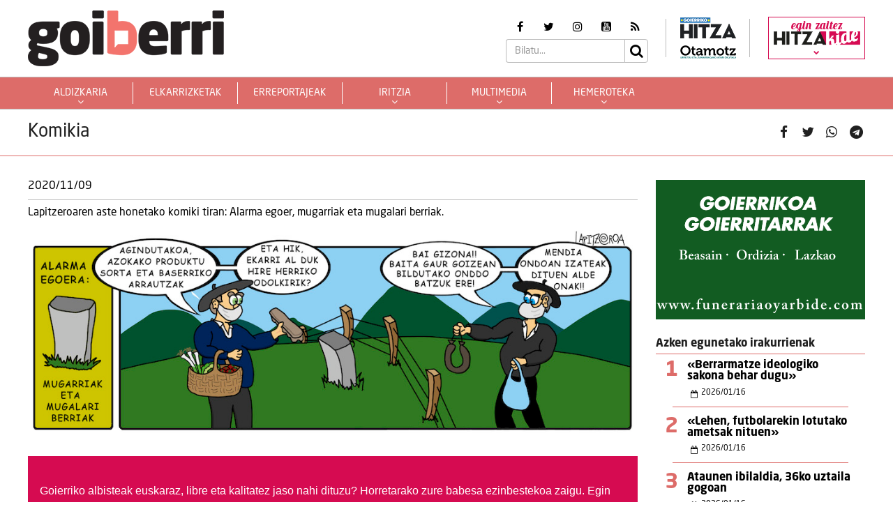

--- FILE ---
content_type: text/html; charset=UTF-8
request_url: https://goiberri.eus/komikiak/komikia-29/
body_size: 24853
content:
<!doctype html>
<html lang="eu" class="no-js">
	<head>
		<meta charset="UTF-8">
		<meta http-equiv="X-UA-Compatible" content="IE=edge,chrome=1">
		<!--<meta http-equiv="Access-Control-Allow-Origin" content="https://www.berria.eus">-->
		<meta name="viewport" content="width=device-width, initial-scale=1.0, minimum-scale=1.0, user-scalable=1"> 		<!--<meta name="mobileviewer" content="">-->
		<title>Komikia - Goiberri : Goiberri</title>
		<meta name="description" content="">
				<link href="https://goiberri.eus/site/edukia/themes/goiberri/src/images/public/icons1/favicons/favicon.ico?v=2" rel="shortcut icon"> 		<link href="https://goiberri.eus/site/edukia/themes/goiberri/src/images/public/icons1/touch/touch.png?v=2" rel="apple-touch-icon-precomposed">	
		<link rel="apple-touch-icon" sizes="57x57" href="https://goiberri.eus/site/edukia/themes/goiberri/src/images/public/icons1/touch/apple-touch-icon-57x57.png?v=2" />
		<link rel="apple-touch-icon" sizes="60x60" href="https://goiberri.eus/site/edukia/themes/goiberri/src/images/public/icons1/touch/apple-touch-icon-60x60.png?v=2" />
		<link rel="apple-touch-icon" sizes="72x72" href="https://goiberri.eus/site/edukia/themes/goiberri/src/images/public/icons1/touch/apple-touch-icon-72x72.png?v=2" />
		<link rel="apple-touch-icon" sizes="76x76" href="https://goiberri.eus/site/edukia/themes/goiberri/src/images/public/icons1/touch/apple-touch-icon-76x76.png?v=2" />
		<link rel="apple-touch-icon" sizes="114x114" href="https://goiberri.eus/site/edukia/themes/goiberri/src/images/public/icons1/touch/apple-touch-icon-114x114.png?v=2" />
		<link rel="apple-touch-icon" sizes="120x120" href="https://goiberri.eus/site/edukia/themes/goiberri/src/images/public/icons1/touch/apple-touch-icon-120x120.png?v=2" />
		<link rel="apple-touch-icon" sizes="144x144" href="https://goiberri.eus/site/edukia/themes/goiberri/src/images/public/icons1/touch/apple-touch-icon-144x144.png?v=2" />
		<link rel="apple-touch-icon" sizes="152x152" href="https://goiberri.eus/site/edukia/themes/goiberri/src/images/public/icons1/touch/apple-touch-icon-152x152.png?v=2" />
		
		<meta name="google" content="notranslate" />
		<link href="//www.google-analytics.com" rel="dns-prefetch">
		<link rel="alternate" type="application/rss+xml" title="Goiberri" href="https://goiberri.eus/feed/" />		
		<script type="text/javascript">
			var ajaxUrl="https://goiberri.eus/site/wp-admin/admin-ajax.php";
		</script>
		<meta name='robots' content='index, follow, max-image-preview:large, max-snippet:-1, max-video-preview:-1' />

	<!-- This site is optimized with the Yoast SEO plugin v19.13 - https://yoast.com/wordpress/plugins/seo/ -->
	<link rel="canonical" href="https://goiberri.eus/komikiak/komikia-29/" />
	<meta property="og:locale" content="en_US" />
	<meta property="og:type" content="article" />
	<meta property="og:title" content="Komikia - Goiberri" />
	<meta property="og:description" content="Lapitzeroaren aste honetako komiki tiran: Alarma egoer, mugarriak eta mugalari berriak." />
	<meta property="og:url" content="https://goiberri.eus/komikiak/komikia-29/" />
	<meta property="og:site_name" content="Goiberri" />
	<meta property="article:modified_time" content="2022-12-28T10:24:54+00:00" />
	<meta property="og:image" content="https://goiberri.eus/site/files/2020/11/Mugalari-berriak-tira.jpg" />
	<meta property="og:image:width" content="1000" />
	<meta property="og:image:height" content="333" />
	<meta property="og:image:type" content="image/jpeg" />
	<meta name="twitter:card" content="summary_large_image" />
	<script type="application/ld+json" class="yoast-schema-graph">{"@context":"https://schema.org","@graph":[{"@type":"WebPage","@id":"https://goiberri.eus/komikiak/komikia-29/","url":"https://goiberri.eus/komikiak/komikia-29/","name":"Komikia - Goiberri","isPartOf":{"@id":"https://goiberri.eus/#website"},"primaryImageOfPage":{"@id":"https://goiberri.eus/komikiak/komikia-29/#primaryimage"},"image":{"@id":"https://goiberri.eus/komikiak/komikia-29/#primaryimage"},"thumbnailUrl":"https://goiberri.eus/site/files/2020/11/Mugalari-berriak-tira.jpg","datePublished":"2020-11-09T05:48:24+00:00","dateModified":"2022-12-28T10:24:54+00:00","breadcrumb":{"@id":"https://goiberri.eus/komikiak/komikia-29/#breadcrumb"},"inLanguage":"eu","potentialAction":[{"@type":"ReadAction","target":["https://goiberri.eus/komikiak/komikia-29/"]}]},{"@type":"ImageObject","inLanguage":"eu","@id":"https://goiberri.eus/komikiak/komikia-29/#primaryimage","url":"https://goiberri.eus/site/files/2020/11/Mugalari-berriak-tira.jpg","contentUrl":"https://goiberri.eus/site/files/2020/11/Mugalari-berriak-tira.jpg","width":1000,"height":333},{"@type":"BreadcrumbList","@id":"https://goiberri.eus/komikiak/komikia-29/#breadcrumb","itemListElement":[{"@type":"ListItem","position":1,"name":"Home","item":"https://goiberri.eus/"},{"@type":"ListItem","position":2,"name":"Komikia"}]},{"@type":"WebSite","@id":"https://goiberri.eus/#website","url":"https://goiberri.eus/","name":"Goiberri","description":"","publisher":{"@id":"https://goiberri.eus/#organization"},"potentialAction":[{"@type":"SearchAction","target":{"@type":"EntryPoint","urlTemplate":"https://goiberri.eus/?s={search_term_string}"},"query-input":"required name=search_term_string"}],"inLanguage":"eu"},{"@type":"Organization","@id":"https://goiberri.eus/#organization","name":"Goiberri","url":"https://goiberri.eus/","logo":{"@type":"ImageObject","inLanguage":"eu","@id":"https://goiberri.eus/#/schema/logo/image/","url":"https://goiberri.eus/site/files/2023/01/goiberri.png","contentUrl":"https://goiberri.eus/site/files/2023/01/goiberri.png","width":80,"height":23,"caption":"Goiberri"},"image":{"@id":"https://goiberri.eus/#/schema/logo/image/"}}]}</script>
	<!-- / Yoast SEO plugin. -->


<link rel="alternate" title="oEmbed (JSON)" type="application/json+oembed" href="https://goiberri.eus/wp-json/oembed/1.0/embed?url=https%3A%2F%2Fgoiberri.eus%2Fkomikiak%2Fkomikia-29%2F" />
<link rel="alternate" title="oEmbed (XML)" type="text/xml+oembed" href="https://goiberri.eus/wp-json/oembed/1.0/embed?url=https%3A%2F%2Fgoiberri.eus%2Fkomikiak%2Fkomikia-29%2F&#038;format=xml" />
<style id='wp-img-auto-sizes-contain-inline-css' type='text/css'>
img:is([sizes=auto i],[sizes^="auto," i]){contain-intrinsic-size:3000px 1500px}
/*# sourceURL=wp-img-auto-sizes-contain-inline-css */
</style>
<style id='wp-emoji-styles-inline-css' type='text/css'>

	img.wp-smiley, img.emoji {
		display: inline !important;
		border: none !important;
		box-shadow: none !important;
		height: 1em !important;
		width: 1em !important;
		margin: 0 0.07em !important;
		vertical-align: -0.1em !important;
		background: none !important;
		padding: 0 !important;
	}
/*# sourceURL=wp-emoji-styles-inline-css */
</style>
<style id='wp-block-library-inline-css' type='text/css'>
:root{--wp-block-synced-color:#7a00df;--wp-block-synced-color--rgb:122,0,223;--wp-bound-block-color:var(--wp-block-synced-color);--wp-editor-canvas-background:#ddd;--wp-admin-theme-color:#007cba;--wp-admin-theme-color--rgb:0,124,186;--wp-admin-theme-color-darker-10:#006ba1;--wp-admin-theme-color-darker-10--rgb:0,107,160.5;--wp-admin-theme-color-darker-20:#005a87;--wp-admin-theme-color-darker-20--rgb:0,90,135;--wp-admin-border-width-focus:2px}@media (min-resolution:192dpi){:root{--wp-admin-border-width-focus:1.5px}}.wp-element-button{cursor:pointer}:root .has-very-light-gray-background-color{background-color:#eee}:root .has-very-dark-gray-background-color{background-color:#313131}:root .has-very-light-gray-color{color:#eee}:root .has-very-dark-gray-color{color:#313131}:root .has-vivid-green-cyan-to-vivid-cyan-blue-gradient-background{background:linear-gradient(135deg,#00d084,#0693e3)}:root .has-purple-crush-gradient-background{background:linear-gradient(135deg,#34e2e4,#4721fb 50%,#ab1dfe)}:root .has-hazy-dawn-gradient-background{background:linear-gradient(135deg,#faaca8,#dad0ec)}:root .has-subdued-olive-gradient-background{background:linear-gradient(135deg,#fafae1,#67a671)}:root .has-atomic-cream-gradient-background{background:linear-gradient(135deg,#fdd79a,#004a59)}:root .has-nightshade-gradient-background{background:linear-gradient(135deg,#330968,#31cdcf)}:root .has-midnight-gradient-background{background:linear-gradient(135deg,#020381,#2874fc)}:root{--wp--preset--font-size--normal:16px;--wp--preset--font-size--huge:42px}.has-regular-font-size{font-size:1em}.has-larger-font-size{font-size:2.625em}.has-normal-font-size{font-size:var(--wp--preset--font-size--normal)}.has-huge-font-size{font-size:var(--wp--preset--font-size--huge)}.has-text-align-center{text-align:center}.has-text-align-left{text-align:left}.has-text-align-right{text-align:right}.has-fit-text{white-space:nowrap!important}#end-resizable-editor-section{display:none}.aligncenter{clear:both}.items-justified-left{justify-content:flex-start}.items-justified-center{justify-content:center}.items-justified-right{justify-content:flex-end}.items-justified-space-between{justify-content:space-between}.screen-reader-text{border:0;clip-path:inset(50%);height:1px;margin:-1px;overflow:hidden;padding:0;position:absolute;width:1px;word-wrap:normal!important}.screen-reader-text:focus{background-color:#ddd;clip-path:none;color:#444;display:block;font-size:1em;height:auto;left:5px;line-height:normal;padding:15px 23px 14px;text-decoration:none;top:5px;width:auto;z-index:100000}html :where(.has-border-color){border-style:solid}html :where([style*=border-top-color]){border-top-style:solid}html :where([style*=border-right-color]){border-right-style:solid}html :where([style*=border-bottom-color]){border-bottom-style:solid}html :where([style*=border-left-color]){border-left-style:solid}html :where([style*=border-width]){border-style:solid}html :where([style*=border-top-width]){border-top-style:solid}html :where([style*=border-right-width]){border-right-style:solid}html :where([style*=border-bottom-width]){border-bottom-style:solid}html :where([style*=border-left-width]){border-left-style:solid}html :where(img[class*=wp-image-]){height:auto;max-width:100%}:where(figure){margin:0 0 1em}html :where(.is-position-sticky){--wp-admin--admin-bar--position-offset:var(--wp-admin--admin-bar--height,0px)}@media screen and (max-width:600px){html :where(.is-position-sticky){--wp-admin--admin-bar--position-offset:0px}}

/*# sourceURL=wp-block-library-inline-css */
</style><style id='global-styles-inline-css' type='text/css'>
:root{--wp--preset--aspect-ratio--square: 1;--wp--preset--aspect-ratio--4-3: 4/3;--wp--preset--aspect-ratio--3-4: 3/4;--wp--preset--aspect-ratio--3-2: 3/2;--wp--preset--aspect-ratio--2-3: 2/3;--wp--preset--aspect-ratio--16-9: 16/9;--wp--preset--aspect-ratio--9-16: 9/16;--wp--preset--color--black: #000000;--wp--preset--color--cyan-bluish-gray: #abb8c3;--wp--preset--color--white: #ffffff;--wp--preset--color--pale-pink: #f78da7;--wp--preset--color--vivid-red: #cf2e2e;--wp--preset--color--luminous-vivid-orange: #ff6900;--wp--preset--color--luminous-vivid-amber: #fcb900;--wp--preset--color--light-green-cyan: #7bdcb5;--wp--preset--color--vivid-green-cyan: #00d084;--wp--preset--color--pale-cyan-blue: #8ed1fc;--wp--preset--color--vivid-cyan-blue: #0693e3;--wp--preset--color--vivid-purple: #9b51e0;--wp--preset--gradient--vivid-cyan-blue-to-vivid-purple: linear-gradient(135deg,rgb(6,147,227) 0%,rgb(155,81,224) 100%);--wp--preset--gradient--light-green-cyan-to-vivid-green-cyan: linear-gradient(135deg,rgb(122,220,180) 0%,rgb(0,208,130) 100%);--wp--preset--gradient--luminous-vivid-amber-to-luminous-vivid-orange: linear-gradient(135deg,rgb(252,185,0) 0%,rgb(255,105,0) 100%);--wp--preset--gradient--luminous-vivid-orange-to-vivid-red: linear-gradient(135deg,rgb(255,105,0) 0%,rgb(207,46,46) 100%);--wp--preset--gradient--very-light-gray-to-cyan-bluish-gray: linear-gradient(135deg,rgb(238,238,238) 0%,rgb(169,184,195) 100%);--wp--preset--gradient--cool-to-warm-spectrum: linear-gradient(135deg,rgb(74,234,220) 0%,rgb(151,120,209) 20%,rgb(207,42,186) 40%,rgb(238,44,130) 60%,rgb(251,105,98) 80%,rgb(254,248,76) 100%);--wp--preset--gradient--blush-light-purple: linear-gradient(135deg,rgb(255,206,236) 0%,rgb(152,150,240) 100%);--wp--preset--gradient--blush-bordeaux: linear-gradient(135deg,rgb(254,205,165) 0%,rgb(254,45,45) 50%,rgb(107,0,62) 100%);--wp--preset--gradient--luminous-dusk: linear-gradient(135deg,rgb(255,203,112) 0%,rgb(199,81,192) 50%,rgb(65,88,208) 100%);--wp--preset--gradient--pale-ocean: linear-gradient(135deg,rgb(255,245,203) 0%,rgb(182,227,212) 50%,rgb(51,167,181) 100%);--wp--preset--gradient--electric-grass: linear-gradient(135deg,rgb(202,248,128) 0%,rgb(113,206,126) 100%);--wp--preset--gradient--midnight: linear-gradient(135deg,rgb(2,3,129) 0%,rgb(40,116,252) 100%);--wp--preset--font-size--small: 13px;--wp--preset--font-size--medium: 20px;--wp--preset--font-size--large: 36px;--wp--preset--font-size--x-large: 42px;--wp--preset--spacing--20: 0.44rem;--wp--preset--spacing--30: 0.67rem;--wp--preset--spacing--40: 1rem;--wp--preset--spacing--50: 1.5rem;--wp--preset--spacing--60: 2.25rem;--wp--preset--spacing--70: 3.38rem;--wp--preset--spacing--80: 5.06rem;--wp--preset--shadow--natural: 6px 6px 9px rgba(0, 0, 0, 0.2);--wp--preset--shadow--deep: 12px 12px 50px rgba(0, 0, 0, 0.4);--wp--preset--shadow--sharp: 6px 6px 0px rgba(0, 0, 0, 0.2);--wp--preset--shadow--outlined: 6px 6px 0px -3px rgb(255, 255, 255), 6px 6px rgb(0, 0, 0);--wp--preset--shadow--crisp: 6px 6px 0px rgb(0, 0, 0);}:where(.is-layout-flex){gap: 0.5em;}:where(.is-layout-grid){gap: 0.5em;}body .is-layout-flex{display: flex;}.is-layout-flex{flex-wrap: wrap;align-items: center;}.is-layout-flex > :is(*, div){margin: 0;}body .is-layout-grid{display: grid;}.is-layout-grid > :is(*, div){margin: 0;}:where(.wp-block-columns.is-layout-flex){gap: 2em;}:where(.wp-block-columns.is-layout-grid){gap: 2em;}:where(.wp-block-post-template.is-layout-flex){gap: 1.25em;}:where(.wp-block-post-template.is-layout-grid){gap: 1.25em;}.has-black-color{color: var(--wp--preset--color--black) !important;}.has-cyan-bluish-gray-color{color: var(--wp--preset--color--cyan-bluish-gray) !important;}.has-white-color{color: var(--wp--preset--color--white) !important;}.has-pale-pink-color{color: var(--wp--preset--color--pale-pink) !important;}.has-vivid-red-color{color: var(--wp--preset--color--vivid-red) !important;}.has-luminous-vivid-orange-color{color: var(--wp--preset--color--luminous-vivid-orange) !important;}.has-luminous-vivid-amber-color{color: var(--wp--preset--color--luminous-vivid-amber) !important;}.has-light-green-cyan-color{color: var(--wp--preset--color--light-green-cyan) !important;}.has-vivid-green-cyan-color{color: var(--wp--preset--color--vivid-green-cyan) !important;}.has-pale-cyan-blue-color{color: var(--wp--preset--color--pale-cyan-blue) !important;}.has-vivid-cyan-blue-color{color: var(--wp--preset--color--vivid-cyan-blue) !important;}.has-vivid-purple-color{color: var(--wp--preset--color--vivid-purple) !important;}.has-black-background-color{background-color: var(--wp--preset--color--black) !important;}.has-cyan-bluish-gray-background-color{background-color: var(--wp--preset--color--cyan-bluish-gray) !important;}.has-white-background-color{background-color: var(--wp--preset--color--white) !important;}.has-pale-pink-background-color{background-color: var(--wp--preset--color--pale-pink) !important;}.has-vivid-red-background-color{background-color: var(--wp--preset--color--vivid-red) !important;}.has-luminous-vivid-orange-background-color{background-color: var(--wp--preset--color--luminous-vivid-orange) !important;}.has-luminous-vivid-amber-background-color{background-color: var(--wp--preset--color--luminous-vivid-amber) !important;}.has-light-green-cyan-background-color{background-color: var(--wp--preset--color--light-green-cyan) !important;}.has-vivid-green-cyan-background-color{background-color: var(--wp--preset--color--vivid-green-cyan) !important;}.has-pale-cyan-blue-background-color{background-color: var(--wp--preset--color--pale-cyan-blue) !important;}.has-vivid-cyan-blue-background-color{background-color: var(--wp--preset--color--vivid-cyan-blue) !important;}.has-vivid-purple-background-color{background-color: var(--wp--preset--color--vivid-purple) !important;}.has-black-border-color{border-color: var(--wp--preset--color--black) !important;}.has-cyan-bluish-gray-border-color{border-color: var(--wp--preset--color--cyan-bluish-gray) !important;}.has-white-border-color{border-color: var(--wp--preset--color--white) !important;}.has-pale-pink-border-color{border-color: var(--wp--preset--color--pale-pink) !important;}.has-vivid-red-border-color{border-color: var(--wp--preset--color--vivid-red) !important;}.has-luminous-vivid-orange-border-color{border-color: var(--wp--preset--color--luminous-vivid-orange) !important;}.has-luminous-vivid-amber-border-color{border-color: var(--wp--preset--color--luminous-vivid-amber) !important;}.has-light-green-cyan-border-color{border-color: var(--wp--preset--color--light-green-cyan) !important;}.has-vivid-green-cyan-border-color{border-color: var(--wp--preset--color--vivid-green-cyan) !important;}.has-pale-cyan-blue-border-color{border-color: var(--wp--preset--color--pale-cyan-blue) !important;}.has-vivid-cyan-blue-border-color{border-color: var(--wp--preset--color--vivid-cyan-blue) !important;}.has-vivid-purple-border-color{border-color: var(--wp--preset--color--vivid-purple) !important;}.has-vivid-cyan-blue-to-vivid-purple-gradient-background{background: var(--wp--preset--gradient--vivid-cyan-blue-to-vivid-purple) !important;}.has-light-green-cyan-to-vivid-green-cyan-gradient-background{background: var(--wp--preset--gradient--light-green-cyan-to-vivid-green-cyan) !important;}.has-luminous-vivid-amber-to-luminous-vivid-orange-gradient-background{background: var(--wp--preset--gradient--luminous-vivid-amber-to-luminous-vivid-orange) !important;}.has-luminous-vivid-orange-to-vivid-red-gradient-background{background: var(--wp--preset--gradient--luminous-vivid-orange-to-vivid-red) !important;}.has-very-light-gray-to-cyan-bluish-gray-gradient-background{background: var(--wp--preset--gradient--very-light-gray-to-cyan-bluish-gray) !important;}.has-cool-to-warm-spectrum-gradient-background{background: var(--wp--preset--gradient--cool-to-warm-spectrum) !important;}.has-blush-light-purple-gradient-background{background: var(--wp--preset--gradient--blush-light-purple) !important;}.has-blush-bordeaux-gradient-background{background: var(--wp--preset--gradient--blush-bordeaux) !important;}.has-luminous-dusk-gradient-background{background: var(--wp--preset--gradient--luminous-dusk) !important;}.has-pale-ocean-gradient-background{background: var(--wp--preset--gradient--pale-ocean) !important;}.has-electric-grass-gradient-background{background: var(--wp--preset--gradient--electric-grass) !important;}.has-midnight-gradient-background{background: var(--wp--preset--gradient--midnight) !important;}.has-small-font-size{font-size: var(--wp--preset--font-size--small) !important;}.has-medium-font-size{font-size: var(--wp--preset--font-size--medium) !important;}.has-large-font-size{font-size: var(--wp--preset--font-size--large) !important;}.has-x-large-font-size{font-size: var(--wp--preset--font-size--x-large) !important;}
/*# sourceURL=global-styles-inline-css */
</style>

<style id='classic-theme-styles-inline-css' type='text/css'>
/*! This file is auto-generated */
.wp-block-button__link{color:#fff;background-color:#32373c;border-radius:9999px;box-shadow:none;text-decoration:none;padding:calc(.667em + 2px) calc(1.333em + 2px);font-size:1.125em}.wp-block-file__button{background:#32373c;color:#fff;text-decoration:none}
/*# sourceURL=/wp-includes/css/classic-themes.min.css */
</style>
<link rel='stylesheet' id='contact-form-7-css' href='https://goiberri.eus/site/edukia/funtzioak/contact-form-7/includes/css/styles.css?ver=5.1.7' type='text/css' media='all' />
<link rel='stylesheet' id='bootstrap-css' href='https://goiberri.eus/site/edukia/themes/hitza/src/css/min/libs/bootstrap/bootstrap.css?ver=3.3.7' type='text/css' media='all' />
<link rel='stylesheet' id='bs_select-css' href='https://goiberri.eus/site/edukia/themes/hitza/src/css/min/libs/bootstrap/bootstrap-select.css?ver=1.12.4' type='text/css' media='all' />
<link rel='stylesheet' id='owl-css' href='https://goiberri.eus/site/edukia/themes/hitza/src/css/min/libs/owlcarousel/owl.carousel.css?ver=2.2.1' type='text/css' media='all' />
<link rel='stylesheet' id='datepicker-css' href='https://goiberri.eus/site/edukia/themes/hitza/src/css/min/libs/calendar/datepicker.css?ver=2.0' type='text/css' media='all' />
<link rel='stylesheet' id='mpopup-css' href='https://goiberri.eus/site/edukia/themes/hitza/src/css/min/libs/galeries/magnific-popup.css?ver=1.1.0' type='text/css' media='all' />
<link rel='stylesheet' id='main-css' href='https://goiberri.eus/site/edukia/themes/hitza/src/css/min/self/public/main.css?ver=0.0.8.15.cd10' type='text/css' media='all' />
<link rel='stylesheet' id='calendar-css' href='https://goiberri.eus/site/edukia/themes/hitza/src/css/min/libs/calendar/fullcalendar.css?ver=3.8.2' type='text/css' media='all' />
<link rel='stylesheet' id='calendarprint-css' href='https://goiberri.eus/site/edukia/themes/hitza/src/css/min/libs/calendar/print.css?ver=3.8.2' type='text/css' media='all' />
<link rel='stylesheet' id='agenda-css' href='https://goiberri.eus/site/edukia/themes/hitza/src/css/min/self/public/views/agenda.css?ver=0.0.8.15.cd10' type='text/css' media='all' />
<link rel='stylesheet' id='haut-css' href='https://goiberri.eus/site/edukia/themes/hitza/src/css/min/self/public/views/hauteskundeak.css?ver=0.0.8.15.cd10' type='text/css' media='all' />
<link rel='stylesheet' id='goiberri-css' href='https://goiberri.eus/site/edukia/themes/hitza/src/css/min/self/public/goiberri.css?ver=0.0.8.15.cd10' type='text/css' media='all' />
<link rel='stylesheet' id='fontawesome-css' href='https://goiberri.eus/site/edukia/themes/hitza/src/css/min/libs/font-awesome/font-awesome.css?ver=4.7.0' type='text/css' media='all' />
<script type="text/javascript" src="https://goiberri.eus/site/wp-includes/js/jquery/jquery.min.js?ver=3.7.1" id="jquery-core-js"></script>
<script type="text/javascript" src="https://goiberri.eus/site/wp-includes/js/jquery/jquery-migrate.min.js?ver=3.4.1" id="jquery-migrate-js"></script>
<script type="text/javascript" src="https://goiberri.eus/site/edukia/themes/hitza/src/js/min/libs/bootstrap/bootstrap.js?ver=3.3.7" id="bootstrap-js"></script>
<script type="text/javascript" src="https://goiberri.eus/site/edukia/themes/hitza/src/js/min/libs/bootstrap/bootstrap-select.js?ver=1.12.4" id="bs_select-js"></script>
<script type="text/javascript" src="https://goiberri.eus/site/edukia/themes/hitza/src/js/min/libs/owl/owl.carousel.js?ver=2.2.1" id="owl-js"></script>
<script type="text/javascript" src="https://goiberri.eus/site/edukia/themes/hitza/src/js/min/libs/owl/owl.carousel.thumbs.js?ver=2.2.1" id="owlt-js"></script>
<script type="text/javascript" src="https://goiberri.eus/site/edukia/themes/hitza/src/js/min/libs/plugins/sticky-kit.js?ver=1.1.2" id="sticky-js"></script>
<script type="text/javascript" src="https://goiberri.eus/site/edukia/themes/hitza/src/js/min/libs/calendar/datepicker.js?ver=2.0" id="datepicker-js"></script>
<script type="text/javascript" src="https://goiberri.eus/site/edukia/themes/hitza/src/js/min/libs/galeries/magnific-popup.js?ver=1.1.0" id="mpopup-js"></script>
<script type="text/javascript" src="https://goiberri.eus/site/edukia/themes/hitza/src/js/min/libs/plugins/autoHeight.js?ver=1.0.0" id="autoheight-js"></script>
<script type="text/javascript" src="https://goiberri.eus/site/edukia/themes/hitza/src/js/min/libs/plugins/iframeResizer.js?ver=1.0.0" id="frameresize-js"></script>
<script type="text/javascript" src="https://goiberri.eus/site/edukia/themes/hitza/src/js/min/libs/plugins/device-uuid.js?ver=1.0.4" id="uuid-js"></script>
<script type="text/javascript" src="https://goiberri.eus/site/edukia/themes/hitza/src/js/min/libs/galeries/imagesloaded.js?ver=4.1.1" id="imgload-js"></script>
<script type="text/javascript" src="https://goiberri.eus/site/edukia/themes/hitza/src/js/min/libs/galeries/isotope.js?ver=3.0.1" id="galeries-js"></script>
<script type="text/javascript" src="https://goiberri.eus/site/edukia/themes/hitza/src/js/min/self/public/main.js?ver=0.0.8.15.cd11" id="main-js"></script>
<script type="text/javascript" src="https://goiberri.eus/site/edukia/themes/hitza/src/js/min/self/public/custom.js?ver=0.0.8.15.cd11" id="custom-js"></script>
<script type="text/javascript" src="https://goiberri.eus/site/wp-includes/js/dist/vendor/moment.min.js?ver=2.30.1" id="moment-js"></script>
<script type="text/javascript" id="moment-js-after">
/* <![CDATA[ */
moment.updateLocale( 'eu', {"months":["urtarrila","otsaila","martxoa","apirila","maiatza","ekaina","uztaila","abuztua","iraila","urria","azaroa","abendua"],"monthsShort":["Urt","Ots","Mar","Api","Mai","Eka","Uzt","Abu","Ira","Urr","Aza","Abe"],"weekdays":["igandea","astelehena","asteartea","asteazkena","osteguna","ostirala","larunbata"],"weekdaysShort":["ig.","al.","ar.","az.","og.","ol.","lr."],"week":{"dow":1},"longDateFormat":{"LT":"H:i","LTS":null,"L":null,"LL":"Y-m-d","LLL":"Y-m-d G:i","LLLL":null}} );
//# sourceURL=moment-js-after
/* ]]> */
</script>
<script type="text/javascript" src="https://goiberri.eus/site/edukia/themes/hitza/src/js/min/libs/calendar/fullcalendar.js?ver=3.8.2" id="calendar-js"></script>
<script type="text/javascript" src="https://goiberri.eus/site/edukia/themes/hitza/src/js/min/self/public/views/agenda.js?ver=0.0.8.15.cd11" id="agenda-js"></script>
<script type="text/javascript" src="https://goiberri.eus/site/edukia/themes/hitza/src/js/min/self/public/views/hauteskundeak.js?ver=0.0.8.15.cd11" id="haut-js"></script>
<script type="text/javascript" src="https://goiberri.eus/site/edukia/themes/hitza/src/js/min/self/common/main.js?ver=0.0.8.15.cd11" id="general-js"></script>
<link rel="https://api.w.org/" href="https://goiberri.eus/wp-json/" /><link rel="alternate" title="JSON" type="application/json" href="https://goiberri.eus/wp-json/wp/v2/komikiak/175449" />		<script type="text/javascript">
(function(i,s,o,g,r,a,m){i['GoogleAnalyticsObject']=r;i[r]=i[r]||function(){
  (i[r].q=i[r].q||[]).push(arguments)},i[r].l=1*new Date();a=s.createElement(o),
  m=s.getElementsByTagName(o)[0];a.async=1;a.src=g;m.parentNode.insertBefore(a,m)
  })(window,document,'script','//www.google-analytics.com/analytics.js','ga');
  ga('create', 'UA-1078900-3', 'auto');
  ga('create', 'UA-252061014-1', 'auto', 'berezkoa');
  ga('send', 'pageview');
  ga('berezkoa.send', 'pageview');
</script>
<!-- Google tag (gtag.js) -->
<script async src="https://www.googletagmanager.com/gtag/js?id=G-RY2ZE4NTPJ"></script>
<script>
  window.dataLayer = window.dataLayer || [];
  function gtag(){dataLayer.push(arguments);}
  gtag('js', new Date());

  gtag('config', 'G-RY2ZE4NTPJ');
</script>
		        <script src="https://ttsneuronala.elhuyar.eus/static/barrak/elhuyar.eus/tts-component.js" defer></script>
		<script>
			var TTS_berezia_param = {
				atzealdearen_kolorea : "#dd6c69",
				testuaren_kolorea : "#ffffff",
				ikonoen_kolorea : "#dd6c69",
				irakurtzekoa_xpath : '//article',
				irakurtzekonodoak_xpath : [
					'//div[@class="block subtitle"]',
			        '//h1',
			        '//p[@class="block excerpt"]',
			        '//div[@class="content"]//*[self::p or self::li][not(iframe)]'
				], 
				atalnagusiak_xpath:'//article',
				galderanodoak_xpath : [
					'//p[strong]'
				], 
				hizkuntza : "eu",
				aukeratu_daitezken_ahotsak:{
					'Emakume-ahotsa': "female_high",
					'Gizonezko-ahotsa': "male_high",
				},
			}
			//'//div[@class="content"]//p[not(iframe) and not(ancestor::div[contains(@class, "despiezea")])]'
			//'//div[@class="content"]//div[@class="despiezea despiezea_row"]',
		</script>		
	    <script type="text/javascript" charset="utf-8">

	    /*document.addEventListener("deviceready", onDeviceReady, false);

	    // device APIs are available
	    //
	    function onDeviceReady() {
	        //var element = document.getElementById('deviceProperties');
	        alert('Device Name: '     + device.name     + '<br />' +
	                            'Device Cordova: '  + device.cordova  + '<br />' +
	                            'Device Platform: ' + device.platform + '<br />' +
	                            'Device UUID: '     + device.uuid     + '<br />' +
	                            'Device Version: '  + device.version  + '<br />');
	    }*/

	    </script>		
	</head>
<body class="wp-singular komikiak-template-default single single-komikiak postid-175449 wp-theme-hitza" >
			<header id="header" class="block center" role="navigation">
			<div class="header block">
	<div id="bodyOverlay"></div>
	<div class="block row">
		<div class="inner block middle wrapper" >
			<a class="logo ampliar" href="https://goiberri.eus/"><img src="https://goiberri.eus/site/edukia/themes/goiberri/src/images/public/icons1/logo.png" ></a>
			<div>
				<div class="meta">
					<ul class="rrss block middle">	<li><a target="_blank" href="https://www.facebook.com/goierrikohitza/"><i class="fa fa-facebook" aria-hidden="true"></i></a></li>	<li><a target="_blank" href="https://twitter.com/goierriHitza"><i class="fa fa-twitter" aria-hidden="true"></i></a></li>	<li><a target="_blank" href="https://www.instagram.com/goierrikohitza/"><i class="fa fa-instagram" aria-hidden="true"></i></a></li>	<li><a target="_blank" href="https://www.youtube.com/user/Goierrikohitza"><i class="fa fa-youtube-square" aria-hidden="true"></i></a></li>	<li><a target="_blank" href="https://goiberri.eus/feed"><i class="fa fa-rss" aria-hidden="true"></i></a></li></ul>					<div class="block search">	<form action="https://goiberri.eus//" method="get" class="form" role="search" novalidate="">		<input type="text" name="s" placeholder="Bilatu..." class="form-control" >		<a class="btnSearch icon submit"><i class="fa fa-search" aria-hidden="true"></i></a>	</form>	</div>				</div>
				<div class="panelExtraLinks">
					<a target="_blank" href="https://goierri.hitza.eus/" >
						<img src="https://goiberri.eus/site/edukia/themes/goiberri/src/images/public/icons1/goierri.png" />
					</a>
					<a target="_blank" href="https://otamotz.eus/" >
						<img src="https://goiberri.eus/site/edukia/themes/goiberri/src/images/public/icons1/otamotz_logo.png" />
					</a>							
				</div>						

				<div class="menuMicrosite">
					<div>
													<a class="hitzakide" href="https://goierri.hitza.eus/hitzakide"  target="_blank"  >
								<span>egin zaitez</span>
								<img src="https://goiberri.eus/site/edukia/themes/hitza/src/images/public/hk_menu.png" > 								<i class="fa fa-chevron-down" aria-hidden="true"></i>
							</a>
							
						<ul id="menu-hitzakide-menua" class="second-nav-list"><li id="menu-item-68" class="menu-item menu-item-type-custom menu-item-object-custom menu-item-68"><a target="_blank" href="https://goierri.hitza.eus/hitzakide/izan/">izan HITZAKIDE</a></li>
<li id="menu-item-69" class="menu-item menu-item-type-custom menu-item-object-custom menu-item-69"><a target="_blank" href="https://goierri.hitza.eus/hitzakide/nor-gara/">nor gara</a></li>
<li id="menu-item-70" class="menu-item menu-item-type-custom menu-item-object-custom menu-item-70"><a target="_blank" href="https://goierri.hitza.eus/hitzakide/txokoa/">zozketak</a></li>
<li id="menu-item-71" class="menu-item menu-item-type-custom menu-item-object-custom menu-item-71"><a target="_blank" href="https://goierri.hitza.eus/hitzakide/eskaintzak/">eskaintzak</a></li>
<li id="menu-item-72" class="menu-item menu-item-type-custom menu-item-object-custom menu-item-72"><a target="_blank" href="https://goierri.hitza.eus/hitzakide/aleak/">hemeroteka</a></li>
</ul>					</div>
				</div>

				<!--<div class="login">
					<a data-toggle="modal" data-target="#modalRegistro"><span>Egin zaitez harpidedun!</span><i class="fa fa-newspaper-o" aria-hidden="true"></i></a>
					<a data-toggle="modal" data-target="#modalLogin"><span>Harpideduna<br/>zara? Sartu!</span><i class="fa fa-sign-in" aria-hidden="true"></i></a>
				</div>-->
			</div>	
		</div>	
	</div>
	<div id="mainMenu" class="block row nav " role="navigation">
		<div class="inner block middle wrapper" >
			<a class="logo" style="z-index:2;" href="https://goiberri.eus/"><img src="https://goiberri.eus/site/edukia/themes/goiberri/src/images/public/icons1/logo.png" ></a>
			<div class="left">
				<a class="menuMobile"><i class="fa fa-bars" aria-hidden="true"></i></a>
				<a class="logoMobile" href="https://goiberri.eus/"><img src="https://goiberri.eus/site/edukia/themes/goiberri/src/images/public/icons1/logo-mobile.png" ></a>
			</div>
			<div class="navMenu block middle">
				<!--<a><i class="fa fa-arrow-circle-left" aria-hidden="true"></i></a>-->
				<div class="meta block logos">
					<a class="logoMobile" href="https://goiberri.eus/"><img src="https://goiberri.eus/site/edukia/themes/goiberri/src/images/public/icons1/logo.png" ></a>
					<a class="menucloser"><i class="fa fa-arrow-circle-left" aria-hidden="true"></i></a>
					<!--<a class="hitzakideMobile" href="/hitzakide"><img src="" ></a>-->
				</div>
				<div class="meta block">
					<ul class="rrss block middle">	<li><a target="_blank" href="https://www.facebook.com/goierrikohitza/"><i class="fa fa-facebook" aria-hidden="true"></i></a></li>	<li><a target="_blank" href="https://twitter.com/goierriHitza"><i class="fa fa-twitter" aria-hidden="true"></i></a></li>	<li><a target="_blank" href="https://www.instagram.com/goierrikohitza/"><i class="fa fa-instagram" aria-hidden="true"></i></a></li>	<li><a target="_blank" href="https://www.youtube.com/user/Goierrikohitza"><i class="fa fa-youtube-square" aria-hidden="true"></i></a></li>	<li><a target="_blank" href="https://goiberri.eus/feed"><i class="fa fa-rss" aria-hidden="true"></i></a></li></ul>					<div class="block search">	<form action="https://goiberri.eus//" method="get" class="form" role="search" novalidate="">		<input type="text" name="s" placeholder="Bilatu..." class="form-control" >		<a class="btnSearch icon submit"><i class="fa fa-search" aria-hidden="true"></i></a>	</form>	</div>				</div>
				<ul id="menu-menu-orokorra" class="main-nav-list block middle"><li id="menu-item-190" class="menu-item menu-item-type-custom menu-item-object-custom menu-item-has-children menu-item-190"><a href="#">Aldizkaria</a>
<ul class="sub-menu">
	<li id="menu-item-191" class="menu-item menu-item-type-taxonomy menu-item-object-category menu-item-191"><a href="https://goiberri.eus/gaiak/kate-motzean/">Kate motzean</a></li>
	<li id="menu-item-202" class="menu-item menu-item-type-taxonomy menu-item-object-category menu-item-has-children menu-item-202"><a href="https://goiberri.eus/gaiak/gaztejira/">Gaztejira</a>
	<ul class="sub-menu">
		<li id="menu-item-204" class="menu-item menu-item-type-taxonomy menu-item-object-category menu-item-204"><a href="https://goiberri.eus/gaiak/gaztejira/gaztejira-erreportajea/">Erreportajeak</a></li>
		<li id="menu-item-203" class="menu-item menu-item-type-taxonomy menu-item-object-category menu-item-203"><a href="https://goiberri.eus/gaiak/gaztejira/gaztejira-elkarrizketa/">Elkarrizketak</a></li>
		<li id="menu-item-205" class="menu-item menu-item-type-taxonomy menu-item-object-category menu-item-205"><a href="https://goiberri.eus/gaiak/gaztejira/gaztejira-iritzia/">Iritzia</a></li>
	</ul>
</li>
	<li id="menu-item-195" class="menu-item menu-item-type-taxonomy menu-item-object-category menu-item-has-children menu-item-195"><a href="https://goiberri.eus/gaiak/herri-jakintza/">Herri jakintza</a>
	<ul class="sub-menu">
		<li id="menu-item-198" class="menu-item menu-item-type-taxonomy menu-item-object-category menu-item-198"><a href="https://goiberri.eus/gaiak/herri-jakintza/ondare-materiala/">Ondare materiala</a></li>
		<li id="menu-item-197" class="menu-item menu-item-type-taxonomy menu-item-object-category menu-item-197"><a href="https://goiberri.eus/gaiak/herri-jakintza/ondare-immateriala/">Ondare immateriala</a></li>
		<li id="menu-item-199" class="menu-item menu-item-type-taxonomy menu-item-object-category menu-item-199"><a href="https://goiberri.eus/gaiak/herri-jakintza/pertsonaia/">Pertsonaia</a></li>
		<li id="menu-item-196" class="menu-item menu-item-type-taxonomy menu-item-object-category menu-item-196"><a href="https://goiberri.eus/gaiak/herri-jakintza/gertaera/">Gertaera</a></li>
		<li id="menu-item-201" class="menu-item menu-item-type-taxonomy menu-item-object-category menu-item-201"><a href="https://goiberri.eus/gaiak/herri-jakintza/toponimia/">Toponimia</a></li>
		<li id="menu-item-202152" class="menu-item menu-item-type-taxonomy menu-item-object-category menu-item-202152"><a href="https://goiberri.eus/gaiak/herri-jakintza/basoak/">Basoak</a></li>
		<li id="menu-item-200" class="menu-item menu-item-type-taxonomy menu-item-object-category menu-item-200"><a href="https://goiberri.eus/gaiak/herri-jakintza/sendabelarrak/">Sendabelarrak</a></li>
		<li id="menu-item-211" class="menu-item menu-item-type-post_type menu-item-object-page menu-item-211"><a href="https://goiberri.eus/hitzen-ganbara/">Hitzen ganbara</a></li>
		<li id="menu-item-210" class="menu-item menu-item-type-post_type menu-item-object-page menu-item-210"><a href="https://goiberri.eus/esaera-zaharrak/">Esaera zaharrak</a></li>
		<li id="menu-item-209" class="menu-item menu-item-type-post_type menu-item-object-page menu-item-209"><a href="https://goiberri.eus/efemerideak/">Efemerideak</a></li>
	</ul>
</li>
	<li id="menu-item-212" class="menu-item menu-item-type-taxonomy menu-item-object-category menu-item-has-children menu-item-212"><a href="https://goiberri.eus/gaiak/eszena/">Eszena</a>
	<ul class="sub-menu">
		<li id="menu-item-213" class="menu-item menu-item-type-taxonomy menu-item-object-category menu-item-213"><a href="https://goiberri.eus/gaiak/eszena/eszena-bide-urratzaileak/">Bide urratzaileak</a></li>
		<li id="menu-item-215" class="menu-item menu-item-type-taxonomy menu-item-object-category menu-item-215"><a href="https://goiberri.eus/gaiak/eszena/eszena-proposamenak/">Proposamenak</a></li>
		<li id="menu-item-214" class="menu-item menu-item-type-taxonomy menu-item-object-category menu-item-214"><a href="https://goiberri.eus/gaiak/eszena/eszena-iritzia/">Iritzia</a></li>
	</ul>
</li>
	<li id="menu-item-203036" class="menu-item menu-item-type-taxonomy menu-item-object-category menu-item-203036"><a href="https://goiberri.eus/gaiak/sektoreak/goierri-kolore/">Goierri Kolore</a></li>
	<li id="menu-item-216" class="menu-item menu-item-type-taxonomy menu-item-object-category menu-item-216"><a href="https://goiberri.eus/gaiak/sektoreak/ibiltari/">Ibiltari</a></li>
	<li id="menu-item-219" class="menu-item menu-item-type-taxonomy menu-item-object-category menu-item-219"><a href="https://goiberri.eus/gaiak/sektoreak/gure-lurra/">Gure lurra</a></li>
	<li id="menu-item-218" class="menu-item menu-item-type-taxonomy menu-item-object-category menu-item-218"><a href="https://goiberri.eus/gaiak/sektoreak/garapena/">Garapena</a></li>
	<li id="menu-item-217" class="menu-item menu-item-type-taxonomy menu-item-object-category menu-item-217"><a href="https://goiberri.eus/gaiak/sektoreak/errainuak/">Errainuak</a></li>
	<li id="menu-item-220" class="menu-item menu-item-type-taxonomy menu-item-object-category menu-item-220"><a href="https://goiberri.eus/gaiak/erakusleihoa/">Erakusleihoa</a></li>
	<li id="menu-item-246" class="menu-item menu-item-type-taxonomy menu-item-object-category menu-item-246"><a href="https://goiberri.eus/gaiak/hezkuntza/">Hezkuntza</a></li>
	<li id="menu-item-247" class="menu-item menu-item-type-taxonomy menu-item-object-category menu-item-247"><a href="https://goiberri.eus/gaiak/ingurumena/">Ingurumena</a></li>
	<li id="menu-item-222" class="menu-item menu-item-type-taxonomy menu-item-object-category menu-item-222"><a href="https://goiberri.eus/gaiak/errezetak/">Errezetak</a></li>
	<li id="menu-item-221" class="menu-item menu-item-type-taxonomy menu-item-object-category menu-item-221"><a href="https://goiberri.eus/gaiak/erretratua/">Erretratua</a></li>
	<li id="menu-item-192" class="menu-item menu-item-type-taxonomy menu-item-object-category menu-item-192"><a href="https://goiberri.eus/gaiak/motzean/">Motzean</a></li>
	<li id="menu-item-248" class="menu-item menu-item-type-taxonomy menu-item-object-category menu-item-has-children menu-item-248"><a href="https://goiberri.eus/gaiak/sorkuntza/">Sorkuntza</a>
	<ul class="sub-menu">
		<li id="menu-item-249" class="menu-item menu-item-type-taxonomy menu-item-object-category menu-item-249"><a href="https://goiberri.eus/gaiak/sorkuntza/ba-al-zenekien/">Ba al zenekien?</a></li>
		<li id="menu-item-250" class="menu-item menu-item-type-taxonomy menu-item-object-category menu-item-250"><a href="https://goiberri.eus/gaiak/sorkuntza/ilustrazioa/">Ilustrazioa</a></li>
		<li id="menu-item-251" class="menu-item menu-item-type-taxonomy menu-item-object-category menu-item-251"><a href="https://goiberri.eus/gaiak/sorkuntza/narrazioa/">Narrazioa</a></li>
	</ul>
</li>
</ul>
</li>
<li id="menu-item-188" class="menu-item menu-item-type-taxonomy menu-item-object-category menu-item-188"><a href="https://goiberri.eus/gaiak/elkarrizketak/">Elkarrizketak</a></li>
<li id="menu-item-189" class="menu-item menu-item-type-taxonomy menu-item-object-category menu-item-189"><a href="https://goiberri.eus/gaiak/erreportajeak/">Erreportajeak</a></li>
<li id="menu-item-223" class="menu-item menu-item-type-custom menu-item-object-custom menu-item-has-children menu-item-223"><a href="#">Iritzia</a>
<ul class="sub-menu">
	<li id="menu-item-225" class="menu-item menu-item-type-taxonomy menu-item-object-category menu-item-225"><a href="https://goiberri.eus/gaiak/itzain/">Itzain</a></li>
	<li id="menu-item-194" class="menu-item menu-item-type-post_type menu-item-object-page menu-item-194"><a href="https://goiberri.eus/gaiak-hala-dio/">Gaiak hala dio</a></li>
	<li id="menu-item-229" class="menu-item menu-item-type-taxonomy menu-item-object-category menu-item-229"><a href="https://goiberri.eus/gaiak/gaztejira/gaztejira-iritzia/">Gaztejira</a></li>
	<li id="menu-item-224" class="menu-item menu-item-type-taxonomy menu-item-object-category menu-item-224"><a href="https://goiberri.eus/gaiak/aliritzian/">Aliritzian</a></li>
	<li id="menu-item-227" class="menu-item menu-item-type-post_type menu-item-object-page menu-item-227"><a href="https://goiberri.eus/komikiak/">Komikia</a></li>
	<li id="menu-item-228" class="menu-item menu-item-type-taxonomy menu-item-object-category menu-item-228"><a href="https://goiberri.eus/gaiak/eszena/eszena-iritzia/">Eszena</a></li>
</ul>
</li>
<li id="menu-item-231" class="menu-item menu-item-type-post_type menu-item-object-page menu-item-has-children menu-item-231"><a href="https://goiberri.eus/multimedia/">Multimedia</a>
<ul class="sub-menu">
	<li id="menu-item-201214" class="menu-item menu-item-type-post_type menu-item-object-page menu-item-201214"><a href="https://goiberri.eus/multimedia/bideoak/">Bideoak</a></li>
	<li id="menu-item-232" class="menu-item menu-item-type-taxonomy menu-item-object-bideo-motak menu-item-232"><a href="https://goiberri.eus/bideo-motak/bideo-zaharrak/">Bideo zaharrak</a></li>
	<li id="menu-item-233" class="menu-item menu-item-type-taxonomy menu-item-object-bideo-motak menu-item-233"><a href="https://goiberri.eus/bideo-motak/bideoklipak/">Bideoklipak</a></li>
	<li id="menu-item-234" class="menu-item menu-item-type-taxonomy menu-item-object-bideo-motak menu-item-234"><a href="https://goiberri.eus/bideo-motak/dokumentalak/">Dokumentalak</a></li>
	<li id="menu-item-235" class="menu-item menu-item-type-taxonomy menu-item-object-bideo-motak menu-item-235"><a href="https://goiberri.eus/bideo-motak/hitzaldiak/">Hitzaldiak</a></li>
	<li id="menu-item-237" class="menu-item menu-item-type-taxonomy menu-item-object-bideo-motak menu-item-237"><a href="https://goiberri.eus/bideo-motak/film-laburrak/">Film laburrak</a></li>
	<li id="menu-item-238" class="menu-item menu-item-type-taxonomy menu-item-object-bideo-motak menu-item-238"><a href="https://goiberri.eus/bideo-motak/telebista-saioak/">Telebista saioak</a></li>
</ul>
</li>
<li id="menu-item-239" class="menu-item menu-item-type-custom menu-item-object-custom menu-item-has-children menu-item-239"><a href="#">Hemeroteka</a>
<ul class="sub-menu">
	<li id="menu-item-200007" class="menu-item menu-item-type-custom menu-item-object-custom menu-item-200007"><a target="_blank" href="https://goierri.hitza.eus/hitzakide/aleak/?mota=goiberri">GoiBerri</a></li>
	<li id="menu-item-245" class="menu-item menu-item-type-post_type menu-item-object-page menu-item-245"><a href="https://goiberri.eus/hemeroteka/">Goierritarra</a></li>
	<li id="menu-item-244" class="menu-item menu-item-type-custom menu-item-object-custom menu-item-244"><a target="_blank" href="https://www.otamotz.eus/aldizkariak/">Otamotz</a></li>
</ul>
</li>
</ul>		
				<ul id="menu-kontaktu-menua" class="contact-menu-mobile contanct-nav-list block"><li id="menu-item-76" class="menu-item menu-item-type-custom menu-item-object-custom menu-item-76"><a href="https://goierri.hitza.eus/hitzakide/nor-gara/">Nor gara</a></li>
</ul>		
				<ul id="menu-lege-ohar-menua" class="contact-menu-mobile foot-nav-list block"><li id="menu-item-200218" class="menu-item menu-item-type-post_type menu-item-object-page menu-item-200218"><a href="https://goiberri.eus/aniztasun-politika/">Aniztasun politika</a></li>
<li id="menu-item-73" class="menu-item menu-item-type-post_type menu-item-object-page menu-item-73"><a href="https://goiberri.eus/argitalpen-politika/">Argitalpen politika</a></li>
<li id="menu-item-75" class="menu-item menu-item-type-post_type menu-item-object-page menu-item-75"><a href="https://goiberri.eus/pribatutasun-politika/">Pribatutasun politika</a></li>
<li id="menu-item-74" class="menu-item menu-item-type-post_type menu-item-object-page menu-item-74"><a href="https://goiberri.eus/cookieak/">Cookieak</a></li>
</ul>										
			</div>

			<div class="menuMicrosite">
				<div>
											<a class="hitzakide" href="https://goiberri.eus/hitzakide" >
							<span>egin zaitez</span>
							<img src="https://goiberri.eus/site/edukia/themes/hitza/src/images/public/hk_menu.png" > 							<i class="fa fa-chevron-down" aria-hidden="true"></i>
						</a>
						
					<ul id="menu-hitzakide-menua" class="second-nav-list"><li id="menu-item-68" class="menu-item menu-item-type-custom menu-item-object-custom menu-item-68"><a target="_blank" href="https://goierri.hitza.eus/hitzakide/izan/">izan HITZAKIDE</a></li>
<li id="menu-item-69" class="menu-item menu-item-type-custom menu-item-object-custom menu-item-69"><a target="_blank" href="https://goierri.hitza.eus/hitzakide/nor-gara/">nor gara</a></li>
<li id="menu-item-70" class="menu-item menu-item-type-custom menu-item-object-custom menu-item-70"><a target="_blank" href="https://goierri.hitza.eus/hitzakide/txokoa/">zozketak</a></li>
<li id="menu-item-71" class="menu-item menu-item-type-custom menu-item-object-custom menu-item-71"><a target="_blank" href="https://goierri.hitza.eus/hitzakide/eskaintzak/">eskaintzak</a></li>
<li id="menu-item-72" class="menu-item menu-item-type-custom menu-item-object-custom menu-item-72"><a target="_blank" href="https://goierri.hitza.eus/hitzakide/aleak/">hemeroteka</a></li>
</ul>				</div>
			</div>
			
			<div class="right">
								
					<a class="menuHitzakideMobile" href="https://goierri.hitza.eus/hitzakide"  target="_blank"  >
						<img src="https://goiberri.eus/site/edukia/themes/hitza/src/images/public/hitzakide-mobile-txiki.png" >
					</a>	
									
			</div>	
			<!--<a class="hitzakide" href="/hitzakide"><img src="https://goiberri.eus/site/edukia/themes/goiberri/src/images/public/icons1/hitzakide.png" ></a>
			<a class="hitzakideMobile" href="/hitzakide"><img src="https://goiberri.eus/site/edukia/themes/goiberri/src/images/public/icons1/hitzakide-mobile.png" ></a>-->
		</div>
	</div>
</div>
		</header>
	<main class="block single" role="main" aria-label="Content"> 	<section class="block title ">
    <div class="block middle wrapper">
                    <div>
                                <div>
                    <div class="block middle metas">
                        <a><span></span></a>
                                            </div>
                    <h1 class="block middle ">
                        Komikia                            
                    </h1>
                </div>
            </div>            
                <ul>
            <li>
                <a target="_blank" href="https://www.facebook.com/sharer/sharer.php?u=https%3A%2F%2Fgoiberri.eus%2Fkomikiak%2Fkomikia-29%2F" data-tooltip="1" data-placement="top" title="Facebooken partekatu">
                    <i class="fa fa-facebook" aria-hidden="true"></i>
                </a>                
            </li>
            <li>
                <a target="_blank" href="https://twitter.com/home?status=https%3A%2F%2Fgoiberri.eus%2Fkomikiak%2Fkomikia-29%2F" data-tooltip="1" data-placement="top" title="Twitteren partekatu">
                    <i class="fa fa-twitter" aria-hidden="true"></i>
                </a>                
            </li>
            <li>
                <a target="_blank" href="whatsapp://send?text=https%3A%2F%2Fgoiberri.eus%2Fkomikiak%2Fkomikia-29%2F" data-action="share/whatsapp/share" data-tooltip="1" data-placement="top" title="Whatsappen partekatu">
                    <i class="fa fa-whatsapp"></i>
                </a>                       
            </li>
            <li>
                <a target="_blank" href="https://t.me/share/url?url=https%3A%2F%2Fgoiberri.eus%2Fkomikiak%2Fkomikia-29%2F" data-tooltip="1" data-placement="top" title="Telegramen partekatu">
                    <i class="fa fa-telegram"></i>
                </a>                
            </li>
           <!-- <li>
                <a onclick="window.print();return false;" data-tooltip="1" data-placement="top" title="Orrialdea inprimatu">
                    <i class="fa fa-print"></i>
                </a>                     
            </li> -->                                               
        </ul>
            </div>
</section>		
		<div class="block">
			<div class="block row mainlist wrapper">
				<div class="col main col-xs-12 col-sm-12 col-md-9" aria-label="Content" role="contentinfo">
											<article id="post-175449" class="post-175449 komikiak type-komikiak status-publish has-post-thumbnail hentry" >
							<div class="block middle post single komikia">
 

    <div class="block content_">
        <div class="block date">2020/11/09</div>
        <p>Lapitzeroaren aste honetako komiki tiran: Alarma egoer, mugarriak eta mugalari berriak.</p>
<p><a href="https://goiberri.eus/site/files/2020/11/Mugalari-berriak-tira.jpg"><img decoding="async" class="aligncenter size-full wp-image-175395" src="https://goiberri.eus/site/files/2020/11/Mugalari-berriak-tira.jpg" alt="Mugalari berriak tira" width="1000" height="333" srcset="https://goiberri.eus/site/files/2020/11/Mugalari-berriak-tira.jpg 1000w, https://goiberri.eus/site/files/2020/11/Mugalari-berriak-tira-300x99.jpg 300w, https://goiberri.eus/site/files/2020/11/Mugalari-berriak-tira-24x7.jpg 24w, https://goiberri.eus/site/files/2020/11/Mugalari-berriak-tira-36x11.jpg 36w, https://goiberri.eus/site/files/2020/11/Mugalari-berriak-tira-48x15.jpg 48w" sizes="(max-width: 1000px) 100vw, 1000px" /></a></p>
    </div>
    
    <div class="block banner html">
        <p><span style="font-size: 12pt; font-family: tahoma, arial, helvetica, sans-serif;">Goierriko albisteak euskaraz, libre eta kalitatez jaso nahi dituzu? </span><span style="font-size: 12pt; font-family: tahoma, arial, helvetica, sans-serif;">Horretarako zure babesa ezinbestekoa zaigu. Egin zaitez HITZAkide! </span><span style="font-size: 12pt; font-family: tahoma, arial, helvetica, sans-serif;">Zure ekarpenari esker, euskaratik eginda dagoen tokiko informazio profesionala garatzen eta indartzen lagunduko duzu.</span></p>
        <p class="center"><a class="btn" href="https://goierri.hitza.eus/hitzakide/izan/">Egin HITZAkide</a></p>
    </div>

    <h2 class="block extraContentSubTitle">Komiki gehiago...</h2>
    <section class="block middle content row list">

            <div class="col col-xs-12 col-sm-6 col-sm-4 komiki_item">
                <a class="block middle center border" href="https://goiberri.eus/komikiak/hasi-da-sagardotegi-denboraldia/">
                    <h3 class="block title">2026/01/16</h3>
                    <figure class="block middle center"><img width="300" height="100" src="https://goiberri.eus/site/files/2026/01/komikia-630-300x100.jpg" class="attachment-small size-small" alt="" decoding="async" srcset="https://goiberri.eus/site/files/2026/01/komikia-630-300x100.jpg 300w, https://goiberri.eus/site/files/2026/01/komikia-630-500x167.jpg 500w, https://goiberri.eus/site/files/2026/01/komikia-630-900x300.jpg 900w, https://goiberri.eus/site/files/2026/01/komikia-630-768x256.jpg 768w, https://goiberri.eus/site/files/2026/01/komikia-630-180x60.jpg 180w, https://goiberri.eus/site/files/2026/01/komikia-630.jpg 1000w" sizes="(max-width: 300px) 100vw, 300px" /></figure>
                </a>
            </div> 
        
            <div class="col col-xs-12 col-sm-6 col-sm-4 komiki_item">
                <a class="block middle center border" href="https://goiberri.eus/komikiak/urte-berri-asmo-berri-3/">
                    <h3 class="block title">2026/01/09</h3>
                    <figure class="block middle center"><img width="300" height="100" src="https://goiberri.eus/site/files/2026/01/komikia-629-300x100.jpg" class="attachment-small size-small" alt="" decoding="async" loading="lazy" srcset="https://goiberri.eus/site/files/2026/01/komikia-629-300x100.jpg 300w, https://goiberri.eus/site/files/2026/01/komikia-629-500x167.jpg 500w, https://goiberri.eus/site/files/2026/01/komikia-629-900x300.jpg 900w, https://goiberri.eus/site/files/2026/01/komikia-629-768x256.jpg 768w, https://goiberri.eus/site/files/2026/01/komikia-629-180x60.jpg 180w, https://goiberri.eus/site/files/2026/01/komikia-629.jpg 1000w" sizes="auto, (max-width: 300px) 100vw, 300px" /></figure>
                </a>
            </div> 
        
            <div class="col col-xs-12 col-sm-6 col-sm-4 komiki_item">
                <a class="block middle center border" href="https://goiberri.eus/komikiak/olentzero-eta-mari-domingi-prest/">
                    <h3 class="block title">2025/12/19</h3>
                    <figure class="block middle center"><img width="300" height="100" src="https://goiberri.eus/site/files/2025/12/komikia-628-300x100.jpg" class="attachment-small size-small" alt="" decoding="async" loading="lazy" srcset="https://goiberri.eus/site/files/2025/12/komikia-628-300x100.jpg 300w, https://goiberri.eus/site/files/2025/12/komikia-628-500x167.jpg 500w, https://goiberri.eus/site/files/2025/12/komikia-628-900x300.jpg 900w, https://goiberri.eus/site/files/2025/12/komikia-628-768x256.jpg 768w, https://goiberri.eus/site/files/2025/12/komikia-628-180x60.jpg 180w, https://goiberri.eus/site/files/2025/12/komikia-628.jpg 1000w" sizes="auto, (max-width: 300px) 100vw, 300px" /></figure>
                </a>
            </div> 
        
            <div class="col col-xs-12 col-sm-6 col-sm-4 komiki_item">
                <a class="block middle center border" href="https://goiberri.eus/komikiak/azoken-asteburua/">
                    <h3 class="block title">2025/12/12</h3>
                    <figure class="block middle center"><img width="300" height="100" src="https://goiberri.eus/site/files/2025/12/komikia-627-300x100.jpg" class="attachment-small size-small" alt="" decoding="async" loading="lazy" srcset="https://goiberri.eus/site/files/2025/12/komikia-627-300x100.jpg 300w, https://goiberri.eus/site/files/2025/12/komikia-627-500x167.jpg 500w, https://goiberri.eus/site/files/2025/12/komikia-627-900x300.jpg 900w, https://goiberri.eus/site/files/2025/12/komikia-627-768x256.jpg 768w, https://goiberri.eus/site/files/2025/12/komikia-627-180x60.jpg 180w, https://goiberri.eus/site/files/2025/12/komikia-627.jpg 1000w" sizes="auto, (max-width: 300px) 100vw, 300px" /></figure>
                </a>
            </div> 
        
            <div class="col col-xs-12 col-sm-6 col-sm-4 komiki_item">
                <a class="block middle center border" href="https://goiberri.eus/komikiak/abereen-izurriteak/">
                    <h3 class="block title">2025/12/05</h3>
                    <figure class="block middle center"><img width="300" height="100" src="https://goiberri.eus/site/files/2025/12/komikia-626-300x100.jpg" class="attachment-small size-small" alt="" decoding="async" loading="lazy" srcset="https://goiberri.eus/site/files/2025/12/komikia-626-300x100.jpg 300w, https://goiberri.eus/site/files/2025/12/komikia-626-500x167.jpg 500w, https://goiberri.eus/site/files/2025/12/komikia-626-900x300.jpg 900w, https://goiberri.eus/site/files/2025/12/komikia-626-768x256.jpg 768w, https://goiberri.eus/site/files/2025/12/komikia-626-180x60.jpg 180w, https://goiberri.eus/site/files/2025/12/komikia-626.jpg 1000w" sizes="auto, (max-width: 300px) 100vw, 300px" /></figure>
                </a>
            </div> 
        
            <div class="col col-xs-12 col-sm-6 col-sm-4 komiki_item">
                <a class="block middle center border" href="https://goiberri.eus/komikiak/ormaiztegiko-festak-2/">
                    <h3 class="block title">2025/11/28</h3>
                    <figure class="block middle center"><img width="300" height="100" src="https://goiberri.eus/site/files/2025/11/komikia-ormaiztegi-300x100.jpg" class="attachment-small size-small" alt="" decoding="async" loading="lazy" srcset="https://goiberri.eus/site/files/2025/11/komikia-ormaiztegi-300x100.jpg 300w, https://goiberri.eus/site/files/2025/11/komikia-ormaiztegi-500x167.jpg 500w, https://goiberri.eus/site/files/2025/11/komikia-ormaiztegi-900x300.jpg 900w, https://goiberri.eus/site/files/2025/11/komikia-ormaiztegi-768x256.jpg 768w, https://goiberri.eus/site/files/2025/11/komikia-ormaiztegi-180x60.jpg 180w, https://goiberri.eus/site/files/2025/11/komikia-ormaiztegi.jpg 1000w" sizes="auto, (max-width: 300px) 100vw, 300px" /></figure>
                </a>
            </div> 
        
            <div class="col col-xs-12 col-sm-6 col-sm-4 komiki_item">
                <a class="block middle center border" href="https://goiberri.eus/komikiak/hegazti-gripea/">
                    <h3 class="block title">2025/11/21</h3>
                    <figure class="block middle center"><img width="300" height="100" src="https://goiberri.eus/site/files/2025/11/komikia-624-300x100.jpg" class="attachment-small size-small" alt="" decoding="async" loading="lazy" srcset="https://goiberri.eus/site/files/2025/11/komikia-624-300x100.jpg 300w, https://goiberri.eus/site/files/2025/11/komikia-624-500x167.jpg 500w, https://goiberri.eus/site/files/2025/11/komikia-624-900x300.jpg 900w, https://goiberri.eus/site/files/2025/11/komikia-624-768x256.jpg 768w, https://goiberri.eus/site/files/2025/11/komikia-624-180x60.jpg 180w, https://goiberri.eus/site/files/2025/11/komikia-624.jpg 1000w" sizes="auto, (max-width: 300px) 100vw, 300px" /></figure>
                </a>
            </div> 
        
            <div class="col col-xs-12 col-sm-6 col-sm-4 komiki_item">
                <a class="block middle center border" href="https://goiberri.eus/komikiak/zegamako-feria-ganadurik-gabe/">
                    <h3 class="block title">2025/11/14</h3>
                    <figure class="block middle center"><img width="300" height="100" src="https://goiberri.eus/site/files/2025/11/komikia-623-300x100.jpg" class="attachment-small size-small" alt="" decoding="async" loading="lazy" srcset="https://goiberri.eus/site/files/2025/11/komikia-623-300x100.jpg 300w, https://goiberri.eus/site/files/2025/11/komikia-623-500x167.jpg 500w, https://goiberri.eus/site/files/2025/11/komikia-623-900x300.jpg 900w, https://goiberri.eus/site/files/2025/11/komikia-623-768x256.jpg 768w, https://goiberri.eus/site/files/2025/11/komikia-623-180x60.jpg 180w, https://goiberri.eus/site/files/2025/11/komikia-623.jpg 1000w" sizes="auto, (max-width: 300px) 100vw, 300px" /></figure>
                </a>
            </div> 
        
            <div class="col col-xs-12 col-sm-6 col-sm-4 komiki_item">
                <a class="block middle center border" href="https://goiberri.eus/komikiak/odolkia-eta-mondejua-2/">
                    <h3 class="block title">2025/11/07</h3>
                    <figure class="block middle center"><img width="300" height="100" src="https://goiberri.eus/site/files/2025/11/komikia-622-300x100.jpg" class="attachment-small size-small" alt="" decoding="async" loading="lazy" srcset="https://goiberri.eus/site/files/2025/11/komikia-622-300x100.jpg 300w, https://goiberri.eus/site/files/2025/11/komikia-622-500x167.jpg 500w, https://goiberri.eus/site/files/2025/11/komikia-622-900x300.jpg 900w, https://goiberri.eus/site/files/2025/11/komikia-622-768x256.jpg 768w, https://goiberri.eus/site/files/2025/11/komikia-622-180x60.jpg 180w, https://goiberri.eus/site/files/2025/11/komikia-622.jpg 1000w" sizes="auto, (max-width: 300px) 100vw, 300px" /></figure>
                </a>
            </div> 
        
            <div class="col col-xs-12 col-sm-6 col-sm-4 komiki_item">
                <a class="block middle center border" href="https://goiberri.eus/komikiak/gaztaina-jana/">
                    <h3 class="block title">2025/10/31</h3>
                    <figure class="block middle center"><img width="300" height="100" src="https://goiberri.eus/site/files/2025/10/komikia-621-300x100.jpg" class="attachment-small size-small" alt="" decoding="async" loading="lazy" srcset="https://goiberri.eus/site/files/2025/10/komikia-621-300x100.jpg 300w, https://goiberri.eus/site/files/2025/10/komikia-621-500x167.jpg 500w, https://goiberri.eus/site/files/2025/10/komikia-621-900x300.jpg 900w, https://goiberri.eus/site/files/2025/10/komikia-621-768x256.jpg 768w, https://goiberri.eus/site/files/2025/10/komikia-621-180x60.jpg 180w, https://goiberri.eus/site/files/2025/10/komikia-621.jpg 1000w" sizes="auto, (max-width: 300px) 100vw, 300px" /></figure>
                </a>
            </div> 
        
            <div class="col col-xs-12 col-sm-6 col-sm-4 komiki_item">
                <a class="block middle center border" href="https://goiberri.eus/komikiak/aht-ren-etorrera/">
                    <h3 class="block title">2025/10/24</h3>
                    <figure class="block middle center"><img width="300" height="100" src="https://goiberri.eus/site/files/2025/10/komikia-620-300x100.jpg" class="attachment-small size-small" alt="" decoding="async" loading="lazy" srcset="https://goiberri.eus/site/files/2025/10/komikia-620-300x100.jpg 300w, https://goiberri.eus/site/files/2025/10/komikia-620-500x167.jpg 500w, https://goiberri.eus/site/files/2025/10/komikia-620-900x300.jpg 900w, https://goiberri.eus/site/files/2025/10/komikia-620-768x256.jpg 768w, https://goiberri.eus/site/files/2025/10/komikia-620-180x60.jpg 180w, https://goiberri.eus/site/files/2025/10/komikia-620.jpg 1000w" sizes="auto, (max-width: 300px) 100vw, 300px" /></figure>
                </a>
            </div> 
        
            <div class="col col-xs-12 col-sm-6 col-sm-4 komiki_item">
                <a class="block middle center border" href="https://goiberri.eus/komikiak/analisiak-hobe-gero/">
                    <h3 class="block title">2025/10/17</h3>
                    <figure class="block middle center"><img width="300" height="100" src="https://goiberri.eus/site/files/2025/10/komikia-619-300x100.jpg" class="attachment-small size-small" alt="" decoding="async" loading="lazy" srcset="https://goiberri.eus/site/files/2025/10/komikia-619-300x100.jpg 300w, https://goiberri.eus/site/files/2025/10/komikia-619-500x167.jpg 500w, https://goiberri.eus/site/files/2025/10/komikia-619-900x300.jpg 900w, https://goiberri.eus/site/files/2025/10/komikia-619-768x256.jpg 768w, https://goiberri.eus/site/files/2025/10/komikia-619-180x60.jpg 180w, https://goiberri.eus/site/files/2025/10/komikia-619.jpg 1000w" sizes="auto, (max-width: 300px) 100vw, 300px" /></figure>
                </a>
            </div> 
        
            <div class="col col-xs-12 col-sm-6 col-sm-4 komiki_item">
                <a class="block middle center border" href="https://goiberri.eus/komikiak/olki-ta-mondeju-hesteki-garaia/">
                    <h3 class="block title">2025/10/10</h3>
                    <figure class="block middle center"><img width="300" height="100" src="https://goiberri.eus/site/files/2025/10/komikia-618-300x100.jpg" class="attachment-small size-small" alt="" decoding="async" loading="lazy" srcset="https://goiberri.eus/site/files/2025/10/komikia-618-300x100.jpg 300w, https://goiberri.eus/site/files/2025/10/komikia-618-500x167.jpg 500w, https://goiberri.eus/site/files/2025/10/komikia-618-900x300.jpg 900w, https://goiberri.eus/site/files/2025/10/komikia-618-768x256.jpg 768w, https://goiberri.eus/site/files/2025/10/komikia-618-180x60.jpg 180w, https://goiberri.eus/site/files/2025/10/komikia-618.jpg 1000w" sizes="auto, (max-width: 300px) 100vw, 300px" /></figure>
                </a>
            </div> 
        
            <div class="col col-xs-12 col-sm-6 col-sm-4 komiki_item">
                <a class="block middle center border" href="https://goiberri.eus/komikiak/iraultza-baserrian/">
                    <h3 class="block title">2025/10/03</h3>
                    <figure class="block middle center"><img width="300" height="100" src="https://goiberri.eus/site/files/2025/10/komikia-617-300x100.jpg" class="attachment-small size-small" alt="" decoding="async" loading="lazy" srcset="https://goiberri.eus/site/files/2025/10/komikia-617-300x100.jpg 300w, https://goiberri.eus/site/files/2025/10/komikia-617-500x167.jpg 500w, https://goiberri.eus/site/files/2025/10/komikia-617-900x300.jpg 900w, https://goiberri.eus/site/files/2025/10/komikia-617-768x256.jpg 768w, https://goiberri.eus/site/files/2025/10/komikia-617-180x60.jpg 180w, https://goiberri.eus/site/files/2025/10/komikia-617.jpg 1000w" sizes="auto, (max-width: 300px) 100vw, 300px" /></figure>
                </a>
            </div> 
        
            <div class="col col-xs-12 col-sm-6 col-sm-4 komiki_item">
                <a class="block middle center border" href="https://goiberri.eus/komikiak/san-miguelik-gabeko-san-migelak/">
                    <h3 class="block title">2025/09/26</h3>
                    <figure class="block middle center"><img width="300" height="100" src="https://goiberri.eus/site/files/2025/09/komikia-sanmigelak-300x100.jpg" class="attachment-small size-small" alt="" decoding="async" loading="lazy" srcset="https://goiberri.eus/site/files/2025/09/komikia-sanmigelak-300x100.jpg 300w, https://goiberri.eus/site/files/2025/09/komikia-sanmigelak-500x167.jpg 500w, https://goiberri.eus/site/files/2025/09/komikia-sanmigelak-900x300.jpg 900w, https://goiberri.eus/site/files/2025/09/komikia-sanmigelak-768x256.jpg 768w, https://goiberri.eus/site/files/2025/09/komikia-sanmigelak-180x60.jpg 180w, https://goiberri.eus/site/files/2025/09/komikia-sanmigelak.jpg 1000w" sizes="auto, (max-width: 300px) 100vw, 300px" /></figure>
                </a>
            </div> 
        
            <div class="col col-xs-12 col-sm-6 col-sm-4 komiki_item">
                <a class="block middle center border" href="https://goiberri.eus/komikiak/udazken-koloreak-eta-kaloreak/">
                    <h3 class="block title">2025/09/19</h3>
                    <figure class="block middle center"><img width="300" height="100" src="https://goiberri.eus/site/files/2025/09/komikia-615-300x100.jpg" class="attachment-small size-small" alt="" decoding="async" loading="lazy" srcset="https://goiberri.eus/site/files/2025/09/komikia-615-300x100.jpg 300w, https://goiberri.eus/site/files/2025/09/komikia-615-500x167.jpg 500w, https://goiberri.eus/site/files/2025/09/komikia-615-900x300.jpg 900w, https://goiberri.eus/site/files/2025/09/komikia-615-768x256.jpg 768w, https://goiberri.eus/site/files/2025/09/komikia-615-180x60.jpg 180w, https://goiberri.eus/site/files/2025/09/komikia-615.jpg 1000w" sizes="auto, (max-width: 300px) 100vw, 300px" /></figure>
                </a>
            </div> 
        
            <div class="col col-xs-12 col-sm-6 col-sm-4 komiki_item">
                <a class="block middle center border" href="https://goiberri.eus/komikiak/azokako-outfita/">
                    <h3 class="block title">2025/09/12</h3>
                    <figure class="block middle center"><img width="300" height="100" src="https://goiberri.eus/site/files/2025/09/komikia-614-300x100.jpg" class="attachment-small size-small" alt="" decoding="async" loading="lazy" srcset="https://goiberri.eus/site/files/2025/09/komikia-614-300x100.jpg 300w, https://goiberri.eus/site/files/2025/09/komikia-614-500x167.jpg 500w, https://goiberri.eus/site/files/2025/09/komikia-614-900x300.jpg 900w, https://goiberri.eus/site/files/2025/09/komikia-614-768x256.jpg 768w, https://goiberri.eus/site/files/2025/09/komikia-614-180x60.jpg 180w, https://goiberri.eus/site/files/2025/09/komikia-614.jpg 1000w" sizes="auto, (max-width: 300px) 100vw, 300px" /></figure>
                </a>
            </div> 
        
            <div class="col col-xs-12 col-sm-6 col-sm-4 komiki_item">
                <a class="block middle center border" href="https://goiberri.eus/komikiak/ikasturte-hasiera/">
                    <h3 class="block title">2025/09/05</h3>
                    <figure class="block middle center"><img width="300" height="100" src="https://goiberri.eus/site/files/2025/09/komikia-613-300x100.jpg" class="attachment-small size-small" alt="" decoding="async" loading="lazy" srcset="https://goiberri.eus/site/files/2025/09/komikia-613-300x100.jpg 300w, https://goiberri.eus/site/files/2025/09/komikia-613-500x167.jpg 500w, https://goiberri.eus/site/files/2025/09/komikia-613-900x300.jpg 900w, https://goiberri.eus/site/files/2025/09/komikia-613-768x256.jpg 768w, https://goiberri.eus/site/files/2025/09/komikia-613-180x60.jpg 180w, https://goiberri.eus/site/files/2025/09/komikia-613.jpg 1000w" sizes="auto, (max-width: 300px) 100vw, 300px" /></figure>
                </a>
            </div> 
        
            <div class="col col-xs-12 col-sm-6 col-sm-4 komiki_item">
                <a class="block middle center border" href="https://goiberri.eus/komikiak/oporrak-2/">
                    <h3 class="block title">2025/07/24</h3>
                    <figure class="block middle center"><img width="300" height="100" src="https://goiberri.eus/site/files/2025/07/komikia-612-300x100.jpg" class="attachment-small size-small" alt="" decoding="async" loading="lazy" srcset="https://goiberri.eus/site/files/2025/07/komikia-612-300x100.jpg 300w, https://goiberri.eus/site/files/2025/07/komikia-612-500x167.jpg 500w, https://goiberri.eus/site/files/2025/07/komikia-612-900x300.jpg 900w, https://goiberri.eus/site/files/2025/07/komikia-612-768x256.jpg 768w, https://goiberri.eus/site/files/2025/07/komikia-612-180x60.jpg 180w, https://goiberri.eus/site/files/2025/07/komikia-612.jpg 1000w" sizes="auto, (max-width: 300px) 100vw, 300px" /></figure>
                </a>
            </div> 
        
            <div class="col col-xs-12 col-sm-6 col-sm-4 komiki_item">
                <a class="block middle center border" href="https://goiberri.eus/komikiak/basque-highlands/">
                    <h3 class="block title">2025/07/18</h3>
                    <figure class="block middle center"><img width="300" height="100" src="https://goiberri.eus/site/files/2025/07/komikia_611-300x100.jpg" class="attachment-small size-small" alt="" decoding="async" loading="lazy" srcset="https://goiberri.eus/site/files/2025/07/komikia_611-300x100.jpg 300w, https://goiberri.eus/site/files/2025/07/komikia_611-500x167.jpg 500w, https://goiberri.eus/site/files/2025/07/komikia_611-900x300.jpg 900w, https://goiberri.eus/site/files/2025/07/komikia_611-768x256.jpg 768w, https://goiberri.eus/site/files/2025/07/komikia_611-180x60.jpg 180w, https://goiberri.eus/site/files/2025/07/komikia_611.jpg 1000w" sizes="auto, (max-width: 300px) 100vw, 300px" /></figure>
                </a>
            </div> 
        
            <div class="col col-xs-12 col-sm-6 col-sm-4 komiki_item">
                <a class="block middle center border" href="https://goiberri.eus/komikiak/ehunmilak/">
                    <h3 class="block title">2025/07/11</h3>
                    <figure class="block middle center"><img width="300" height="100" src="https://goiberri.eus/site/files/2025/07/komikia-610-300x100.jpg" class="attachment-small size-small" alt="" decoding="async" loading="lazy" srcset="https://goiberri.eus/site/files/2025/07/komikia-610-300x100.jpg 300w, https://goiberri.eus/site/files/2025/07/komikia-610-500x167.jpg 500w, https://goiberri.eus/site/files/2025/07/komikia-610-900x300.jpg 900w, https://goiberri.eus/site/files/2025/07/komikia-610-768x256.jpg 768w, https://goiberri.eus/site/files/2025/07/komikia-610-180x60.jpg 180w, https://goiberri.eus/site/files/2025/07/komikia-610.jpg 1000w" sizes="auto, (max-width: 300px) 100vw, 300px" /></figure>
                </a>
            </div> 
        
            <div class="col col-xs-12 col-sm-6 col-sm-4 komiki_item">
                <a class="block middle center border" href="https://goiberri.eus/komikiak/jaiak-ere-gero-eta-parekideago/">
                    <h3 class="block title">2025/07/04</h3>
                    <figure class="block middle center"><img width="300" height="100" src="https://goiberri.eus/site/files/2025/07/komikia-609-300x100.jpg" class="attachment-small size-small" alt="" decoding="async" loading="lazy" srcset="https://goiberri.eus/site/files/2025/07/komikia-609-300x100.jpg 300w, https://goiberri.eus/site/files/2025/07/komikia-609-500x167.jpg 500w, https://goiberri.eus/site/files/2025/07/komikia-609-900x300.jpg 900w, https://goiberri.eus/site/files/2025/07/komikia-609-768x256.jpg 768w, https://goiberri.eus/site/files/2025/07/komikia-609-180x60.jpg 180w, https://goiberri.eus/site/files/2025/07/komikia-609.jpg 1000w" sizes="auto, (max-width: 300px) 100vw, 300px" /></figure>
                </a>
            </div> 
        
            <div class="col col-xs-12 col-sm-6 col-sm-4 komiki_item">
                <a class="block middle center border" href="https://goiberri.eus/komikiak/bero-alua/">
                    <h3 class="block title">2025/06/27</h3>
                    <figure class="block middle center"><img width="300" height="100" src="https://goiberri.eus/site/files/2025/06/komikia-608-300x100.jpg" class="attachment-small size-small" alt="" decoding="async" loading="lazy" srcset="https://goiberri.eus/site/files/2025/06/komikia-608-300x100.jpg 300w, https://goiberri.eus/site/files/2025/06/komikia-608-500x167.jpg 500w, https://goiberri.eus/site/files/2025/06/komikia-608-900x300.jpg 900w, https://goiberri.eus/site/files/2025/06/komikia-608-768x256.jpg 768w, https://goiberri.eus/site/files/2025/06/komikia-608-180x60.jpg 180w, https://goiberri.eus/site/files/2025/06/komikia-608.jpg 1000w" sizes="auto, (max-width: 300px) 100vw, 300px" /></figure>
                </a>
            </div> 
        
            <div class="col col-xs-12 col-sm-6 col-sm-4 komiki_item">
                <a class="block middle center border" href="https://goiberri.eus/komikiak/san-joan-bezpera/">
                    <h3 class="block title">2025/06/20</h3>
                    <figure class="block middle center"><img width="300" height="100" src="https://goiberri.eus/site/files/2025/06/komikia-sanjoan-300x100.jpg" class="attachment-small size-small" alt="" decoding="async" loading="lazy" srcset="https://goiberri.eus/site/files/2025/06/komikia-sanjoan-300x100.jpg 300w, https://goiberri.eus/site/files/2025/06/komikia-sanjoan-500x167.jpg 500w, https://goiberri.eus/site/files/2025/06/komikia-sanjoan-900x300.jpg 900w, https://goiberri.eus/site/files/2025/06/komikia-sanjoan-768x256.jpg 768w, https://goiberri.eus/site/files/2025/06/komikia-sanjoan-180x60.jpg 180w, https://goiberri.eus/site/files/2025/06/komikia-sanjoan.jpg 1000w" sizes="auto, (max-width: 300px) 100vw, 300px" /></figure>
                </a>
            </div> 
        
            <div class="col col-xs-12 col-sm-6 col-sm-4 komiki_item">
                <a class="block middle center border" href="https://goiberri.eus/komikiak/rural-chic/">
                    <h3 class="block title">2025/06/13</h3>
                    <figure class="block middle center"><img width="300" height="100" src="https://goiberri.eus/site/files/2025/06/komikia-rural-chic-300x100.jpg" class="attachment-small size-small" alt="" decoding="async" loading="lazy" srcset="https://goiberri.eus/site/files/2025/06/komikia-rural-chic-300x100.jpg 300w, https://goiberri.eus/site/files/2025/06/komikia-rural-chic-500x167.jpg 500w, https://goiberri.eus/site/files/2025/06/komikia-rural-chic-900x300.jpg 900w, https://goiberri.eus/site/files/2025/06/komikia-rural-chic-768x256.jpg 768w, https://goiberri.eus/site/files/2025/06/komikia-rural-chic-180x60.jpg 180w, https://goiberri.eus/site/files/2025/06/komikia-rural-chic.jpg 1000w" sizes="auto, (max-width: 300px) 100vw, 300px" /></figure>
                </a>
            </div> 
        
            <div class="col col-xs-12 col-sm-6 col-sm-4 komiki_item">
                <a class="block middle center border" href="https://goiberri.eus/komikiak/klima-kontuak/">
                    <h3 class="block title">2025/06/06</h3>
                    <figure class="block middle center"><img width="300" height="100" src="https://goiberri.eus/site/files/2025/05/komikia-605-300x100.jpg" class="attachment-small size-small" alt="" decoding="async" loading="lazy" srcset="https://goiberri.eus/site/files/2025/05/komikia-605-300x100.jpg 300w, https://goiberri.eus/site/files/2025/05/komikia-605-500x167.jpg 500w, https://goiberri.eus/site/files/2025/05/komikia-605-900x300.jpg 900w, https://goiberri.eus/site/files/2025/05/komikia-605-768x256.jpg 768w, https://goiberri.eus/site/files/2025/05/komikia-605-180x60.jpg 180w, https://goiberri.eus/site/files/2025/05/komikia-605.jpg 1000w" sizes="auto, (max-width: 300px) 100vw, 300px" /></figure>
                </a>
            </div> 
        
            <div class="col col-xs-12 col-sm-6 col-sm-4 komiki_item">
                <a class="block middle center border" href="https://goiberri.eus/komikiak/loinatz-jaiak/">
                    <h3 class="block title">2025/05/30</h3>
                    <figure class="block middle center"><img width="300" height="100" src="https://goiberri.eus/site/files/2025/05/komikia-604-300x100.jpg" class="attachment-small size-small" alt="" decoding="async" loading="lazy" srcset="https://goiberri.eus/site/files/2025/05/komikia-604-300x100.jpg 300w, https://goiberri.eus/site/files/2025/05/komikia-604-500x167.jpg 500w, https://goiberri.eus/site/files/2025/05/komikia-604-900x300.jpg 900w, https://goiberri.eus/site/files/2025/05/komikia-604-768x256.jpg 768w, https://goiberri.eus/site/files/2025/05/komikia-604-180x60.jpg 180w, https://goiberri.eus/site/files/2025/05/komikia-604.jpg 1000w" sizes="auto, (max-width: 300px) 100vw, 300px" /></figure>
                </a>
            </div> 
        
            <div class="col col-xs-12 col-sm-6 col-sm-4 komiki_item">
                <a class="block middle center border" href="https://goiberri.eus/komikiak/mendi-maratoiak/">
                    <h3 class="block title">2025/05/23</h3>
                    <figure class="block middle center"><img width="300" height="100" src="https://goiberri.eus/site/files/2025/05/komikia-603-300x100.jpg" class="attachment-small size-small" alt="" decoding="async" loading="lazy" srcset="https://goiberri.eus/site/files/2025/05/komikia-603-300x100.jpg 300w, https://goiberri.eus/site/files/2025/05/komikia-603-500x167.jpg 500w, https://goiberri.eus/site/files/2025/05/komikia-603-900x300.jpg 900w, https://goiberri.eus/site/files/2025/05/komikia-603-768x256.jpg 768w, https://goiberri.eus/site/files/2025/05/komikia-603-180x60.jpg 180w, https://goiberri.eus/site/files/2025/05/komikia-603.jpg 1000w" sizes="auto, (max-width: 300px) 100vw, 300px" /></figure>
                </a>
            </div> 
        
            <div class="col col-xs-12 col-sm-6 col-sm-4 komiki_item">
                <a class="block middle center border" href="https://goiberri.eus/komikiak/habemus-leon/">
                    <h3 class="block title">2025/05/16</h3>
                    <figure class="block middle center"><img width="300" height="100" src="https://goiberri.eus/site/files/2025/05/komikia-602-300x100.jpg" class="attachment-small size-small" alt="" decoding="async" loading="lazy" srcset="https://goiberri.eus/site/files/2025/05/komikia-602-300x100.jpg 300w, https://goiberri.eus/site/files/2025/05/komikia-602-500x167.jpg 500w, https://goiberri.eus/site/files/2025/05/komikia-602-900x300.jpg 900w, https://goiberri.eus/site/files/2025/05/komikia-602-768x256.jpg 768w, https://goiberri.eus/site/files/2025/05/komikia-602-180x60.jpg 180w, https://goiberri.eus/site/files/2025/05/komikia-602.jpg 1000w" sizes="auto, (max-width: 300px) 100vw, 300px" /></figure>
                </a>
            </div> 
        
            <div class="col col-xs-12 col-sm-6 col-sm-4 komiki_item">
                <a class="block middle center border" href="https://goiberri.eus/komikiak/euskaraldia/">
                    <h3 class="block title">2025/05/09</h3>
                    <figure class="block middle center"><img width="300" height="100" src="https://goiberri.eus/site/files/2025/05/komikia-601-300x100.jpg" class="attachment-small size-small" alt="" decoding="async" loading="lazy" srcset="https://goiberri.eus/site/files/2025/05/komikia-601-300x100.jpg 300w, https://goiberri.eus/site/files/2025/05/komikia-601-500x167.jpg 500w, https://goiberri.eus/site/files/2025/05/komikia-601-900x300.jpg 900w, https://goiberri.eus/site/files/2025/05/komikia-601-768x256.jpg 768w, https://goiberri.eus/site/files/2025/05/komikia-601-180x60.jpg 180w, https://goiberri.eus/site/files/2025/05/komikia-601.jpg 1000w" sizes="auto, (max-width: 300px) 100vw, 300px" /></figure>
                </a>
            </div> 
        
            <div class="col col-xs-12 col-sm-6 col-sm-4 komiki_item">
                <a class="block middle center border" href="https://goiberri.eus/komikiak/ardien-esplotazioa/">
                    <h3 class="block title">2025/05/02</h3>
                    <figure class="block middle center"><img width="300" height="100" src="https://goiberri.eus/site/files/2025/04/komikia-600-300x100.jpg" class="attachment-small size-small" alt="" decoding="async" loading="lazy" srcset="https://goiberri.eus/site/files/2025/04/komikia-600-300x100.jpg 300w, https://goiberri.eus/site/files/2025/04/komikia-600-500x167.jpg 500w, https://goiberri.eus/site/files/2025/04/komikia-600-900x300.jpg 900w, https://goiberri.eus/site/files/2025/04/komikia-600-768x256.jpg 768w, https://goiberri.eus/site/files/2025/04/komikia-600-180x60.jpg 180w, https://goiberri.eus/site/files/2025/04/komikia-600.jpg 1000w" sizes="auto, (max-width: 300px) 100vw, 300px" /></figure>
                </a>
            </div> 
        
            <div class="col col-xs-12 col-sm-6 col-sm-4 komiki_item">
                <a class="block middle center border" href="https://goiberri.eus/komikiak/aste-santua-seguran-2/">
                    <h3 class="block title">2025/04/16</h3>
                    <figure class="block middle center"><img width="300" height="100" src="https://goiberri.eus/site/files/2025/04/komikia-astesantua-300x100.jpg" class="attachment-small size-small" alt="" decoding="async" loading="lazy" srcset="https://goiberri.eus/site/files/2025/04/komikia-astesantua-300x100.jpg 300w, https://goiberri.eus/site/files/2025/04/komikia-astesantua-500x167.jpg 500w, https://goiberri.eus/site/files/2025/04/komikia-astesantua-900x300.jpg 900w, https://goiberri.eus/site/files/2025/04/komikia-astesantua-768x256.jpg 768w, https://goiberri.eus/site/files/2025/04/komikia-astesantua-180x60.jpg 180w, https://goiberri.eus/site/files/2025/04/komikia-astesantua.jpg 1000w" sizes="auto, (max-width: 300px) 100vw, 300px" /></figure>
                </a>
            </div> 
        
            <div class="col col-xs-12 col-sm-6 col-sm-4 komiki_item">
                <a class="block middle center border" href="https://goiberri.eus/komikiak/aste-santua-hik-lan-eta-nik-jai/">
                    <h3 class="block title">2025/04/11</h3>
                    <figure class="block middle center"><img width="300" height="100" src="https://goiberri.eus/site/files/2025/04/komikia-oporrak-300x100.jpg" class="attachment-small size-small" alt="" decoding="async" loading="lazy" srcset="https://goiberri.eus/site/files/2025/04/komikia-oporrak-300x100.jpg 300w, https://goiberri.eus/site/files/2025/04/komikia-oporrak-500x167.jpg 500w, https://goiberri.eus/site/files/2025/04/komikia-oporrak-900x300.jpg 900w, https://goiberri.eus/site/files/2025/04/komikia-oporrak-768x256.jpg 768w, https://goiberri.eus/site/files/2025/04/komikia-oporrak-180x60.jpg 180w, https://goiberri.eus/site/files/2025/04/komikia-oporrak.jpg 1000w" sizes="auto, (max-width: 300px) 100vw, 300px" /></figure>
                </a>
            </div> 
        
            <div class="col col-xs-12 col-sm-6 col-sm-4 komiki_item">
                <a class="block middle center border" href="https://goiberri.eus/komikiak/iraupen-kit-a/">
                    <h3 class="block title">2025/04/04</h3>
                    <figure class="block middle center"><img width="300" height="100" src="https://goiberri.eus/site/files/2025/04/komikia-597-300x100.jpg" class="attachment-small size-small" alt="" decoding="async" loading="lazy" srcset="https://goiberri.eus/site/files/2025/04/komikia-597-300x100.jpg 300w, https://goiberri.eus/site/files/2025/04/komikia-597-500x167.jpg 500w, https://goiberri.eus/site/files/2025/04/komikia-597-900x300.jpg 900w, https://goiberri.eus/site/files/2025/04/komikia-597-768x256.jpg 768w, https://goiberri.eus/site/files/2025/04/komikia-597-180x60.jpg 180w, https://goiberri.eus/site/files/2025/04/komikia-597.jpg 1000w" sizes="auto, (max-width: 300px) 100vw, 300px" /></figure>
                </a>
            </div> 
        
            <div class="col col-xs-12 col-sm-6 col-sm-4 komiki_item">
                <a class="block middle center border" href="https://goiberri.eus/komikiak/borrasken-izen-xelebreak/">
                    <h3 class="block title">2025/03/28</h3>
                    <figure class="block middle center"><img width="300" height="100" src="https://goiberri.eus/site/files/2025/03/komikia-596-300x100.jpg" class="attachment-small size-small" alt="" decoding="async" loading="lazy" srcset="https://goiberri.eus/site/files/2025/03/komikia-596-300x100.jpg 300w, https://goiberri.eus/site/files/2025/03/komikia-596-500x167.jpg 500w, https://goiberri.eus/site/files/2025/03/komikia-596-900x300.jpg 900w, https://goiberri.eus/site/files/2025/03/komikia-596-768x256.jpg 768w, https://goiberri.eus/site/files/2025/03/komikia-596-180x60.jpg 180w, https://goiberri.eus/site/files/2025/03/komikia-596.jpg 1000w" sizes="auto, (max-width: 300px) 100vw, 300px" /></figure>
                </a>
            </div> 
        
            <div class="col col-xs-12 col-sm-6 col-sm-4 komiki_item">
                <a class="block middle center border" href="https://goiberri.eus/komikiak/goiturrek-25-urte/">
                    <h3 class="block title">2025/03/21</h3>
                    <figure class="block middle center"><img width="300" height="100" src="https://goiberri.eus/site/files/2025/03/komikia-595-300x100.jpg" class="attachment-small size-small" alt="" decoding="async" loading="lazy" srcset="https://goiberri.eus/site/files/2025/03/komikia-595-300x100.jpg 300w, https://goiberri.eus/site/files/2025/03/komikia-595-500x167.jpg 500w, https://goiberri.eus/site/files/2025/03/komikia-595-900x300.jpg 900w, https://goiberri.eus/site/files/2025/03/komikia-595-768x256.jpg 768w, https://goiberri.eus/site/files/2025/03/komikia-595-180x60.jpg 180w, https://goiberri.eus/site/files/2025/03/komikia-595.jpg 1000w" sizes="auto, (max-width: 300px) 100vw, 300px" /></figure>
                </a>
            </div> 
        
            <div class="col col-xs-12 col-sm-6 col-sm-4 komiki_item">
                <a class="block middle center border" href="https://goiberri.eus/komikiak/udaberria-badator-eta-negua-badoa/">
                    <h3 class="block title">2025/03/14</h3>
                    <figure class="block middle center"><img width="300" height="100" src="https://goiberri.eus/site/files/2025/03/komikia-594-300x100.jpg" class="attachment-small size-small" alt="" decoding="async" loading="lazy" srcset="https://goiberri.eus/site/files/2025/03/komikia-594-300x100.jpg 300w, https://goiberri.eus/site/files/2025/03/komikia-594-500x167.jpg 500w, https://goiberri.eus/site/files/2025/03/komikia-594-900x300.jpg 900w, https://goiberri.eus/site/files/2025/03/komikia-594-768x256.jpg 768w, https://goiberri.eus/site/files/2025/03/komikia-594-180x60.jpg 180w, https://goiberri.eus/site/files/2025/03/komikia-594.jpg 1000w" sizes="auto, (max-width: 300px) 100vw, 300px" /></figure>
                </a>
            </div> 
        
            <div class="col col-xs-12 col-sm-6 col-sm-4 komiki_item">
                <a class="block middle center border" href="https://goiberri.eus/komikiak/martxoak-8/">
                    <h3 class="block title">2025/03/07</h3>
                    <figure class="block middle center"><img width="300" height="100" src="https://goiberri.eus/site/files/2025/03/komikia-m8-300x100.jpg" class="attachment-small size-small" alt="" decoding="async" loading="lazy" srcset="https://goiberri.eus/site/files/2025/03/komikia-m8-300x100.jpg 300w, https://goiberri.eus/site/files/2025/03/komikia-m8-500x167.jpg 500w, https://goiberri.eus/site/files/2025/03/komikia-m8-900x300.jpg 900w, https://goiberri.eus/site/files/2025/03/komikia-m8-768x256.jpg 768w, https://goiberri.eus/site/files/2025/03/komikia-m8-180x60.jpg 180w, https://goiberri.eus/site/files/2025/03/komikia-m8.jpg 1000w" sizes="auto, (max-width: 300px) 100vw, 300px" /></figure>
                </a>
            </div> 
        
            <div class="col col-xs-12 col-sm-6 col-sm-4 komiki_item">
                <a class="block middle center border" href="https://goiberri.eus/komikiak/inauteri-herrikoiak/">
                    <h3 class="block title">2025/02/28</h3>
                    <figure class="block middle center"><img width="300" height="100" src="https://goiberri.eus/site/files/2025/02/komikia-592-300x100.jpg" class="attachment-small size-small" alt="" decoding="async" loading="lazy" srcset="https://goiberri.eus/site/files/2025/02/komikia-592-300x100.jpg 300w, https://goiberri.eus/site/files/2025/02/komikia-592-500x167.jpg 500w, https://goiberri.eus/site/files/2025/02/komikia-592-900x300.jpg 900w, https://goiberri.eus/site/files/2025/02/komikia-592-768x256.jpg 768w, https://goiberri.eus/site/files/2025/02/komikia-592-180x60.jpg 180w, https://goiberri.eus/site/files/2025/02/komikia-592.jpg 1000w" sizes="auto, (max-width: 300px) 100vw, 300px" /></figure>
                </a>
            </div> 
        
            <div class="col col-xs-12 col-sm-6 col-sm-4 komiki_item">
                <a class="block middle center border" href="https://goiberri.eus/komikiak/eguraldi-kontuak/">
                    <h3 class="block title">2025/02/21</h3>
                    <figure class="block middle center"><img width="300" height="100" src="https://goiberri.eus/site/files/2025/02/komikia-591-300x100.jpg" class="attachment-small size-small" alt="" decoding="async" loading="lazy" srcset="https://goiberri.eus/site/files/2025/02/komikia-591-300x100.jpg 300w, https://goiberri.eus/site/files/2025/02/komikia-591-500x167.jpg 500w, https://goiberri.eus/site/files/2025/02/komikia-591-900x300.jpg 900w, https://goiberri.eus/site/files/2025/02/komikia-591-768x256.jpg 768w, https://goiberri.eus/site/files/2025/02/komikia-591-180x60.jpg 180w, https://goiberri.eus/site/files/2025/02/komikia-591.jpg 1000w" sizes="auto, (max-width: 300px) 100vw, 300px" /></figure>
                </a>
            </div> 
        
            <div class="col col-xs-12 col-sm-6 col-sm-4 komiki_item">
                <a class="block middle center border" href="https://goiberri.eus/komikiak/sagardotegira-nola-joan-ii/">
                    <h3 class="block title">2025/02/14</h3>
                    <figure class="block middle center"><img width="300" height="100" src="https://goiberri.eus/site/files/2025/02/komikia-590-300x100.jpg" class="attachment-small size-small" alt="" decoding="async" loading="lazy" srcset="https://goiberri.eus/site/files/2025/02/komikia-590-300x100.jpg 300w, https://goiberri.eus/site/files/2025/02/komikia-590-500x167.jpg 500w, https://goiberri.eus/site/files/2025/02/komikia-590-900x300.jpg 900w, https://goiberri.eus/site/files/2025/02/komikia-590-768x256.jpg 768w, https://goiberri.eus/site/files/2025/02/komikia-590-180x60.jpg 180w, https://goiberri.eus/site/files/2025/02/komikia-590.jpg 1000w" sizes="auto, (max-width: 300px) 100vw, 300px" /></figure>
                </a>
            </div> 
        
            <div class="col col-xs-12 col-sm-6 col-sm-4 komiki_item">
                <a class="block middle center border" href="https://goiberri.eus/komikiak/sagardotegira-nola-joan/">
                    <h3 class="block title">2025/02/07</h3>
                    <figure class="block middle center"><img width="300" height="100" src="https://goiberri.eus/site/files/2025/02/komikia-589-300x100.jpg" class="attachment-small size-small" alt="" decoding="async" loading="lazy" srcset="https://goiberri.eus/site/files/2025/02/komikia-589-300x100.jpg 300w, https://goiberri.eus/site/files/2025/02/komikia-589-500x167.jpg 500w, https://goiberri.eus/site/files/2025/02/komikia-589-900x300.jpg 900w, https://goiberri.eus/site/files/2025/02/komikia-589-768x256.jpg 768w, https://goiberri.eus/site/files/2025/02/komikia-589-180x60.jpg 180w, https://goiberri.eus/site/files/2025/02/komikia-589.jpg 1000w" sizes="auto, (max-width: 300px) 100vw, 300px" /></figure>
                </a>
            </div> 
        
            <div class="col col-xs-12 col-sm-6 col-sm-4 komiki_item">
                <a class="block middle center border" href="https://goiberri.eus/komikiak/san-blas-jaiak-idiazabalen/">
                    <h3 class="block title">2025/01/31</h3>
                    <figure class="block middle center"><img width="300" height="100" src="https://goiberri.eus/site/files/2025/01/komikia-588-300x100.jpg" class="attachment-small size-small" alt="" decoding="async" loading="lazy" srcset="https://goiberri.eus/site/files/2025/01/komikia-588-300x100.jpg 300w, https://goiberri.eus/site/files/2025/01/komikia-588-500x167.jpg 500w, https://goiberri.eus/site/files/2025/01/komikia-588-900x300.jpg 900w, https://goiberri.eus/site/files/2025/01/komikia-588-768x256.jpg 768w, https://goiberri.eus/site/files/2025/01/komikia-588-180x60.jpg 180w, https://goiberri.eus/site/files/2025/01/komikia-588.jpg 1000w" sizes="auto, (max-width: 300px) 100vw, 300px" /></figure>
                </a>
            </div> 
        
            <div class="col col-xs-12 col-sm-6 col-sm-4 komiki_item">
                <a class="block middle center border" href="https://goiberri.eus/komikiak/txotx-garaia/">
                    <h3 class="block title">2025/01/24</h3>
                    <figure class="block middle center"><img width="300" height="100" src="https://goiberri.eus/site/files/2025/01/komikia-587-300x100.jpg" class="attachment-small size-small" alt="" decoding="async" loading="lazy" srcset="https://goiberri.eus/site/files/2025/01/komikia-587-300x100.jpg 300w, https://goiberri.eus/site/files/2025/01/komikia-587-500x167.jpg 500w, https://goiberri.eus/site/files/2025/01/komikia-587-900x300.jpg 900w, https://goiberri.eus/site/files/2025/01/komikia-587-768x256.jpg 768w, https://goiberri.eus/site/files/2025/01/komikia-587-180x60.jpg 180w, https://goiberri.eus/site/files/2025/01/komikia-587.jpg 1000w" sizes="auto, (max-width: 300px) 100vw, 300px" /></figure>
                </a>
            </div> 
        
            <div class="col col-xs-12 col-sm-6 col-sm-4 komiki_item">
                <a class="block middle center border" href="https://goiberri.eus/komikiak/urte-berri-asmo-berri-2/">
                    <h3 class="block title">2025/01/17</h3>
                    <figure class="block middle center"><img width="300" height="100" src="https://goiberri.eus/site/files/2025/01/komikia-asmo-berri-300x100.jpg" class="attachment-small size-small" alt="" decoding="async" loading="lazy" srcset="https://goiberri.eus/site/files/2025/01/komikia-asmo-berri-300x100.jpg 300w, https://goiberri.eus/site/files/2025/01/komikia-asmo-berri-500x167.jpg 500w, https://goiberri.eus/site/files/2025/01/komikia-asmo-berri-900x300.jpg 900w, https://goiberri.eus/site/files/2025/01/komikia-asmo-berri-768x256.jpg 768w, https://goiberri.eus/site/files/2025/01/komikia-asmo-berri-180x60.jpg 180w, https://goiberri.eus/site/files/2025/01/komikia-asmo-berri.jpg 1000w" sizes="auto, (max-width: 300px) 100vw, 300px" /></figure>
                </a>
            </div> 
        
            <div class="col col-xs-12 col-sm-6 col-sm-4 komiki_item">
                <a class="block middle center border" href="https://goiberri.eus/komikiak/urte-berri-asmo-berri/">
                    <h3 class="block title">2025/01/10</h3>
                    <figure class="block middle center"><img width="300" height="100" src="https://goiberri.eus/site/files/2025/01/komikia-urteberri-300x100.jpg" class="attachment-small size-small" alt="" decoding="async" loading="lazy" srcset="https://goiberri.eus/site/files/2025/01/komikia-urteberri-300x100.jpg 300w, https://goiberri.eus/site/files/2025/01/komikia-urteberri-500x167.jpg 500w, https://goiberri.eus/site/files/2025/01/komikia-urteberri-900x300.jpg 900w, https://goiberri.eus/site/files/2025/01/komikia-urteberri-768x256.jpg 768w, https://goiberri.eus/site/files/2025/01/komikia-urteberri-180x60.jpg 180w, https://goiberri.eus/site/files/2025/01/komikia-urteberri.jpg 1000w" sizes="auto, (max-width: 300px) 100vw, 300px" /></figure>
                </a>
            </div> 
        
            <div class="col col-xs-12 col-sm-6 col-sm-4 komiki_item">
                <a class="block middle center border" href="https://goiberri.eus/komikiak/eguberri-on/">
                    <h3 class="block title">2024/12/20</h3>
                    <figure class="block middle center"><img width="300" height="100" src="https://goiberri.eus/site/files/2024/12/komikia-abenduak20-300x100.jpg" class="attachment-small size-small" alt="" decoding="async" loading="lazy" srcset="https://goiberri.eus/site/files/2024/12/komikia-abenduak20-300x100.jpg 300w, https://goiberri.eus/site/files/2024/12/komikia-abenduak20-500x167.jpg 500w, https://goiberri.eus/site/files/2024/12/komikia-abenduak20-900x300.jpg 900w, https://goiberri.eus/site/files/2024/12/komikia-abenduak20-768x256.jpg 768w, https://goiberri.eus/site/files/2024/12/komikia-abenduak20-180x60.jpg 180w, https://goiberri.eus/site/files/2024/12/komikia-abenduak20.jpg 1000w" sizes="auto, (max-width: 300px) 100vw, 300px" /></figure>
                </a>
            </div> 
        
            <div class="col col-xs-12 col-sm-6 col-sm-4 komiki_item">
                <a class="block middle center border" href="https://goiberri.eus/komikiak/olentzero-eta-maridomingi-liburu-azokan/">
                    <h3 class="block title">2024/12/13</h3>
                    <figure class="block middle center"><img width="300" height="100" src="https://goiberri.eus/site/files/2024/12/olentzero-liburuak-300x100.jpg" class="attachment-small size-small" alt="" decoding="async" loading="lazy" srcset="https://goiberri.eus/site/files/2024/12/olentzero-liburuak-300x100.jpg 300w, https://goiberri.eus/site/files/2024/12/olentzero-liburuak-500x167.jpg 500w, https://goiberri.eus/site/files/2024/12/olentzero-liburuak-900x300.jpg 900w, https://goiberri.eus/site/files/2024/12/olentzero-liburuak-768x256.jpg 768w, https://goiberri.eus/site/files/2024/12/olentzero-liburuak-180x60.jpg 180w, https://goiberri.eus/site/files/2024/12/olentzero-liburuak.jpg 1000w" sizes="auto, (max-width: 300px) 100vw, 300px" /></figure>
                </a>
            </div> 
        
            <div class="col col-xs-12 col-sm-6 col-sm-4 komiki_item">
                <a class="block middle center border" href="https://goiberri.eus/komikiak/olentzero-eta-maridomingi-abendua-iritsi-da/">
                    <h3 class="block title">2024/12/05</h3>
                    <figure class="block middle center"><img width="300" height="100" src="https://goiberri.eus/site/files/2024/12/komikia-olentzero-300x100.jpg" class="attachment-small size-small" alt="" decoding="async" loading="lazy" srcset="https://goiberri.eus/site/files/2024/12/komikia-olentzero-300x100.jpg 300w, https://goiberri.eus/site/files/2024/12/komikia-olentzero-500x167.jpg 500w, https://goiberri.eus/site/files/2024/12/komikia-olentzero-900x300.jpg 900w, https://goiberri.eus/site/files/2024/12/komikia-olentzero-768x256.jpg 768w, https://goiberri.eus/site/files/2024/12/komikia-olentzero-180x60.jpg 180w, https://goiberri.eus/site/files/2024/12/komikia-olentzero.jpg 1000w" sizes="auto, (max-width: 300px) 100vw, 300px" /></figure>
                </a>
            </div> 
        
            <div class="col col-xs-12 col-sm-6 col-sm-4 komiki_item">
                <a class="block middle center border" href="https://goiberri.eus/komikiak/gizartearen-zahartzea/">
                    <h3 class="block title">2024/11/29</h3>
                    <figure class="block middle center"><img width="300" height="100" src="https://goiberri.eus/site/files/2024/11/komikia-581-300x100.jpg" class="attachment-small size-small" alt="" decoding="async" loading="lazy" srcset="https://goiberri.eus/site/files/2024/11/komikia-581-300x100.jpg 300w, https://goiberri.eus/site/files/2024/11/komikia-581-500x167.jpg 500w, https://goiberri.eus/site/files/2024/11/komikia-581-900x300.jpg 900w, https://goiberri.eus/site/files/2024/11/komikia-581-768x256.jpg 768w, https://goiberri.eus/site/files/2024/11/komikia-581-180x60.jpg 180w, https://goiberri.eus/site/files/2024/11/komikia-581.jpg 1000w" sizes="auto, (max-width: 300px) 100vw, 300px" /></figure>
                </a>
            </div> 
        
            <div class="col col-xs-12 col-sm-6 col-sm-4 komiki_item">
                <a class="block middle center border" href="https://goiberri.eus/komikiak/elegante-eguna-ormaiztegin/">
                    <h3 class="block title">2024/11/22</h3>
                    <figure class="block middle center"><img width="300" height="100" src="https://goiberri.eus/site/files/2024/11/komikia-elegante-eguna-300x100.jpg" class="attachment-small size-small" alt="" decoding="async" loading="lazy" srcset="https://goiberri.eus/site/files/2024/11/komikia-elegante-eguna-300x100.jpg 300w, https://goiberri.eus/site/files/2024/11/komikia-elegante-eguna-500x167.jpg 500w, https://goiberri.eus/site/files/2024/11/komikia-elegante-eguna-900x300.jpg 900w, https://goiberri.eus/site/files/2024/11/komikia-elegante-eguna-768x256.jpg 768w, https://goiberri.eus/site/files/2024/11/komikia-elegante-eguna-180x60.jpg 180w, https://goiberri.eus/site/files/2024/11/komikia-elegante-eguna.jpg 1000w" sizes="auto, (max-width: 300px) 100vw, 300px" /></figure>
                </a>
            </div> 
        
            <div class="col col-xs-12 col-sm-6 col-sm-4 komiki_item">
                <a class="block middle center border" href="https://goiberri.eus/komikiak/sagar-azoka/">
                    <h3 class="block title">2024/11/15</h3>
                    <figure class="block middle center"><img width="300" height="100" src="https://goiberri.eus/site/files/2024/11/komikia-579-300x100.jpg" class="attachment-small size-small" alt="" decoding="async" loading="lazy" srcset="https://goiberri.eus/site/files/2024/11/komikia-579-300x100.jpg 300w, https://goiberri.eus/site/files/2024/11/komikia-579-500x167.jpg 500w, https://goiberri.eus/site/files/2024/11/komikia-579-900x300.jpg 900w, https://goiberri.eus/site/files/2024/11/komikia-579-768x256.jpg 768w, https://goiberri.eus/site/files/2024/11/komikia-579-180x60.jpg 180w, https://goiberri.eus/site/files/2024/11/komikia-579.jpg 1000w" sizes="auto, (max-width: 300px) 100vw, 300px" /></figure>
                </a>
            </div> 
        
            <div class="col col-xs-12 col-sm-6 col-sm-4 komiki_item">
                <a class="block middle center border" href="https://goiberri.eus/komikiak/elkartasun-uholdea/">
                    <h3 class="block title">2024/11/08</h3>
                    <figure class="block middle center"><img width="300" height="100" src="https://goiberri.eus/site/files/2024/11/uholdeak-300x100.jpg" class="attachment-small size-small" alt="" decoding="async" loading="lazy" srcset="https://goiberri.eus/site/files/2024/11/uholdeak-300x100.jpg 300w, https://goiberri.eus/site/files/2024/11/uholdeak-500x167.jpg 500w, https://goiberri.eus/site/files/2024/11/uholdeak-900x300.jpg 900w, https://goiberri.eus/site/files/2024/11/uholdeak-768x256.jpg 768w, https://goiberri.eus/site/files/2024/11/uholdeak-180x60.jpg 180w, https://goiberri.eus/site/files/2024/11/uholdeak.jpg 1000w" sizes="auto, (max-width: 300px) 100vw, 300px" /></figure>
                </a>
            </div> 
        
            <div class="col col-xs-12 col-sm-6 col-sm-4 komiki_item">
                <a class="block middle center border" href="https://goiberri.eus/komikiak/odolki-mondeju-eta-txorizo/">
                    <h3 class="block title">2024/11/01</h3>
                    <figure class="block middle center"><img width="300" height="100" src="https://goiberri.eus/site/files/2024/10/odolki-komikia-300x100.jpg" class="attachment-small size-small" alt="" decoding="async" loading="lazy" srcset="https://goiberri.eus/site/files/2024/10/odolki-komikia-300x100.jpg 300w, https://goiberri.eus/site/files/2024/10/odolki-komikia-500x167.jpg 500w, https://goiberri.eus/site/files/2024/10/odolki-komikia-900x300.jpg 900w, https://goiberri.eus/site/files/2024/10/odolki-komikia-768x256.jpg 768w, https://goiberri.eus/site/files/2024/10/odolki-komikia-180x60.jpg 180w, https://goiberri.eus/site/files/2024/10/odolki-komikia.jpg 1000w" sizes="auto, (max-width: 300px) 100vw, 300px" /></figure>
                </a>
            </div> 
        
            <div class="col col-xs-12 col-sm-6 col-sm-4 komiki_item">
                <a class="block middle center border" href="https://goiberri.eus/komikiak/mondeju-festa/">
                    <h3 class="block title">2024/10/25</h3>
                    <figure class="block middle center"><img width="300" height="100" src="https://goiberri.eus/site/files/2024/10/mondejuk-300x100.jpg" class="attachment-small size-small" alt="" decoding="async" loading="lazy" srcset="https://goiberri.eus/site/files/2024/10/mondejuk-300x100.jpg 300w, https://goiberri.eus/site/files/2024/10/mondejuk-500x167.jpg 500w, https://goiberri.eus/site/files/2024/10/mondejuk-900x300.jpg 900w, https://goiberri.eus/site/files/2024/10/mondejuk-768x256.jpg 768w, https://goiberri.eus/site/files/2024/10/mondejuk-180x60.jpg 180w, https://goiberri.eus/site/files/2024/10/mondejuk.jpg 1000w" sizes="auto, (max-width: 300px) 100vw, 300px" /></figure>
                </a>
            </div> 
        
            <div class="col col-xs-12 col-sm-6 col-sm-4 komiki_item">
                <a class="block middle center border" href="https://goiberri.eus/komikiak/turistak-azokan/">
                    <h3 class="block title">2024/10/18</h3>
                    <figure class="block middle center"><img width="300" height="100" src="https://goiberri.eus/site/files/2024/10/turistak-azokan-300x100.jpg" class="attachment-small size-small" alt="" decoding="async" loading="lazy" srcset="https://goiberri.eus/site/files/2024/10/turistak-azokan-300x100.jpg 300w, https://goiberri.eus/site/files/2024/10/turistak-azokan-500x167.jpg 500w, https://goiberri.eus/site/files/2024/10/turistak-azokan-900x300.jpg 900w, https://goiberri.eus/site/files/2024/10/turistak-azokan-768x256.jpg 768w, https://goiberri.eus/site/files/2024/10/turistak-azokan-180x60.jpg 180w, https://goiberri.eus/site/files/2024/10/turistak-azokan.jpg 1000w" sizes="auto, (max-width: 300px) 100vw, 300px" /></figure>
                </a>
            </div> 
        
            <div class="col col-xs-12 col-sm-6 col-sm-4 komiki_item">
                <a class="block middle center border" href="https://goiberri.eus/komikiak/ardiak-protestan/">
                    <h3 class="block title">2024/10/11</h3>
                    <figure class="block middle center"><img width="300" height="100" src="https://goiberri.eus/site/files/2024/10/komikia-ardiak-300x100.jpg" class="attachment-small size-small" alt="" decoding="async" loading="lazy" srcset="https://goiberri.eus/site/files/2024/10/komikia-ardiak-300x100.jpg 300w, https://goiberri.eus/site/files/2024/10/komikia-ardiak-500x167.jpg 500w, https://goiberri.eus/site/files/2024/10/komikia-ardiak-900x300.jpg 900w, https://goiberri.eus/site/files/2024/10/komikia-ardiak-768x256.jpg 768w, https://goiberri.eus/site/files/2024/10/komikia-ardiak-180x60.jpg 180w, https://goiberri.eus/site/files/2024/10/komikia-ardiak.jpg 1000w" sizes="auto, (max-width: 300px) 100vw, 300px" /></figure>
                </a>
            </div> 
        
            <div class="col col-xs-12 col-sm-6 col-sm-4 komiki_item">
                <a class="block middle center border" href="https://goiberri.eus/komikiak/olki-eta-mondeju/">
                    <h3 class="block title">2024/10/04</h3>
                    <figure class="block middle center"><img width="300" height="100" src="https://goiberri.eus/site/files/2024/10/komikia-mondejuak-300x100.jpg" class="attachment-small size-small" alt="" decoding="async" loading="lazy" srcset="https://goiberri.eus/site/files/2024/10/komikia-mondejuak-300x100.jpg 300w, https://goiberri.eus/site/files/2024/10/komikia-mondejuak-500x167.jpg 500w, https://goiberri.eus/site/files/2024/10/komikia-mondejuak-900x300.jpg 900w, https://goiberri.eus/site/files/2024/10/komikia-mondejuak-768x256.jpg 768w, https://goiberri.eus/site/files/2024/10/komikia-mondejuak-180x60.jpg 180w, https://goiberri.eus/site/files/2024/10/komikia-mondejuak.jpg 1000w" sizes="auto, (max-width: 300px) 100vw, 300px" /></figure>
                </a>
            </div> 
        
            <div class="col col-xs-12 col-sm-6 col-sm-4 komiki_item">
                <a class="block middle center border" href="https://goiberri.eus/komikiak/musika-taldeak/">
                    <h3 class="block title">2024/09/27</h3>
                    <figure class="block middle center"><img width="300" height="100" src="https://goiberri.eus/site/files/2024/09/komikia-diskoak-300x100.jpg" class="attachment-small size-small" alt="" decoding="async" loading="lazy" srcset="https://goiberri.eus/site/files/2024/09/komikia-diskoak-300x100.jpg 300w, https://goiberri.eus/site/files/2024/09/komikia-diskoak-500x167.jpg 500w, https://goiberri.eus/site/files/2024/09/komikia-diskoak-900x300.jpg 900w, https://goiberri.eus/site/files/2024/09/komikia-diskoak-768x256.jpg 768w, https://goiberri.eus/site/files/2024/09/komikia-diskoak-180x60.jpg 180w, https://goiberri.eus/site/files/2024/09/komikia-diskoak.jpg 1000w" sizes="auto, (max-width: 300px) 100vw, 300px" /></figure>
                </a>
            </div> 
        
            <div class="col col-xs-12 col-sm-6 col-sm-4 komiki_item">
                <a class="block middle center border" href="https://goiberri.eus/komikiak/euskal-jaietako-prezioak/">
                    <h3 class="block title">2024/09/20</h3>
                    <figure class="block middle center"><img width="300" height="100" src="https://goiberri.eus/site/files/2024/09/euskal-jaiak-tira-300x100.jpg" class="attachment-small size-small" alt="" decoding="async" loading="lazy" srcset="https://goiberri.eus/site/files/2024/09/euskal-jaiak-tira-300x100.jpg 300w, https://goiberri.eus/site/files/2024/09/euskal-jaiak-tira-500x167.jpg 500w, https://goiberri.eus/site/files/2024/09/euskal-jaiak-tira-900x300.jpg 900w, https://goiberri.eus/site/files/2024/09/euskal-jaiak-tira-768x256.jpg 768w, https://goiberri.eus/site/files/2024/09/euskal-jaiak-tira-180x60.jpg 180w, https://goiberri.eus/site/files/2024/09/euskal-jaiak-tira.jpg 1000w" sizes="auto, (max-width: 300px) 100vw, 300px" /></figure>
                </a>
            </div> 
        
            <div class="col col-xs-12 col-sm-6 col-sm-4 komiki_item">
                <a class="block middle center border" href="https://goiberri.eus/komikiak/gaztak-izar/">
                    <h3 class="block title">2024/09/13</h3>
                    <figure class="block middle center"><img width="300" height="100" src="https://goiberri.eus/site/files/2024/09/gazta-lehiaketa-tira-300x100.jpg" class="attachment-small size-small" alt="" decoding="async" loading="lazy" srcset="https://goiberri.eus/site/files/2024/09/gazta-lehiaketa-tira-300x100.jpg 300w, https://goiberri.eus/site/files/2024/09/gazta-lehiaketa-tira-500x167.jpg 500w, https://goiberri.eus/site/files/2024/09/gazta-lehiaketa-tira-900x300.jpg 900w, https://goiberri.eus/site/files/2024/09/gazta-lehiaketa-tira-768x256.jpg 768w, https://goiberri.eus/site/files/2024/09/gazta-lehiaketa-tira-180x60.jpg 180w, https://goiberri.eus/site/files/2024/09/gazta-lehiaketa-tira.jpg 1000w" sizes="auto, (max-width: 300px) 100vw, 300px" /></figure>
                </a>
            </div> 
        
            <div class="col col-xs-12 col-sm-6 col-sm-4 komiki_item">
                <a class="block middle center border" href="https://goiberri.eus/komikiak/azokan-bikote-bila/">
                    <h3 class="block title">2024/09/06</h3>
                    <figure class="block middle center"><img width="300" height="100" src="https://goiberri.eus/site/files/2024/09/komikia-569-web-300x100.jpg" class="attachment-small size-small" alt="" decoding="async" loading="lazy" srcset="https://goiberri.eus/site/files/2024/09/komikia-569-web-300x100.jpg 300w, https://goiberri.eus/site/files/2024/09/komikia-569-web-500x167.jpg 500w, https://goiberri.eus/site/files/2024/09/komikia-569-web-900x300.jpg 900w, https://goiberri.eus/site/files/2024/09/komikia-569-web-768x256.jpg 768w, https://goiberri.eus/site/files/2024/09/komikia-569-web-180x60.jpg 180w, https://goiberri.eus/site/files/2024/09/komikia-569-web.jpg 1000w" sizes="auto, (max-width: 300px) 100vw, 300px" /></figure>
                </a>
            </div> 
        
            <div class="col col-xs-12 col-sm-6 col-sm-4 komiki_item">
                <a class="block middle center border" href="https://goiberri.eus/komikiak/lanera-buelta/">
                    <h3 class="block title">2024/08/30</h3>
                    <figure class="block middle center"><img width="300" height="100" src="https://goiberri.eus/site/files/2024/08/komikia-568-300x100.jpg" class="attachment-small size-small" alt="" decoding="async" loading="lazy" srcset="https://goiberri.eus/site/files/2024/08/komikia-568-300x100.jpg 300w, https://goiberri.eus/site/files/2024/08/komikia-568-500x167.jpg 500w, https://goiberri.eus/site/files/2024/08/komikia-568-900x300.jpg 900w, https://goiberri.eus/site/files/2024/08/komikia-568-768x256.jpg 768w, https://goiberri.eus/site/files/2024/08/komikia-568-1536x512.jpg 1536w, https://goiberri.eus/site/files/2024/08/komikia-568-1200x400.jpg 1200w, https://goiberri.eus/site/files/2024/08/komikia-568-180x60.jpg 180w, https://goiberri.eus/site/files/2024/08/komikia-568.jpg 2043w" sizes="auto, (max-width: 300px) 100vw, 300px" /></figure>
                </a>
            </div> 
        
            <div class="col col-xs-12 col-sm-6 col-sm-4 komiki_item">
                <a class="block middle center border" href="https://goiberri.eus/komikiak/oporrak/">
                    <h3 class="block title">2024/07/24</h3>
                    <figure class="block middle center"><img width="300" height="100" src="https://goiberri.eus/site/files/2024/07/oporretara-tira-300x100.jpg" class="attachment-small size-small" alt="" decoding="async" loading="lazy" srcset="https://goiberri.eus/site/files/2024/07/oporretara-tira-300x100.jpg 300w, https://goiberri.eus/site/files/2024/07/oporretara-tira-500x167.jpg 500w, https://goiberri.eus/site/files/2024/07/oporretara-tira-900x300.jpg 900w, https://goiberri.eus/site/files/2024/07/oporretara-tira-768x256.jpg 768w, https://goiberri.eus/site/files/2024/07/oporretara-tira-180x60.jpg 180w, https://goiberri.eus/site/files/2024/07/oporretara-tira.jpg 1000w" sizes="auto, (max-width: 300px) 100vw, 300px" /></figure>
                </a>
            </div> 
        
            <div class="col col-xs-12 col-sm-6 col-sm-4 komiki_item">
                <a class="block middle center border" href="https://goiberri.eus/komikiak/eurokopa/">
                    <h3 class="block title">2024/07/19</h3>
                    <figure class="block middle center"><img width="300" height="100" src="https://goiberri.eus/site/files/2024/07/eurokopa-tira-300x100.jpg" class="attachment-small size-small" alt="" decoding="async" loading="lazy" srcset="https://goiberri.eus/site/files/2024/07/eurokopa-tira-300x100.jpg 300w, https://goiberri.eus/site/files/2024/07/eurokopa-tira-500x167.jpg 500w, https://goiberri.eus/site/files/2024/07/eurokopa-tira-900x300.jpg 900w, https://goiberri.eus/site/files/2024/07/eurokopa-tira-768x256.jpg 768w, https://goiberri.eus/site/files/2024/07/eurokopa-tira-180x60.jpg 180w, https://goiberri.eus/site/files/2024/07/eurokopa-tira.jpg 1000w" sizes="auto, (max-width: 300px) 100vw, 300px" /></figure>
                </a>
            </div> 
        
            <div class="col col-xs-12 col-sm-6 col-sm-4 komiki_item">
                <a class="block middle center border" href="https://goiberri.eus/komikiak/jubilatuak/">
                    <h3 class="block title">2024/07/12</h3>
                    <figure class="block middle center"><img width="300" height="100" src="https://goiberri.eus/site/files/2024/07/obretan-egun-pasa-300x100.jpg" class="attachment-small size-small" alt="" decoding="async" loading="lazy" srcset="https://goiberri.eus/site/files/2024/07/obretan-egun-pasa-300x100.jpg 300w, https://goiberri.eus/site/files/2024/07/obretan-egun-pasa-500x167.jpg 500w, https://goiberri.eus/site/files/2024/07/obretan-egun-pasa-900x300.jpg 900w, https://goiberri.eus/site/files/2024/07/obretan-egun-pasa-768x256.jpg 768w, https://goiberri.eus/site/files/2024/07/obretan-egun-pasa-180x60.jpg 180w, https://goiberri.eus/site/files/2024/07/obretan-egun-pasa.jpg 1000w" sizes="auto, (max-width: 300px) 100vw, 300px" /></figure>
                </a>
            </div> 
        
            <div class="col col-xs-12 col-sm-6 col-sm-4 komiki_item">
                <a class="block middle center border" href="https://goiberri.eus/komikiak/telebista-eta-kirola/">
                    <h3 class="block title">2024/07/05</h3>
                    <figure class="block middle center"><img width="300" height="100" src="https://goiberri.eus/site/files/2024/07/oporrak-etxeko-sofan-tira-300x100.jpg" class="attachment-small size-small" alt="" decoding="async" loading="lazy" srcset="https://goiberri.eus/site/files/2024/07/oporrak-etxeko-sofan-tira-300x100.jpg 300w, https://goiberri.eus/site/files/2024/07/oporrak-etxeko-sofan-tira-500x167.jpg 500w, https://goiberri.eus/site/files/2024/07/oporrak-etxeko-sofan-tira-900x300.jpg 900w, https://goiberri.eus/site/files/2024/07/oporrak-etxeko-sofan-tira-768x256.jpg 768w, https://goiberri.eus/site/files/2024/07/oporrak-etxeko-sofan-tira-180x60.jpg 180w, https://goiberri.eus/site/files/2024/07/oporrak-etxeko-sofan-tira.jpg 1000w" sizes="auto, (max-width: 300px) 100vw, 300px" /></figure>
                </a>
            </div> 
        
            <div class="col col-xs-12 col-sm-6 col-sm-4 komiki_item">
                <a class="block middle center border" href="https://goiberri.eus/komikiak/goiberri-berritua/">
                    <h3 class="block title">2024/06/28</h3>
                    <figure class="block middle center"><img width="300" height="100" src="https://goiberri.eus/site/files/2024/06/goiberri-berrian-estu-tira-300x100.jpg" class="attachment-small size-small" alt="" decoding="async" loading="lazy" srcset="https://goiberri.eus/site/files/2024/06/goiberri-berrian-estu-tira-300x100.jpg 300w, https://goiberri.eus/site/files/2024/06/goiberri-berrian-estu-tira-500x167.jpg 500w, https://goiberri.eus/site/files/2024/06/goiberri-berrian-estu-tira-900x300.jpg 900w, https://goiberri.eus/site/files/2024/06/goiberri-berrian-estu-tira-768x256.jpg 768w, https://goiberri.eus/site/files/2024/06/goiberri-berrian-estu-tira-180x60.jpg 180w, https://goiberri.eus/site/files/2024/06/goiberri-berrian-estu-tira.jpg 1000w" sizes="auto, (max-width: 300px) 100vw, 300px" /></figure>
                </a>
            </div> 
        
            <div class="col col-xs-12 col-sm-6 col-sm-4 komiki_item">
                <a class="block middle center border" href="https://goiberri.eus/komikiak/san-joan-sua/">
                    <h3 class="block title">2024/06/21</h3>
                    <figure class="block middle center"><img width="300" height="100" src="https://goiberri.eus/site/files/2024/06/sutara-apunteak-tira-300x100.jpg" class="attachment-small size-small" alt="" decoding="async" loading="lazy" srcset="https://goiberri.eus/site/files/2024/06/sutara-apunteak-tira-300x100.jpg 300w, https://goiberri.eus/site/files/2024/06/sutara-apunteak-tira-500x167.jpg 500w, https://goiberri.eus/site/files/2024/06/sutara-apunteak-tira-900x300.jpg 900w, https://goiberri.eus/site/files/2024/06/sutara-apunteak-tira-768x256.jpg 768w, https://goiberri.eus/site/files/2024/06/sutara-apunteak-tira-180x60.jpg 180w, https://goiberri.eus/site/files/2024/06/sutara-apunteak-tira.jpg 1000w" sizes="auto, (max-width: 300px) 100vw, 300px" /></figure>
                </a>
            </div> 
        
            <div class="col col-xs-12 col-sm-6 col-sm-4 komiki_item">
                <a class="block middle center border" href="https://goiberri.eus/komikiak/igerilekuen-denboraldia/">
                    <h3 class="block title">2024/06/14</h3>
                    <figure class="block middle center"><img width="300" height="100" src="https://goiberri.eus/site/files/2024/06/igerilekuak-tira-300x100.jpg" class="attachment-small size-small" alt="" decoding="async" loading="lazy" srcset="https://goiberri.eus/site/files/2024/06/igerilekuak-tira-300x100.jpg 300w, https://goiberri.eus/site/files/2024/06/igerilekuak-tira-500x167.jpg 500w, https://goiberri.eus/site/files/2024/06/igerilekuak-tira-900x300.jpg 900w, https://goiberri.eus/site/files/2024/06/igerilekuak-tira-768x256.jpg 768w, https://goiberri.eus/site/files/2024/06/igerilekuak-tira-180x60.jpg 180w, https://goiberri.eus/site/files/2024/06/igerilekuak-tira.jpg 1000w" sizes="auto, (max-width: 300px) 100vw, 300px" /></figure>
                </a>
            </div> 
        
            <div class="col col-xs-12 col-sm-6 col-sm-4 komiki_item">
                <a class="block middle center border" href="https://goiberri.eus/komikiak/europako-hauteskundeak-ii/">
                    <h3 class="block title">2024/06/07</h3>
                    <figure class="block middle center"><img width="300" height="100" src="https://goiberri.eus/site/files/2024/06/hautagaiak-nonahi-tira-300x100.jpg" class="attachment-small size-small" alt="" decoding="async" loading="lazy" srcset="https://goiberri.eus/site/files/2024/06/hautagaiak-nonahi-tira-300x100.jpg 300w, https://goiberri.eus/site/files/2024/06/hautagaiak-nonahi-tira-500x167.jpg 500w, https://goiberri.eus/site/files/2024/06/hautagaiak-nonahi-tira-900x300.jpg 900w, https://goiberri.eus/site/files/2024/06/hautagaiak-nonahi-tira-768x256.jpg 768w, https://goiberri.eus/site/files/2024/06/hautagaiak-nonahi-tira-180x60.jpg 180w, https://goiberri.eus/site/files/2024/06/hautagaiak-nonahi-tira.jpg 1000w" sizes="auto, (max-width: 300px) 100vw, 300px" /></figure>
                </a>
            </div> 
        
            <div class="col col-xs-12 col-sm-6 col-sm-4 komiki_item">
                <a class="block middle center border" href="https://goiberri.eus/komikiak/europako-hauteskundeak/">
                    <h3 class="block title">2024/05/31</h3>
                    <figure class="block middle center"><img width="300" height="100" src="https://goiberri.eus/site/files/2024/05/hauteskundeak-berriz-tira-300x100.jpg" class="attachment-small size-small" alt="" decoding="async" loading="lazy" srcset="https://goiberri.eus/site/files/2024/05/hauteskundeak-berriz-tira-300x100.jpg 300w, https://goiberri.eus/site/files/2024/05/hauteskundeak-berriz-tira-500x167.jpg 500w, https://goiberri.eus/site/files/2024/05/hauteskundeak-berriz-tira-900x300.jpg 900w, https://goiberri.eus/site/files/2024/05/hauteskundeak-berriz-tira-768x256.jpg 768w, https://goiberri.eus/site/files/2024/05/hauteskundeak-berriz-tira-180x60.jpg 180w, https://goiberri.eus/site/files/2024/05/hauteskundeak-berriz-tira.jpg 1000w" sizes="auto, (max-width: 300px) 100vw, 300px" /></figure>
                </a>
            </div> 
        
            <div class="col col-xs-12 col-sm-6 col-sm-4 komiki_item">
                <a class="block middle center border" href="https://goiberri.eus/komikiak/eguraldi-nahasia/">
                    <h3 class="block title">2024/05/24</h3>
                    <figure class="block middle center"><img width="300" height="100" src="https://goiberri.eus/site/files/2024/05/ezin-asmatu-tira-300x100.jpg" class="attachment-small size-small" alt="" decoding="async" loading="lazy" srcset="https://goiberri.eus/site/files/2024/05/ezin-asmatu-tira-300x100.jpg 300w, https://goiberri.eus/site/files/2024/05/ezin-asmatu-tira-500x167.jpg 500w, https://goiberri.eus/site/files/2024/05/ezin-asmatu-tira-900x300.jpg 900w, https://goiberri.eus/site/files/2024/05/ezin-asmatu-tira-768x256.jpg 768w, https://goiberri.eus/site/files/2024/05/ezin-asmatu-tira-180x60.jpg 180w, https://goiberri.eus/site/files/2024/05/ezin-asmatu-tira.jpg 1000w" sizes="auto, (max-width: 300px) 100vw, 300px" /></figure>
                </a>
            </div> 
        
            <div class="col col-xs-12 col-sm-6 col-sm-4 komiki_item">
                <a class="block middle center border" href="https://goiberri.eus/komikiak/barrakak/">
                    <h3 class="block title">2024/05/17</h3>
                    <figure class="block middle center"><img width="300" height="100" src="https://goiberri.eus/site/files/2024/05/barrakak-tira-300x100.jpg" class="attachment-small size-small" alt="" decoding="async" loading="lazy" srcset="https://goiberri.eus/site/files/2024/05/barrakak-tira-300x100.jpg 300w, https://goiberri.eus/site/files/2024/05/barrakak-tira-500x167.jpg 500w, https://goiberri.eus/site/files/2024/05/barrakak-tira-900x300.jpg 900w, https://goiberri.eus/site/files/2024/05/barrakak-tira-768x256.jpg 768w, https://goiberri.eus/site/files/2024/05/barrakak-tira-180x60.jpg 180w, https://goiberri.eus/site/files/2024/05/barrakak-tira.jpg 1000w" sizes="auto, (max-width: 300px) 100vw, 300px" /></figure>
                </a>
            </div> 
        
            <div class="col col-xs-12 col-sm-6 col-sm-4 komiki_item">
                <a class="block middle center border" href="https://goiberri.eus/komikiak/ardikini-operazioa/">
                    <h3 class="block title">2024/05/10</h3>
                    <figure class="block middle center"><img width="300" height="100" src="https://goiberri.eus/site/files/2024/05/ardikini-operazioa-tira-300x100.jpg" class="attachment-small size-small" alt="" decoding="async" loading="lazy" srcset="https://goiberri.eus/site/files/2024/05/ardikini-operazioa-tira-300x100.jpg 300w, https://goiberri.eus/site/files/2024/05/ardikini-operazioa-tira-500x167.jpg 500w, https://goiberri.eus/site/files/2024/05/ardikini-operazioa-tira-900x300.jpg 900w, https://goiberri.eus/site/files/2024/05/ardikini-operazioa-tira-768x256.jpg 768w, https://goiberri.eus/site/files/2024/05/ardikini-operazioa-tira-180x60.jpg 180w, https://goiberri.eus/site/files/2024/05/ardikini-operazioa-tira.jpg 1000w" sizes="auto, (max-width: 300px) 100vw, 300px" /></figure>
                </a>
            </div> 
        
            <div class="col col-xs-12 col-sm-6 col-sm-4 komiki_item">
                <a class="block middle center border" href="https://goiberri.eus/komikiak/festa-garaia-hasi-da/">
                    <h3 class="block title">2024/05/03</h3>
                    <figure class="block middle center"><img width="300" height="100" src="https://goiberri.eus/site/files/2024/05/festa-garaia-tira-300x100.jpg" class="attachment-small size-small" alt="" decoding="async" loading="lazy" srcset="https://goiberri.eus/site/files/2024/05/festa-garaia-tira-300x100.jpg 300w, https://goiberri.eus/site/files/2024/05/festa-garaia-tira-500x167.jpg 500w, https://goiberri.eus/site/files/2024/05/festa-garaia-tira-900x300.jpg 900w, https://goiberri.eus/site/files/2024/05/festa-garaia-tira-768x256.jpg 768w, https://goiberri.eus/site/files/2024/05/festa-garaia-tira-180x60.jpg 180w, https://goiberri.eus/site/files/2024/05/festa-garaia-tira.jpg 1000w" sizes="auto, (max-width: 300px) 100vw, 300px" /></figure>
                </a>
            </div> 
        
            <div class="col col-xs-12 col-sm-6 col-sm-4 komiki_item">
                <a class="block middle center border" href="https://goiberri.eus/komikiak/hauteskunde-ondorena/">
                    <h3 class="block title">2024/04/26</h3>
                    <figure class="block middle center"><img width="300" height="100" src="https://goiberri.eus/site/files/2024/04/hauteskundeak-ondorena-tira-300x100.jpg" class="attachment-small size-small" alt="" decoding="async" loading="lazy" srcset="https://goiberri.eus/site/files/2024/04/hauteskundeak-ondorena-tira-300x100.jpg 300w, https://goiberri.eus/site/files/2024/04/hauteskundeak-ondorena-tira-500x167.jpg 500w, https://goiberri.eus/site/files/2024/04/hauteskundeak-ondorena-tira-900x300.jpg 900w, https://goiberri.eus/site/files/2024/04/hauteskundeak-ondorena-tira-768x256.jpg 768w, https://goiberri.eus/site/files/2024/04/hauteskundeak-ondorena-tira-180x60.jpg 180w, https://goiberri.eus/site/files/2024/04/hauteskundeak-ondorena-tira.jpg 1000w" sizes="auto, (max-width: 300px) 100vw, 300px" /></figure>
                </a>
            </div> 
        
            <div class="col col-xs-12 col-sm-6 col-sm-4 komiki_item">
                <a class="block middle center border" href="https://goiberri.eus/komikiak/hauteskunde-kanpaina-lehia-estua/">
                    <h3 class="block title">2024/04/19</h3>
                    <figure class="block middle center"><img width="300" height="100" src="https://goiberri.eus/site/files/2024/04/hauteskundeak-2-tira-300x100.jpg" class="attachment-small size-small" alt="" decoding="async" loading="lazy" srcset="https://goiberri.eus/site/files/2024/04/hauteskundeak-2-tira-300x100.jpg 300w, https://goiberri.eus/site/files/2024/04/hauteskundeak-2-tira-500x167.jpg 500w, https://goiberri.eus/site/files/2024/04/hauteskundeak-2-tira-900x300.jpg 900w, https://goiberri.eus/site/files/2024/04/hauteskundeak-2-tira-768x256.jpg 768w, https://goiberri.eus/site/files/2024/04/hauteskundeak-2-tira-180x60.jpg 180w, https://goiberri.eus/site/files/2024/04/hauteskundeak-2-tira.jpg 1000w" sizes="auto, (max-width: 300px) 100vw, 300px" /></figure>
                </a>
            </div> 
        
            <div class="col col-xs-12 col-sm-6 col-sm-4 komiki_item">
                <a class="block middle center border" href="https://goiberri.eus/komikiak/hauteskunde-kanpaina/">
                    <h3 class="block title">2024/04/12</h3>
                    <figure class="block middle center"><img width="300" height="100" src="https://goiberri.eus/site/files/2024/04/hauteskundeak-tira-300x100.jpg" class="attachment-small size-small" alt="" decoding="async" loading="lazy" srcset="https://goiberri.eus/site/files/2024/04/hauteskundeak-tira-300x100.jpg 300w, https://goiberri.eus/site/files/2024/04/hauteskundeak-tira-500x167.jpg 500w, https://goiberri.eus/site/files/2024/04/hauteskundeak-tira-900x300.jpg 900w, https://goiberri.eus/site/files/2024/04/hauteskundeak-tira-768x256.jpg 768w, https://goiberri.eus/site/files/2024/04/hauteskundeak-tira-180x60.jpg 180w, https://goiberri.eus/site/files/2024/04/hauteskundeak-tira.jpg 1000w" sizes="auto, (max-width: 300px) 100vw, 300px" /></figure>
                </a>
            </div> 
        
            <div class="col col-xs-12 col-sm-6 col-sm-4 komiki_item">
                <a class="block middle center border" href="https://goiberri.eus/komikiak/aste-santua-seguran/">
                    <h3 class="block title">2024/03/27</h3>
                    <figure class="block middle center"><img width="300" height="100" src="https://goiberri.eus/site/files/2024/03/aste-santua-300x100.jpg" class="attachment-small size-small" alt="" decoding="async" loading="lazy" srcset="https://goiberri.eus/site/files/2024/03/aste-santua-300x100.jpg 300w, https://goiberri.eus/site/files/2024/03/aste-santua-500x167.jpg 500w, https://goiberri.eus/site/files/2024/03/aste-santua-900x300.jpg 900w, https://goiberri.eus/site/files/2024/03/aste-santua-768x256.jpg 768w, https://goiberri.eus/site/files/2024/03/aste-santua-180x60.jpg 180w, https://goiberri.eus/site/files/2024/03/aste-santua.jpg 1000w" sizes="auto, (max-width: 300px) 100vw, 300px" /></figure>
                </a>
            </div> 
        
            <div class="col col-xs-12 col-sm-6 col-sm-4 komiki_item">
                <a class="block middle center border" href="https://goiberri.eus/komikiak/harro-herri/">
                    <h3 class="block title">2024/03/22</h3>
                    <figure class="block middle center"><img width="300" height="100" src="https://goiberri.eus/site/files/2024/03/korrika-300x100.jpg" class="attachment-small size-small" alt="" decoding="async" loading="lazy" srcset="https://goiberri.eus/site/files/2024/03/korrika-300x100.jpg 300w, https://goiberri.eus/site/files/2024/03/korrika-500x167.jpg 500w, https://goiberri.eus/site/files/2024/03/korrika-900x300.jpg 900w, https://goiberri.eus/site/files/2024/03/korrika-768x256.jpg 768w, https://goiberri.eus/site/files/2024/03/korrika-180x60.jpg 180w, https://goiberri.eus/site/files/2024/03/korrika.jpg 1000w" sizes="auto, (max-width: 300px) 100vw, 300px" /></figure>
                </a>
            </div> 
        
            <div class="col col-xs-12 col-sm-6 col-sm-4 komiki_item">
                <a class="block middle center border" href="https://goiberri.eus/komikiak/sagardotegian/">
                    <h3 class="block title">2024/03/15</h3>
                    <figure class="block middle center"><img width="300" height="100" src="https://goiberri.eus/site/files/2024/03/sagardotegian-2-tira-300x100.jpg" class="attachment-small size-small" alt="" decoding="async" loading="lazy" srcset="https://goiberri.eus/site/files/2024/03/sagardotegian-2-tira-300x100.jpg 300w, https://goiberri.eus/site/files/2024/03/sagardotegian-2-tira-500x167.jpg 500w, https://goiberri.eus/site/files/2024/03/sagardotegian-2-tira-900x300.jpg 900w, https://goiberri.eus/site/files/2024/03/sagardotegian-2-tira-768x256.jpg 768w, https://goiberri.eus/site/files/2024/03/sagardotegian-2-tira-180x60.jpg 180w, https://goiberri.eus/site/files/2024/03/sagardotegian-2-tira.jpg 1000w" sizes="auto, (max-width: 300px) 100vw, 300px" /></figure>
                </a>
            </div> 
        
            <div class="col col-xs-12 col-sm-6 col-sm-4 komiki_item">
                <a class="block middle center border" href="https://goiberri.eus/komikiak/emakume-langileen-eguna/">
                    <h3 class="block title">2024/03/08</h3>
                    <figure class="block middle center"><img width="300" height="100" src="https://goiberri.eus/site/files/2024/03/martxoak-8-tira-300x100.jpg" class="attachment-small size-small" alt="" decoding="async" loading="lazy" srcset="https://goiberri.eus/site/files/2024/03/martxoak-8-tira-300x100.jpg 300w, https://goiberri.eus/site/files/2024/03/martxoak-8-tira-500x167.jpg 500w, https://goiberri.eus/site/files/2024/03/martxoak-8-tira-900x300.jpg 900w, https://goiberri.eus/site/files/2024/03/martxoak-8-tira-768x256.jpg 768w, https://goiberri.eus/site/files/2024/03/martxoak-8-tira-180x60.jpg 180w, https://goiberri.eus/site/files/2024/03/martxoak-8-tira.jpg 1000w" sizes="auto, (max-width: 300px) 100vw, 300px" /></figure>
                </a>
            </div> 
        
            <div class="col col-xs-12 col-sm-6 col-sm-4 komiki_item">
                <a class="block middle center border" href="https://goiberri.eus/komikiak/korrika-badator/">
                    <h3 class="block title">2024/03/01</h3>
                    <figure class="block middle center"><img width="300" height="100" src="https://goiberri.eus/site/files/2024/02/korrika-tira-300x100.jpg" class="attachment-small size-small" alt="" decoding="async" loading="lazy" srcset="https://goiberri.eus/site/files/2024/02/korrika-tira-300x100.jpg 300w, https://goiberri.eus/site/files/2024/02/korrika-tira-500x167.jpg 500w, https://goiberri.eus/site/files/2024/02/korrika-tira-900x300.jpg 900w, https://goiberri.eus/site/files/2024/02/korrika-tira-768x256.jpg 768w, https://goiberri.eus/site/files/2024/02/korrika-tira-180x60.jpg 180w, https://goiberri.eus/site/files/2024/02/korrika-tira.jpg 1000w" sizes="auto, (max-width: 300px) 100vw, 300px" /></figure>
                </a>
            </div> 
        
            <div class="col col-xs-12 col-sm-6 col-sm-4 komiki_item">
                <a class="block middle center border" href="https://goiberri.eus/komikiak/mozorroei-isunak/">
                    <h3 class="block title">2024/02/23</h3>
                    <figure class="block middle center"><img width="300" height="100" src="https://goiberri.eus/site/files/2024/02/mozorroei-isunak-tira-300x100.jpg" class="attachment-small size-small" alt="" decoding="async" loading="lazy" srcset="https://goiberri.eus/site/files/2024/02/mozorroei-isunak-tira-300x100.jpg 300w, https://goiberri.eus/site/files/2024/02/mozorroei-isunak-tira-500x167.jpg 500w, https://goiberri.eus/site/files/2024/02/mozorroei-isunak-tira-900x300.jpg 900w, https://goiberri.eus/site/files/2024/02/mozorroei-isunak-tira-768x256.jpg 768w, https://goiberri.eus/site/files/2024/02/mozorroei-isunak-tira-180x60.jpg 180w, https://goiberri.eus/site/files/2024/02/mozorroei-isunak-tira.jpg 1000w" sizes="auto, (max-width: 300px) 100vw, 300px" /></figure>
                </a>
            </div> 
        
            <div class="col col-xs-12 col-sm-6 col-sm-4 komiki_item">
                <a class="block middle center border" href="https://goiberri.eus/komikiak/nekazarien-protestak/">
                    <h3 class="block title">2024/02/16</h3>
                    <figure class="block middle center"><img width="300" height="100" src="https://goiberri.eus/site/files/2024/02/nekazarien-protestak-tira-300x100.jpg" class="attachment-small size-small" alt="" decoding="async" loading="lazy" srcset="https://goiberri.eus/site/files/2024/02/nekazarien-protestak-tira-300x100.jpg 300w, https://goiberri.eus/site/files/2024/02/nekazarien-protestak-tira-500x167.jpg 500w, https://goiberri.eus/site/files/2024/02/nekazarien-protestak-tira-900x300.jpg 900w, https://goiberri.eus/site/files/2024/02/nekazarien-protestak-tira-768x256.jpg 768w, https://goiberri.eus/site/files/2024/02/nekazarien-protestak-tira-180x60.jpg 180w, https://goiberri.eus/site/files/2024/02/nekazarien-protestak-tira.jpg 1000w" sizes="auto, (max-width: 300px) 100vw, 300px" /></figure>
                </a>
            </div> 
        
            <div class="col col-xs-12 col-sm-6 col-sm-4 komiki_item">
                <a class="block middle center border" href="https://goiberri.eus/komikiak/esnatu-da-hartza/">
                    <h3 class="block title">2024/02/09</h3>
                    <figure class="block middle center"><img width="300" height="100" src="https://goiberri.eus/site/files/2024/02/hartza-tira-300x100.jpg" class="attachment-small size-small" alt="" decoding="async" loading="lazy" srcset="https://goiberri.eus/site/files/2024/02/hartza-tira-300x100.jpg 300w, https://goiberri.eus/site/files/2024/02/hartza-tira-500x167.jpg 500w, https://goiberri.eus/site/files/2024/02/hartza-tira-900x300.jpg 900w, https://goiberri.eus/site/files/2024/02/hartza-tira-768x256.jpg 768w, https://goiberri.eus/site/files/2024/02/hartza-tira-180x60.jpg 180w, https://goiberri.eus/site/files/2024/02/hartza-tira.jpg 1000w" sizes="auto, (max-width: 300px) 100vw, 300px" /></figure>
                </a>
            </div> 
        
            <div class="col col-xs-12 col-sm-6 col-sm-4 komiki_item">
                <a class="block middle center border" href="https://goiberri.eus/komikiak/sanblasetan-bero/">
                    <h3 class="block title">2024/02/02</h3>
                    <figure class="block middle center"><img width="300" height="100" src="https://goiberri.eus/site/files/2024/02/sanblasetan-bero-tira-300x100.jpg" class="attachment-small size-small" alt="" decoding="async" loading="lazy" srcset="https://goiberri.eus/site/files/2024/02/sanblasetan-bero-tira-300x100.jpg 300w, https://goiberri.eus/site/files/2024/02/sanblasetan-bero-tira-500x167.jpg 500w, https://goiberri.eus/site/files/2024/02/sanblasetan-bero-tira-900x300.jpg 900w, https://goiberri.eus/site/files/2024/02/sanblasetan-bero-tira-768x256.jpg 768w, https://goiberri.eus/site/files/2024/02/sanblasetan-bero-tira-180x60.jpg 180w, https://goiberri.eus/site/files/2024/02/sanblasetan-bero-tira.jpg 1000w" sizes="auto, (max-width: 300px) 100vw, 300px" /></figure>
                </a>
            </div> 
        
            <div class="col col-xs-12 col-sm-6 col-sm-4 komiki_item">
                <a class="block middle center border" href="https://goiberri.eus/komikiak/urte-berriko-asmoak-3/">
                    <h3 class="block title">2024/01/26</h3>
                    <figure class="block middle center"><img width="300" height="100" src="https://goiberri.eus/site/files/2024/01/euriborra-tira-300x100.jpg" class="attachment-small size-small" alt="" decoding="async" loading="lazy" srcset="https://goiberri.eus/site/files/2024/01/euriborra-tira-300x100.jpg 300w, https://goiberri.eus/site/files/2024/01/euriborra-tira-500x167.jpg 500w, https://goiberri.eus/site/files/2024/01/euriborra-tira-900x300.jpg 900w, https://goiberri.eus/site/files/2024/01/euriborra-tira-768x256.jpg 768w, https://goiberri.eus/site/files/2024/01/euriborra-tira-180x60.jpg 180w, https://goiberri.eus/site/files/2024/01/euriborra-tira.jpg 1000w" sizes="auto, (max-width: 300px) 100vw, 300px" /></figure>
                </a>
            </div> 
        
            <div class="col col-xs-12 col-sm-6 col-sm-4 komiki_item">
                <a class="block middle center border" href="https://goiberri.eus/komikiak/urte-berriko-asmoak-2/">
                    <h3 class="block title">2024/01/19</h3>
                    <figure class="block middle center"><img width="300" height="100" src="https://goiberri.eus/site/files/2024/01/sagardotegian-300x100.jpg" class="attachment-small size-small" alt="" decoding="async" loading="lazy" srcset="https://goiberri.eus/site/files/2024/01/sagardotegian-300x100.jpg 300w, https://goiberri.eus/site/files/2024/01/sagardotegian-500x167.jpg 500w, https://goiberri.eus/site/files/2024/01/sagardotegian-900x300.jpg 900w, https://goiberri.eus/site/files/2024/01/sagardotegian-768x256.jpg 768w, https://goiberri.eus/site/files/2024/01/sagardotegian-180x60.jpg 180w, https://goiberri.eus/site/files/2024/01/sagardotegian.jpg 1000w" sizes="auto, (max-width: 300px) 100vw, 300px" /></figure>
                </a>
            </div> 
        
            <div class="col col-xs-12 col-sm-6 col-sm-4 komiki_item">
                <a class="block middle center border" href="https://goiberri.eus/komikiak/urte-berriko-asmoak/">
                    <h3 class="block title">2024/01/12</h3>
                    <figure class="block middle center"><img width="300" height="100" src="https://goiberri.eus/site/files/2024/01/urte-berriko-asmoak-tira-300x100.jpg" class="attachment-small size-small" alt="" decoding="async" loading="lazy" srcset="https://goiberri.eus/site/files/2024/01/urte-berriko-asmoak-tira-300x100.jpg 300w, https://goiberri.eus/site/files/2024/01/urte-berriko-asmoak-tira-500x167.jpg 500w, https://goiberri.eus/site/files/2024/01/urte-berriko-asmoak-tira-900x300.jpg 900w, https://goiberri.eus/site/files/2024/01/urte-berriko-asmoak-tira-768x256.jpg 768w, https://goiberri.eus/site/files/2024/01/urte-berriko-asmoak-tira-180x60.jpg 180w, https://goiberri.eus/site/files/2024/01/urte-berriko-asmoak-tira.jpg 1000w" sizes="auto, (max-width: 300px) 100vw, 300px" /></figure>
                </a>
            </div> 
        
            <div class="col col-xs-12 col-sm-6 col-sm-4 komiki_item">
                <a class="block middle center border" href="https://goiberri.eus/komikiak/oporren-beharrean/">
                    <h3 class="block title">2023/12/22</h3>
                    <figure class="block middle center"><img width="300" height="100" src="https://goiberri.eus/site/files/2023/12/olentzero-opor-beharrean-tira-300x100.jpg" class="attachment-small size-small" alt="" decoding="async" loading="lazy" srcset="https://goiberri.eus/site/files/2023/12/olentzero-opor-beharrean-tira-300x100.jpg 300w, https://goiberri.eus/site/files/2023/12/olentzero-opor-beharrean-tira-500x167.jpg 500w, https://goiberri.eus/site/files/2023/12/olentzero-opor-beharrean-tira-900x300.jpg 900w, https://goiberri.eus/site/files/2023/12/olentzero-opor-beharrean-tira-768x256.jpg 768w, https://goiberri.eus/site/files/2023/12/olentzero-opor-beharrean-tira-180x60.jpg 180w, https://goiberri.eus/site/files/2023/12/olentzero-opor-beharrean-tira.jpg 1000w" sizes="auto, (max-width: 300px) 100vw, 300px" /></figure>
                </a>
            </div> 
        
            <div class="col col-xs-12 col-sm-6 col-sm-4 komiki_item">
                <a class="block middle center border" href="https://goiberri.eus/komikiak/eskatzea-libre-da-baina/">
                    <h3 class="block title">2023/12/15</h3>
                    <figure class="block middle center"><img width="300" height="100" src="https://goiberri.eus/site/files/2023/12/olentzero-eskatzea-libre-tira-300x100.jpg" class="attachment-small size-small" alt="" decoding="async" loading="lazy" srcset="https://goiberri.eus/site/files/2023/12/olentzero-eskatzea-libre-tira-300x100.jpg 300w, https://goiberri.eus/site/files/2023/12/olentzero-eskatzea-libre-tira-500x167.jpg 500w, https://goiberri.eus/site/files/2023/12/olentzero-eskatzea-libre-tira-900x300.jpg 900w, https://goiberri.eus/site/files/2023/12/olentzero-eskatzea-libre-tira-768x256.jpg 768w, https://goiberri.eus/site/files/2023/12/olentzero-eskatzea-libre-tira-180x60.jpg 180w, https://goiberri.eus/site/files/2023/12/olentzero-eskatzea-libre-tira.jpg 1000w" sizes="auto, (max-width: 300px) 100vw, 300px" /></figure>
                </a>
            </div> 
        
            <div class="col col-xs-12 col-sm-6 col-sm-4 komiki_item">
                <a class="block middle center border" href="https://goiberri.eus/komikiak/olentzero-eta-maridomingi-abenduko-estresa/">
                    <h3 class="block title">2023/12/07</h3>
                    <figure class="block middle center"><img width="300" height="100" src="https://goiberri.eus/site/files/2023/12/olentzeroren-estresa-tira-300x100.jpg" class="attachment-small size-small" alt="" decoding="async" loading="lazy" srcset="https://goiberri.eus/site/files/2023/12/olentzeroren-estresa-tira-300x100.jpg 300w, https://goiberri.eus/site/files/2023/12/olentzeroren-estresa-tira-500x167.jpg 500w, https://goiberri.eus/site/files/2023/12/olentzeroren-estresa-tira-900x300.jpg 900w, https://goiberri.eus/site/files/2023/12/olentzeroren-estresa-tira-768x256.jpg 768w, https://goiberri.eus/site/files/2023/12/olentzeroren-estresa-tira-180x60.jpg 180w, https://goiberri.eus/site/files/2023/12/olentzeroren-estresa-tira.jpg 1000w" sizes="auto, (max-width: 300px) 100vw, 300px" /></figure>
                </a>
            </div> 
        
            <div class="col col-xs-12 col-sm-6 col-sm-4 komiki_item">
                <a class="block middle center border" href="https://goiberri.eus/komikiak/azaroa-hotz-aroa/">
                    <h3 class="block title">2023/12/01</h3>
                    <figure class="block middle center"><img width="300" height="100" src="https://goiberri.eus/site/files/2023/11/azaroa-hotz-aroa-300x100.jpg" class="attachment-small size-small" alt="" decoding="async" loading="lazy" srcset="https://goiberri.eus/site/files/2023/11/azaroa-hotz-aroa-300x100.jpg 300w, https://goiberri.eus/site/files/2023/11/azaroa-hotz-aroa-500x167.jpg 500w, https://goiberri.eus/site/files/2023/11/azaroa-hotz-aroa-900x300.jpg 900w, https://goiberri.eus/site/files/2023/11/azaroa-hotz-aroa-768x256.jpg 768w, https://goiberri.eus/site/files/2023/11/azaroa-hotz-aroa-180x60.jpg 180w, https://goiberri.eus/site/files/2023/11/azaroa-hotz-aroa.jpg 1000w" sizes="auto, (max-width: 300px) 100vw, 300px" /></figure>
                </a>
            </div> 
        
            <div class="col col-xs-12 col-sm-6 col-sm-4 komiki_item">
                <a class="block middle center border" href="https://goiberri.eus/komikiak/ormaiztegiko-festak/">
                    <h3 class="block title">2023/11/24</h3>
                    <figure class="block middle center"><img width="300" height="100" src="https://goiberri.eus/site/files/2023/11/ormaiztegiko-jaiak-tira-300x100.jpg" class="attachment-small size-small" alt="" decoding="async" loading="lazy" srcset="https://goiberri.eus/site/files/2023/11/ormaiztegiko-jaiak-tira-300x100.jpg 300w, https://goiberri.eus/site/files/2023/11/ormaiztegiko-jaiak-tira-500x167.jpg 500w, https://goiberri.eus/site/files/2023/11/ormaiztegiko-jaiak-tira-900x300.jpg 900w, https://goiberri.eus/site/files/2023/11/ormaiztegiko-jaiak-tira-768x256.jpg 768w, https://goiberri.eus/site/files/2023/11/ormaiztegiko-jaiak-tira-180x60.jpg 180w, https://goiberri.eus/site/files/2023/11/ormaiztegiko-jaiak-tira.jpg 1000w" sizes="auto, (max-width: 300px) 100vw, 300px" /></figure>
                </a>
            </div> 
        
            <div class="col col-xs-12 col-sm-6 col-sm-4 komiki_item">
                <a class="block middle center border" href="https://goiberri.eus/komikiak/uso-pasea-urri/">
                    <h3 class="block title">2023/11/17</h3>
                    <figure class="block middle center"><img width="300" height="100" src="https://goiberri.eus/site/files/2023/11/ehiza-garaia-tira-300x100.jpg" class="attachment-small size-small" alt="" decoding="async" loading="lazy" srcset="https://goiberri.eus/site/files/2023/11/ehiza-garaia-tira-300x100.jpg 300w, https://goiberri.eus/site/files/2023/11/ehiza-garaia-tira-500x167.jpg 500w, https://goiberri.eus/site/files/2023/11/ehiza-garaia-tira-900x300.jpg 900w, https://goiberri.eus/site/files/2023/11/ehiza-garaia-tira-768x256.jpg 768w, https://goiberri.eus/site/files/2023/11/ehiza-garaia-tira-180x60.jpg 180w, https://goiberri.eus/site/files/2023/11/ehiza-garaia-tira.jpg 1000w" sizes="auto, (max-width: 300px) 100vw, 300px" /></figure>
                </a>
            </div> 
        
            <div class="col col-xs-12 col-sm-6 col-sm-4 komiki_item">
                <a class="block middle center border" href="https://goiberri.eus/komikiak/odolki-festa/">
                    <h3 class="block title">2023/11/10</h3>
                    <figure class="block middle center"><img width="300" height="100" src="https://goiberri.eus/site/files/2023/11/odolki-eguna-tira-300x100.jpg" class="attachment-small size-small" alt="" decoding="async" loading="lazy" srcset="https://goiberri.eus/site/files/2023/11/odolki-eguna-tira-300x100.jpg 300w, https://goiberri.eus/site/files/2023/11/odolki-eguna-tira-500x167.jpg 500w, https://goiberri.eus/site/files/2023/11/odolki-eguna-tira-900x300.jpg 900w, https://goiberri.eus/site/files/2023/11/odolki-eguna-tira-768x256.jpg 768w, https://goiberri.eus/site/files/2023/11/odolki-eguna-tira-180x60.jpg 180w, https://goiberri.eus/site/files/2023/11/odolki-eguna-tira.jpg 1000w" sizes="auto, (max-width: 300px) 100vw, 300px" /></figure>
                </a>
            </div> 
        
            <div class="col col-xs-12 col-sm-6 col-sm-4 komiki_item">
                <a class="block middle center border" href="https://goiberri.eus/komikiak/txerri-azoka/">
                    <h3 class="block title">2023/11/03</h3>
                    <figure class="block middle center"><img width="300" height="100" src="https://goiberri.eus/site/files/2023/11/txerriak-korrika-tira-300x100.jpg" class="attachment-small size-small" alt="" decoding="async" loading="lazy" srcset="https://goiberri.eus/site/files/2023/11/txerriak-korrika-tira-300x100.jpg 300w, https://goiberri.eus/site/files/2023/11/txerriak-korrika-tira-500x167.jpg 500w, https://goiberri.eus/site/files/2023/11/txerriak-korrika-tira-900x300.jpg 900w, https://goiberri.eus/site/files/2023/11/txerriak-korrika-tira-768x256.jpg 768w, https://goiberri.eus/site/files/2023/11/txerriak-korrika-tira-180x60.jpg 180w, https://goiberri.eus/site/files/2023/11/txerriak-korrika-tira.jpg 1000w" sizes="auto, (max-width: 300px) 100vw, 300px" /></figure>
                </a>
            </div> 
        
            <div class="col col-xs-12 col-sm-6 col-sm-4 komiki_item">
                <a class="block middle center border" href="https://goiberri.eus/komikiak/ardiki-eguna/">
                    <h3 class="block title">2023/10/27</h3>
                    <figure class="block middle center"><img width="300" height="100" src="https://goiberri.eus/site/files/2023/10/ardiki-eguna-tira-300x100.jpg" class="attachment-small size-small" alt="" decoding="async" loading="lazy" srcset="https://goiberri.eus/site/files/2023/10/ardiki-eguna-tira-300x100.jpg 300w, https://goiberri.eus/site/files/2023/10/ardiki-eguna-tira-500x167.jpg 500w, https://goiberri.eus/site/files/2023/10/ardiki-eguna-tira-900x300.jpg 900w, https://goiberri.eus/site/files/2023/10/ardiki-eguna-tira-768x256.jpg 768w, https://goiberri.eus/site/files/2023/10/ardiki-eguna-tira-180x60.jpg 180w, https://goiberri.eus/site/files/2023/10/ardiki-eguna-tira.jpg 1000w" sizes="auto, (max-width: 300px) 100vw, 300px" /></figure>
                </a>
            </div> 
        
            <div class="col col-xs-12 col-sm-6 col-sm-4 komiki_item">
                <a class="block middle center border" href="https://goiberri.eus/komikiak/denen-gustuko-eguraldirik-ez/">
                    <h3 class="block title">2023/10/20</h3>
                    <figure class="block middle center"><img width="300" height="100" src="https://goiberri.eus/site/files/2023/10/goierri-tropikala-300x100.jpg" class="attachment-small size-small" alt="" decoding="async" loading="lazy" srcset="https://goiberri.eus/site/files/2023/10/goierri-tropikala-300x100.jpg 300w, https://goiberri.eus/site/files/2023/10/goierri-tropikala-500x167.jpg 500w, https://goiberri.eus/site/files/2023/10/goierri-tropikala-900x300.jpg 900w, https://goiberri.eus/site/files/2023/10/goierri-tropikala-768x256.jpg 768w, https://goiberri.eus/site/files/2023/10/goierri-tropikala-180x60.jpg 180w, https://goiberri.eus/site/files/2023/10/goierri-tropikala.jpg 1000w" sizes="auto, (max-width: 300px) 100vw, 300px" /></figure>
                </a>
            </div> 
        
            <div class="col col-xs-12 col-sm-6 col-sm-4 komiki_item">
                <a class="block middle center border" href="https://goiberri.eus/komikiak/udazken-giroa-iristeko-zain/">
                    <h3 class="block title">2023/10/13</h3>
                    <figure class="block middle center"><img width="300" height="100" src="https://goiberri.eus/site/files/2023/10/uda-azken-eroa-tira-300x100.jpg" class="attachment-small size-small" alt="" decoding="async" loading="lazy" srcset="https://goiberri.eus/site/files/2023/10/uda-azken-eroa-tira-300x100.jpg 300w, https://goiberri.eus/site/files/2023/10/uda-azken-eroa-tira-500x167.jpg 500w, https://goiberri.eus/site/files/2023/10/uda-azken-eroa-tira-900x300.jpg 900w, https://goiberri.eus/site/files/2023/10/uda-azken-eroa-tira-768x256.jpg 768w, https://goiberri.eus/site/files/2023/10/uda-azken-eroa-tira-180x60.jpg 180w, https://goiberri.eus/site/files/2023/10/uda-azken-eroa-tira.jpg 1000w" sizes="auto, (max-width: 300px) 100vw, 300px" /></figure>
                </a>
            </div> 
        
            <div class="col col-xs-12 col-sm-6 col-sm-4 komiki_item">
                <a class="block middle center border" href="https://goiberri.eus/komikiak/odolkia-eta-mondejua/">
                    <h3 class="block title">2023/10/06</h3>
                    <figure class="block middle center"><img width="300" height="100" src="https://goiberri.eus/site/files/2023/10/olki-ta-mondeju-3-tira-300x100.jpg" class="attachment-small size-small" alt="" decoding="async" loading="lazy" srcset="https://goiberri.eus/site/files/2023/10/olki-ta-mondeju-3-tira-300x100.jpg 300w, https://goiberri.eus/site/files/2023/10/olki-ta-mondeju-3-tira-500x167.jpg 500w, https://goiberri.eus/site/files/2023/10/olki-ta-mondeju-3-tira-900x300.jpg 900w, https://goiberri.eus/site/files/2023/10/olki-ta-mondeju-3-tira-768x256.jpg 768w, https://goiberri.eus/site/files/2023/10/olki-ta-mondeju-3-tira-180x60.jpg 180w, https://goiberri.eus/site/files/2023/10/olki-ta-mondeju-3-tira.jpg 1000w" sizes="auto, (max-width: 300px) 100vw, 300px" /></figure>
                </a>
            </div> 
        
            <div class="col col-xs-12 col-sm-6 col-sm-4 komiki_item">
                <a class="block middle center border" href="https://goiberri.eus/komikiak/festak-eta-eusara/">
                    <h3 class="block title">2023/09/29</h3>
                    <figure class="block middle center"><img width="300" height="100" src="https://goiberri.eus/site/files/2023/09/festak-eta-euskara-tira-300x100.jpg" class="attachment-small size-small" alt="" decoding="async" loading="lazy" srcset="https://goiberri.eus/site/files/2023/09/festak-eta-euskara-tira-300x100.jpg 300w, https://goiberri.eus/site/files/2023/09/festak-eta-euskara-tira-500x167.jpg 500w, https://goiberri.eus/site/files/2023/09/festak-eta-euskara-tira-900x300.jpg 900w, https://goiberri.eus/site/files/2023/09/festak-eta-euskara-tira-768x256.jpg 768w, https://goiberri.eus/site/files/2023/09/festak-eta-euskara-tira-180x60.jpg 180w, https://goiberri.eus/site/files/2023/09/festak-eta-euskara-tira.jpg 1000w" sizes="auto, (max-width: 300px) 100vw, 300px" /></figure>
                </a>
            </div> 
        
            <div class="col col-xs-12 col-sm-6 col-sm-4 komiki_item">
                <a class="block middle center border" href="https://goiberri.eus/komikiak/zinemaldia/">
                    <h3 class="block title">2023/09/25</h3>
                    <figure class="block middle center"><img width="300" height="100" src="https://goiberri.eus/site/files/2023/09/zinemaldia-etxean-300x100.jpg" class="attachment-small size-small" alt="" decoding="async" loading="lazy" srcset="https://goiberri.eus/site/files/2023/09/zinemaldia-etxean-300x100.jpg 300w, https://goiberri.eus/site/files/2023/09/zinemaldia-etxean-500x167.jpg 500w, https://goiberri.eus/site/files/2023/09/zinemaldia-etxean-900x300.jpg 900w, https://goiberri.eus/site/files/2023/09/zinemaldia-etxean-768x256.jpg 768w, https://goiberri.eus/site/files/2023/09/zinemaldia-etxean-180x60.jpg 180w, https://goiberri.eus/site/files/2023/09/zinemaldia-etxean.jpg 1000w" sizes="auto, (max-width: 300px) 100vw, 300px" /></figure>
                </a>
            </div> 
        
            <div class="col col-xs-12 col-sm-6 col-sm-4 komiki_item">
                <a class="block middle center border" href="https://goiberri.eus/komikiak/eskolara-itzulera/">
                    <h3 class="block title">2023/09/15</h3>
                    <figure class="block middle center"><img width="300" height="100" src="https://goiberri.eus/site/files/2023/09/eskolara-itzulera-tira-300x100.jpg" class="attachment-small size-small" alt="" decoding="async" loading="lazy" srcset="https://goiberri.eus/site/files/2023/09/eskolara-itzulera-tira-300x100.jpg 300w, https://goiberri.eus/site/files/2023/09/eskolara-itzulera-tira-500x167.jpg 500w, https://goiberri.eus/site/files/2023/09/eskolara-itzulera-tira-900x300.jpg 900w, https://goiberri.eus/site/files/2023/09/eskolara-itzulera-tira-768x256.jpg 768w, https://goiberri.eus/site/files/2023/09/eskolara-itzulera-tira-180x60.jpg 180w, https://goiberri.eus/site/files/2023/09/eskolara-itzulera-tira.jpg 1000w" sizes="auto, (max-width: 300px) 100vw, 300px" /></figure>
                </a>
            </div> 
        
            <div class="col col-xs-12 col-sm-6 col-sm-4 komiki_item">
                <a class="block middle center border" href="https://goiberri.eus/komikiak/gazta-lehiaketak/">
                    <h3 class="block title">2023/09/08</h3>
                    <figure class="block middle center"><img width="300" height="100" src="https://goiberri.eus/site/files/2023/09/iraileko-aldapa-300x100.jpg" class="attachment-small size-small" alt="" decoding="async" loading="lazy" srcset="https://goiberri.eus/site/files/2023/09/iraileko-aldapa-300x100.jpg 300w, https://goiberri.eus/site/files/2023/09/iraileko-aldapa-500x167.jpg 500w, https://goiberri.eus/site/files/2023/09/iraileko-aldapa-900x300.jpg 900w, https://goiberri.eus/site/files/2023/09/iraileko-aldapa-768x256.jpg 768w, https://goiberri.eus/site/files/2023/09/iraileko-aldapa-180x60.jpg 180w, https://goiberri.eus/site/files/2023/09/iraileko-aldapa.jpg 1000w" sizes="auto, (max-width: 300px) 100vw, 300px" /></figure>
                </a>
            </div> 
        
            <div class="col col-xs-12 col-sm-6 col-sm-4 komiki_item">
                <a class="block middle center border" href="https://goiberri.eus/komikiak/opor-ondorena/">
                    <h3 class="block title">2023/09/01</h3>
                    <figure class="block middle center"><img width="300" height="100" src="https://goiberri.eus/site/files/2023/08/oporren-ondorena-300x100.jpg" class="attachment-small size-small" alt="" decoding="async" loading="lazy" srcset="https://goiberri.eus/site/files/2023/08/oporren-ondorena-300x100.jpg 300w, https://goiberri.eus/site/files/2023/08/oporren-ondorena-500x167.jpg 500w, https://goiberri.eus/site/files/2023/08/oporren-ondorena-900x300.jpg 900w, https://goiberri.eus/site/files/2023/08/oporren-ondorena-768x256.jpg 768w, https://goiberri.eus/site/files/2023/08/oporren-ondorena-180x60.jpg 180w, https://goiberri.eus/site/files/2023/08/oporren-ondorena.jpg 1000w" sizes="auto, (max-width: 300px) 100vw, 300px" /></figure>
                </a>
            </div> 
        
            <div class="col col-xs-12 col-sm-6 col-sm-4 komiki_item">
                <a class="block middle center border" href="https://goiberri.eus/komikiak/haurteskundeak-opor-atarian/">
                    <h3 class="block title">2023/07/21</h3>
                    <figure class="block middle center"><img width="300" height="100" src="https://goiberri.eus/site/files/2023/07/hauteskundek-opor-atarin-300x100.jpg" class="attachment-small size-small" alt="" decoding="async" loading="lazy" srcset="https://goiberri.eus/site/files/2023/07/hauteskundek-opor-atarin-300x100.jpg 300w, https://goiberri.eus/site/files/2023/07/hauteskundek-opor-atarin-500x167.jpg 500w, https://goiberri.eus/site/files/2023/07/hauteskundek-opor-atarin-900x300.jpg 900w, https://goiberri.eus/site/files/2023/07/hauteskundek-opor-atarin-768x256.jpg 768w, https://goiberri.eus/site/files/2023/07/hauteskundek-opor-atarin-180x60.jpg 180w, https://goiberri.eus/site/files/2023/07/hauteskundek-opor-atarin.jpg 1000w" sizes="auto, (max-width: 300px) 100vw, 300px" /></figure>
                </a>
            </div> 
        
            <div class="col col-xs-12 col-sm-6 col-sm-4 komiki_item">
                <a class="block middle center border" href="https://goiberri.eus/komikiak/goierri-tropikala/">
                    <h3 class="block title">2023/07/17</h3>
                    <figure class="block middle center"><img width="300" height="100" src="https://goiberri.eus/site/files/2023/07/abuztuan-siberiara-tira-300x100.jpg" class="attachment-small size-small" alt="" decoding="async" loading="lazy" srcset="https://goiberri.eus/site/files/2023/07/abuztuan-siberiara-tira-300x100.jpg 300w, https://goiberri.eus/site/files/2023/07/abuztuan-siberiara-tira-500x167.jpg 500w, https://goiberri.eus/site/files/2023/07/abuztuan-siberiara-tira-900x300.jpg 900w, https://goiberri.eus/site/files/2023/07/abuztuan-siberiara-tira-768x256.jpg 768w, https://goiberri.eus/site/files/2023/07/abuztuan-siberiara-tira-180x60.jpg 180w, https://goiberri.eus/site/files/2023/07/abuztuan-siberiara-tira.jpg 1000w" sizes="auto, (max-width: 300px) 100vw, 300px" /></figure>
                </a>
            </div> 
        
            <div class="col col-xs-12 col-sm-6 col-sm-4 komiki_item">
                <a class="block middle center border" href="https://goiberri.eus/komikiak/udako-kanpaina/">
                    <h3 class="block title">2023/07/10</h3>
                    <figure class="block middle center"><img width="300" height="100" src="https://goiberri.eus/site/files/2023/07/udako-kanpaina-300x100.jpg" class="attachment-small size-small" alt="" decoding="async" loading="lazy" srcset="https://goiberri.eus/site/files/2023/07/udako-kanpaina-300x100.jpg 300w, https://goiberri.eus/site/files/2023/07/udako-kanpaina-500x167.jpg 500w, https://goiberri.eus/site/files/2023/07/udako-kanpaina-900x300.jpg 900w, https://goiberri.eus/site/files/2023/07/udako-kanpaina-768x256.jpg 768w, https://goiberri.eus/site/files/2023/07/udako-kanpaina-180x60.jpg 180w, https://goiberri.eus/site/files/2023/07/udako-kanpaina.jpg 1000w" sizes="auto, (max-width: 300px) 100vw, 300px" /></figure>
                </a>
            </div> 
        
            <div class="col col-xs-12 col-sm-6 col-sm-4 komiki_item">
                <a class="block middle center border" href="https://goiberri.eus/komikiak/a-ze-tourrada/">
                    <h3 class="block title">2023/06/30</h3>
                    <figure class="block middle center"><img width="300" height="100" src="https://goiberri.eus/site/files/2023/06/tourrada-tira-300x100.jpg" class="attachment-small size-small" alt="" decoding="async" loading="lazy" srcset="https://goiberri.eus/site/files/2023/06/tourrada-tira-300x100.jpg 300w, https://goiberri.eus/site/files/2023/06/tourrada-tira-500x167.jpg 500w, https://goiberri.eus/site/files/2023/06/tourrada-tira-900x300.jpg 900w, https://goiberri.eus/site/files/2023/06/tourrada-tira-768x256.jpg 768w, https://goiberri.eus/site/files/2023/06/tourrada-tira-180x60.jpg 180w, https://goiberri.eus/site/files/2023/06/tourrada-tira.jpg 1000w" sizes="auto, (max-width: 300px) 100vw, 300px" /></figure>
                </a>
            </div> 
        
            <div class="col col-xs-12 col-sm-6 col-sm-4 komiki_item">
                <a class="block middle center border" href="https://goiberri.eus/komikiak/udako-solstizioa/">
                    <h3 class="block title">2023/06/23</h3>
                    <figure class="block middle center"><img width="300" height="100" src="https://goiberri.eus/site/files/2023/06/sutara-bota-tira-300x100.jpg" class="attachment-small size-small" alt="" decoding="async" loading="lazy" srcset="https://goiberri.eus/site/files/2023/06/sutara-bota-tira-300x100.jpg 300w, https://goiberri.eus/site/files/2023/06/sutara-bota-tira-500x167.jpg 500w, https://goiberri.eus/site/files/2023/06/sutara-bota-tira-900x300.jpg 900w, https://goiberri.eus/site/files/2023/06/sutara-bota-tira-768x256.jpg 768w, https://goiberri.eus/site/files/2023/06/sutara-bota-tira-180x60.jpg 180w, https://goiberri.eus/site/files/2023/06/sutara-bota-tira.jpg 1000w" sizes="auto, (max-width: 300px) 100vw, 300px" /></figure>
                </a>
            </div> 
        
            <div class="col col-xs-12 col-sm-6 col-sm-4 komiki_item">
                <a class="block middle center border" href="https://goiberri.eus/komikiak/mendian-gora/">
                    <h3 class="block title">2023/06/19</h3>
                    <figure class="block middle center"><img width="300" height="100" src="https://goiberri.eus/site/files/2023/06/ardiak-eta-artaldea-tira-300x100.jpg" class="attachment-small size-small" alt="" decoding="async" loading="lazy" srcset="https://goiberri.eus/site/files/2023/06/ardiak-eta-artaldea-tira-300x100.jpg 300w, https://goiberri.eus/site/files/2023/06/ardiak-eta-artaldea-tira-500x167.jpg 500w, https://goiberri.eus/site/files/2023/06/ardiak-eta-artaldea-tira-900x300.jpg 900w, https://goiberri.eus/site/files/2023/06/ardiak-eta-artaldea-tira-768x256.jpg 768w, https://goiberri.eus/site/files/2023/06/ardiak-eta-artaldea-tira-180x60.jpg 180w, https://goiberri.eus/site/files/2023/06/ardiak-eta-artaldea-tira.jpg 1000w" sizes="auto, (max-width: 300px) 100vw, 300px" /></figure>
                </a>
            </div> 
        
            <div class="col col-xs-12 col-sm-6 col-sm-4 komiki_item">
                <a class="block middle center border" href="https://goiberri.eus/komikiak/pedro-delgado-goierrin/">
                    <h3 class="block title">2023/06/12</h3>
                    <figure class="block middle center"><img width="300" height="100" src="https://goiberri.eus/site/files/2023/06/periko-goierri-tour-tira-300x100.jpg" class="attachment-small size-small" alt="" decoding="async" loading="lazy" srcset="https://goiberri.eus/site/files/2023/06/periko-goierri-tour-tira-300x100.jpg 300w, https://goiberri.eus/site/files/2023/06/periko-goierri-tour-tira-500x167.jpg 500w, https://goiberri.eus/site/files/2023/06/periko-goierri-tour-tira-900x300.jpg 900w, https://goiberri.eus/site/files/2023/06/periko-goierri-tour-tira-768x256.jpg 768w, https://goiberri.eus/site/files/2023/06/periko-goierri-tour-tira-180x60.jpg 180w, https://goiberri.eus/site/files/2023/06/periko-goierri-tour-tira.jpg 1000w" sizes="auto, (max-width: 300px) 100vw, 300px" /></figure>
                </a>
            </div> 
        
            <div class="col col-xs-12 col-sm-6 col-sm-4 komiki_item">
                <a class="block middle center border" href="https://goiberri.eus/komikiak/barea-eta-azea-hauteskundeetan/">
                    <h3 class="block title">2023/06/05</h3>
                    <figure class="block middle center"><img width="300" height="100" src="https://goiberri.eus/site/files/2023/06/barea-eta-azea-tira-300x100.jpg" class="attachment-small size-small" alt="" decoding="async" loading="lazy" srcset="https://goiberri.eus/site/files/2023/06/barea-eta-azea-tira-300x100.jpg 300w, https://goiberri.eus/site/files/2023/06/barea-eta-azea-tira-500x167.jpg 500w, https://goiberri.eus/site/files/2023/06/barea-eta-azea-tira-900x300.jpg 900w, https://goiberri.eus/site/files/2023/06/barea-eta-azea-tira-768x256.jpg 768w, https://goiberri.eus/site/files/2023/06/barea-eta-azea-tira-180x60.jpg 180w, https://goiberri.eus/site/files/2023/06/barea-eta-azea-tira.jpg 1000w" sizes="auto, (max-width: 300px) 100vw, 300px" /></figure>
                </a>
            </div> 
        
            <div class="col col-xs-12 col-sm-6 col-sm-4 komiki_item">
                <a class="block middle center border" href="https://goiberri.eus/komikiak/beasaingo-festak-eta-hauteskundeak/">
                    <h3 class="block title">2023/05/26</h3>
                    <figure class="block middle center"><img width="300" height="100" src="https://goiberri.eus/site/files/2023/05/hauteskundeak-eta-festak-tira-300x100.jpg" class="attachment-small size-small" alt="" decoding="async" loading="lazy" srcset="https://goiberri.eus/site/files/2023/05/hauteskundeak-eta-festak-tira-300x100.jpg 300w, https://goiberri.eus/site/files/2023/05/hauteskundeak-eta-festak-tira-500x167.jpg 500w, https://goiberri.eus/site/files/2023/05/hauteskundeak-eta-festak-tira-900x300.jpg 900w, https://goiberri.eus/site/files/2023/05/hauteskundeak-eta-festak-tira-768x256.jpg 768w, https://goiberri.eus/site/files/2023/05/hauteskundeak-eta-festak-tira-180x60.jpg 180w, https://goiberri.eus/site/files/2023/05/hauteskundeak-eta-festak-tira.jpg 1000w" sizes="auto, (max-width: 300px) 100vw, 300px" /></figure>
                </a>
            </div> 
        
            <div class="col col-xs-12 col-sm-6 col-sm-4 komiki_item">
                <a class="block middle center border" href="https://goiberri.eus/komikiak/euria/">
                    <h3 class="block title">2023/05/22</h3>
                    <figure class="block middle center"><img width="300" height="100" src="https://goiberri.eus/site/files/2023/05/bitartean-goierrin-tira-300x100.jpg" class="attachment-small size-small" alt="" decoding="async" loading="lazy" srcset="https://goiberri.eus/site/files/2023/05/bitartean-goierrin-tira-300x100.jpg 300w, https://goiberri.eus/site/files/2023/05/bitartean-goierrin-tira-500x167.jpg 500w, https://goiberri.eus/site/files/2023/05/bitartean-goierrin-tira-900x300.jpg 900w, https://goiberri.eus/site/files/2023/05/bitartean-goierrin-tira-768x256.jpg 768w, https://goiberri.eus/site/files/2023/05/bitartean-goierrin-tira-180x60.jpg 180w, https://goiberri.eus/site/files/2023/05/bitartean-goierrin-tira.jpg 1000w" sizes="auto, (max-width: 300px) 100vw, 300px" /></figure>
                </a>
            </div> 
        
            <div class="col col-xs-12 col-sm-6 col-sm-4 komiki_item">
                <a class="block middle center border" href="https://goiberri.eus/komikiak/botuen-azoka/">
                    <h3 class="block title">2023/05/15</h3>
                    <figure class="block middle center"><img width="300" height="100" src="https://goiberri.eus/site/files/2023/05/kanpaina-azokan-300x100.jpg" class="attachment-small size-small" alt="" decoding="async" loading="lazy" srcset="https://goiberri.eus/site/files/2023/05/kanpaina-azokan-300x100.jpg 300w, https://goiberri.eus/site/files/2023/05/kanpaina-azokan-500x167.jpg 500w, https://goiberri.eus/site/files/2023/05/kanpaina-azokan-900x300.jpg 900w, https://goiberri.eus/site/files/2023/05/kanpaina-azokan-768x256.jpg 768w, https://goiberri.eus/site/files/2023/05/kanpaina-azokan-180x60.jpg 180w, https://goiberri.eus/site/files/2023/05/kanpaina-azokan.jpg 1000w" sizes="auto, (max-width: 300px) 100vw, 300px" /></figure>
                </a>
            </div> 
        
            <div class="col col-xs-12 col-sm-6 col-sm-4 komiki_item">
                <a class="block middle center border" href="https://goiberri.eus/komikiak/hautekundeetako-zozketa/">
                    <h3 class="block title">2023/05/08</h3>
                    <figure class="block middle center"><img width="300" height="100" src="https://goiberri.eus/site/files/2023/05/hauteskundeen-loteria-tira-300x100.jpg" class="attachment-small size-small" alt="" decoding="async" loading="lazy" srcset="https://goiberri.eus/site/files/2023/05/hauteskundeen-loteria-tira-300x100.jpg 300w, https://goiberri.eus/site/files/2023/05/hauteskundeen-loteria-tira-500x167.jpg 500w, https://goiberri.eus/site/files/2023/05/hauteskundeen-loteria-tira-900x300.jpg 900w, https://goiberri.eus/site/files/2023/05/hauteskundeen-loteria-tira-768x256.jpg 768w, https://goiberri.eus/site/files/2023/05/hauteskundeen-loteria-tira-180x60.jpg 180w, https://goiberri.eus/site/files/2023/05/hauteskundeen-loteria-tira.jpg 1000w" sizes="auto, (max-width: 300px) 100vw, 300px" /></figure>
                </a>
            </div> 
        
            <div class="col col-xs-12 col-sm-6 col-sm-4 komiki_item">
                <a class="block middle center border" href="https://goiberri.eus/komikiak/santu-pixontzia/">
                    <h3 class="block title">2023/04/28</h3>
                    <figure class="block middle center"><img width="300" height="100" src="https://goiberri.eus/site/files/2023/04/santu-pixontzia-tira-300x100.jpg" class="attachment-small size-small" alt="" decoding="async" loading="lazy" srcset="https://goiberri.eus/site/files/2023/04/santu-pixontzia-tira-300x100.jpg 300w, https://goiberri.eus/site/files/2023/04/santu-pixontzia-tira-500x167.jpg 500w, https://goiberri.eus/site/files/2023/04/santu-pixontzia-tira-900x300.jpg 900w, https://goiberri.eus/site/files/2023/04/santu-pixontzia-tira-768x256.jpg 768w, https://goiberri.eus/site/files/2023/04/santu-pixontzia-tira-180x60.jpg 180w, https://goiberri.eus/site/files/2023/04/santu-pixontzia-tira.jpg 1000w" sizes="auto, (max-width: 300px) 100vw, 300px" /></figure>
                </a>
            </div> 
        
            <div class="col col-xs-12 col-sm-6 col-sm-4 komiki_item">
                <a class="block middle center border" href="https://goiberri.eus/komikiak/argazkiak-ardiekin/">
                    <h3 class="block title">2023/04/24</h3>
                    <figure class="block middle center"><img width="300" height="100" src="https://goiberri.eus/site/files/2023/04/argazkiak-ardiekin-300x100.jpg" class="attachment-small size-small" alt="" decoding="async" loading="lazy" srcset="https://goiberri.eus/site/files/2023/04/argazkiak-ardiekin-300x100.jpg 300w, https://goiberri.eus/site/files/2023/04/argazkiak-ardiekin-500x167.jpg 500w, https://goiberri.eus/site/files/2023/04/argazkiak-ardiekin-900x300.jpg 900w, https://goiberri.eus/site/files/2023/04/argazkiak-ardiekin-768x256.jpg 768w, https://goiberri.eus/site/files/2023/04/argazkiak-ardiekin-180x60.jpg 180w, https://goiberri.eus/site/files/2023/04/argazkiak-ardiekin.jpg 1000w" sizes="auto, (max-width: 300px) 100vw, 300px" /></figure>
                </a>
            </div> 
        
            <div class="col col-xs-12 col-sm-6 col-sm-4 komiki_item">
                <a class="block middle center border" href="https://goiberri.eus/komikiak/aste-ez-horren-santua/">
                    <h3 class="block title">2023/04/05</h3>
                    <figure class="block middle center"><img width="300" height="100" src="https://goiberri.eus/site/files/2023/04/aste-santua-tira-300x100.jpg" class="attachment-small size-small" alt="" decoding="async" loading="lazy" srcset="https://goiberri.eus/site/files/2023/04/aste-santua-tira-300x100.jpg 300w, https://goiberri.eus/site/files/2023/04/aste-santua-tira-500x167.jpg 500w, https://goiberri.eus/site/files/2023/04/aste-santua-tira-900x300.jpg 900w, https://goiberri.eus/site/files/2023/04/aste-santua-tira-768x256.jpg 768w, https://goiberri.eus/site/files/2023/04/aste-santua-tira-180x60.jpg 180w, https://goiberri.eus/site/files/2023/04/aste-santua-tira.jpg 1000w" sizes="auto, (max-width: 300px) 100vw, 300px" /></figure>
                </a>
            </div> 
        
            <div class="col col-xs-12 col-sm-6 col-sm-4 komiki_item">
                <a class="block middle center border" href="https://goiberri.eus/komikiak/hauteskundeetako-inkestak/">
                    <h3 class="block title">2023/04/03</h3>
                    <figure class="block middle center"><img width="300" height="100" src="https://goiberri.eus/site/files/2023/03/inkesta-tira-300x100.jpg" class="attachment-small size-small" alt="" decoding="async" loading="lazy" srcset="https://goiberri.eus/site/files/2023/03/inkesta-tira-300x100.jpg 300w, https://goiberri.eus/site/files/2023/03/inkesta-tira-500x167.jpg 500w, https://goiberri.eus/site/files/2023/03/inkesta-tira-900x300.jpg 900w, https://goiberri.eus/site/files/2023/03/inkesta-tira-768x256.jpg 768w, https://goiberri.eus/site/files/2023/03/inkesta-tira-180x60.jpg 180w, https://goiberri.eus/site/files/2023/03/inkesta-tira.jpg 1000w" sizes="auto, (max-width: 300px) 100vw, 300px" /></figure>
                </a>
            </div> 
        
            <div class="col col-xs-12 col-sm-6 col-sm-4 komiki_item">
                <a class="block middle center border" href="https://goiberri.eus/komikiak/udaberria/">
                    <h3 class="block title">2023/03/27</h3>
                    <figure class="block middle center"><img width="300" height="100" src="https://goiberri.eus/site/files/2023/03/udaberria-tira-300x100.jpg" class="attachment-small size-small" alt="" decoding="async" loading="lazy" srcset="https://goiberri.eus/site/files/2023/03/udaberria-tira-300x100.jpg 300w, https://goiberri.eus/site/files/2023/03/udaberria-tira-500x167.jpg 500w, https://goiberri.eus/site/files/2023/03/udaberria-tira-900x300.jpg 900w, https://goiberri.eus/site/files/2023/03/udaberria-tira-768x256.jpg 768w, https://goiberri.eus/site/files/2023/03/udaberria-tira-180x60.jpg 180w, https://goiberri.eus/site/files/2023/03/udaberria-tira.jpg 1000w" sizes="auto, (max-width: 300px) 100vw, 300px" /></figure>
                </a>
            </div> 
        
            <div class="col col-xs-12 col-sm-6 col-sm-4 komiki_item">
                <a class="block middle center border" href="https://goiberri.eus/komikiak/eguraldia/">
                    <h3 class="block title">2023/03/20</h3>
                    <figure class="block middle center"><img width="300" height="100" src="https://goiberri.eus/site/files/2023/03/alergiak-300x100.jpg" class="attachment-small size-small" alt="" decoding="async" loading="lazy" srcset="https://goiberri.eus/site/files/2023/03/alergiak-300x100.jpg 300w, https://goiberri.eus/site/files/2023/03/alergiak-500x167.jpg 500w, https://goiberri.eus/site/files/2023/03/alergiak-900x300.jpg 900w, https://goiberri.eus/site/files/2023/03/alergiak-768x256.jpg 768w, https://goiberri.eus/site/files/2023/03/alergiak-180x60.jpg 180w, https://goiberri.eus/site/files/2023/03/alergiak.jpg 1000w" sizes="auto, (max-width: 300px) 100vw, 300px" /></figure>
                </a>
            </div> 
        
            <div class="col col-xs-12 col-sm-6 col-sm-4 komiki_item">
                <a class="block middle center border" href="https://goiberri.eus/komikiak/erosketa-saskia/">
                    <h3 class="block title">2023/03/13</h3>
                    <figure class="block middle center"><img width="300" height="100" src="https://goiberri.eus/site/files/2023/03/erosketa-saskia-300x100.jpg" class="attachment-small size-small" alt="" decoding="async" loading="lazy" srcset="https://goiberri.eus/site/files/2023/03/erosketa-saskia-300x100.jpg 300w, https://goiberri.eus/site/files/2023/03/erosketa-saskia-500x167.jpg 500w, https://goiberri.eus/site/files/2023/03/erosketa-saskia-900x300.jpg 900w, https://goiberri.eus/site/files/2023/03/erosketa-saskia-768x256.jpg 768w, https://goiberri.eus/site/files/2023/03/erosketa-saskia-180x60.jpg 180w, https://goiberri.eus/site/files/2023/03/erosketa-saskia.jpg 1000w" sizes="auto, (max-width: 300px) 100vw, 300px" /></figure>
                </a>
            </div> 
        
            <div class="col col-xs-12 col-sm-6 col-sm-4 komiki_item">
                <a class="block middle center border" href="https://goiberri.eus/komikiak/hotza/">
                    <h3 class="block title">2023/03/06</h3>
                    <figure class="block middle center"><img width="300" height="100" src="https://goiberri.eus/site/files/2023/03/ez-hotz-ta-ez-bero-300x100.jpg" class="attachment-small size-small" alt="" decoding="async" loading="lazy" srcset="https://goiberri.eus/site/files/2023/03/ez-hotz-ta-ez-bero-300x100.jpg 300w, https://goiberri.eus/site/files/2023/03/ez-hotz-ta-ez-bero-500x167.jpg 500w, https://goiberri.eus/site/files/2023/03/ez-hotz-ta-ez-bero-900x300.jpg 900w, https://goiberri.eus/site/files/2023/03/ez-hotz-ta-ez-bero-768x256.jpg 768w, https://goiberri.eus/site/files/2023/03/ez-hotz-ta-ez-bero-180x60.jpg 180w, https://goiberri.eus/site/files/2023/03/ez-hotz-ta-ez-bero.jpg 1000w" sizes="auto, (max-width: 300px) 100vw, 300px" /></figure>
                </a>
            </div> 
        
            <div class="col col-xs-12 col-sm-6 col-sm-4 komiki_item">
                <a class="block middle center border" href="https://goiberri.eus/komikiak/obrak/">
                    <h3 class="block title">2023/02/27</h3>
                    <figure class="block middle center"><img width="300" height="100" src="https://goiberri.eus/site/files/2023/02/obrak-eta-hauteskundeak-tira-300x100.jpg" class="attachment-small size-small" alt="" decoding="async" loading="lazy" srcset="https://goiberri.eus/site/files/2023/02/obrak-eta-hauteskundeak-tira-300x100.jpg 300w, https://goiberri.eus/site/files/2023/02/obrak-eta-hauteskundeak-tira-500x167.jpg 500w, https://goiberri.eus/site/files/2023/02/obrak-eta-hauteskundeak-tira-900x300.jpg 900w, https://goiberri.eus/site/files/2023/02/obrak-eta-hauteskundeak-tira-768x256.jpg 768w, https://goiberri.eus/site/files/2023/02/obrak-eta-hauteskundeak-tira-180x60.jpg 180w, https://goiberri.eus/site/files/2023/02/obrak-eta-hauteskundeak-tira.jpg 1000w" sizes="auto, (max-width: 300px) 100vw, 300px" /></figure>
                </a>
            </div> 
        
            <div class="col col-xs-12 col-sm-6 col-sm-4 komiki_item">
                <a class="block middle center border" href="https://goiberri.eus/komikiak/inauteriak/">
                    <h3 class="block title">2023/02/17</h3>
                    <figure class="block middle center"><img width="300" height="100" src="https://goiberri.eus/site/files/2023/02/inauteriak-tira-300x100.jpg" class="attachment-small size-small" alt="" decoding="async" loading="lazy" srcset="https://goiberri.eus/site/files/2023/02/inauteriak-tira-300x100.jpg 300w, https://goiberri.eus/site/files/2023/02/inauteriak-tira-500x167.jpg 500w, https://goiberri.eus/site/files/2023/02/inauteriak-tira-900x300.jpg 900w, https://goiberri.eus/site/files/2023/02/inauteriak-tira-768x256.jpg 768w, https://goiberri.eus/site/files/2023/02/inauteriak-tira-180x60.jpg 180w, https://goiberri.eus/site/files/2023/02/inauteriak-tira.jpg 1000w" sizes="auto, (max-width: 300px) 100vw, 300px" /></figure>
                </a>
            </div> 
        
            <div class="col col-xs-12 col-sm-6 col-sm-4 komiki_item">
                <a class="block middle center border" href="https://goiberri.eus/komikiak/lurrikarak/">
                    <h3 class="block title">2023/02/13</h3>
                    <figure class="block middle center"><img width="300" height="100" src="https://goiberri.eus/site/files/2023/02/lurrikarak-tira-300x100.jpg" class="attachment-small size-small" alt="" decoding="async" loading="lazy" srcset="https://goiberri.eus/site/files/2023/02/lurrikarak-tira-300x100.jpg 300w, https://goiberri.eus/site/files/2023/02/lurrikarak-tira-500x167.jpg 500w, https://goiberri.eus/site/files/2023/02/lurrikarak-tira-900x300.jpg 900w, https://goiberri.eus/site/files/2023/02/lurrikarak-tira-768x256.jpg 768w, https://goiberri.eus/site/files/2023/02/lurrikarak-tira-180x60.jpg 180w, https://goiberri.eus/site/files/2023/02/lurrikarak-tira.jpg 1000w" sizes="auto, (max-width: 300px) 100vw, 300px" /></figure>
                </a>
            </div> 
        
            <div class="col col-xs-12 col-sm-6 col-sm-4 komiki_item">
                <a class="block middle center border" href="https://goiberri.eus/komikiak/santa-ageda/">
                    <h3 class="block title">2023/02/03</h3>
                    <figure class="block middle center"><img width="300" height="100" src="https://goiberri.eus/site/files/2023/02/santa-ageda-bezpera-300x100.jpg" class="attachment-small size-small" alt="" decoding="async" loading="lazy" srcset="https://goiberri.eus/site/files/2023/02/santa-ageda-bezpera-300x100.jpg 300w, https://goiberri.eus/site/files/2023/02/santa-ageda-bezpera-500x167.jpg 500w, https://goiberri.eus/site/files/2023/02/santa-ageda-bezpera-900x300.jpg 900w, https://goiberri.eus/site/files/2023/02/santa-ageda-bezpera-768x256.jpg 768w, https://goiberri.eus/site/files/2023/02/santa-ageda-bezpera-180x60.jpg 180w, https://goiberri.eus/site/files/2023/02/santa-ageda-bezpera.jpg 1000w" sizes="auto, (max-width: 300px) 100vw, 300px" /></figure>
                </a>
            </div> 
        
            <div class="col col-xs-12 col-sm-6 col-sm-4 komiki_item">
                <a class="block middle center border" href="https://goiberri.eus/komikiak/izalgo-festak/">
                    <h3 class="block title">2023/01/30</h3>
                    <figure class="block middle center"><img width="300" height="100" src="https://goiberri.eus/site/files/2023/01/izalgo-festak-tira-300x100.jpg" class="attachment-small size-small" alt="" decoding="async" loading="lazy" srcset="https://goiberri.eus/site/files/2023/01/izalgo-festak-tira-300x100.jpg 300w, https://goiberri.eus/site/files/2023/01/izalgo-festak-tira-500x167.jpg 500w, https://goiberri.eus/site/files/2023/01/izalgo-festak-tira-900x300.jpg 900w, https://goiberri.eus/site/files/2023/01/izalgo-festak-tira-768x256.jpg 768w, https://goiberri.eus/site/files/2023/01/izalgo-festak-tira-180x60.jpg 180w, https://goiberri.eus/site/files/2023/01/izalgo-festak-tira.jpg 1000w" sizes="auto, (max-width: 300px) 100vw, 300px" /></figure>
                </a>
            </div> 
        
            <div class="col col-xs-12 col-sm-6 col-sm-4 komiki_item">
                <a class="block middle center border" href="https://goiberri.eus/komikiak/komikia-130/">
                    <h3 class="block title">2023/01/23</h3>
                    <figure class="block middle center"><img width="300" height="100" src="https://goiberri.eus/site/files/2023/01/negua-heldu-da-tira-300x100.jpg" class="attachment-small size-small" alt="" decoding="async" loading="lazy" srcset="https://goiberri.eus/site/files/2023/01/negua-heldu-da-tira-300x100.jpg 300w, https://goiberri.eus/site/files/2023/01/negua-heldu-da-tira-500x167.jpg 500w, https://goiberri.eus/site/files/2023/01/negua-heldu-da-tira-900x300.jpg 900w, https://goiberri.eus/site/files/2023/01/negua-heldu-da-tira-768x256.jpg 768w, https://goiberri.eus/site/files/2023/01/negua-heldu-da-tira-180x60.jpg 180w, https://goiberri.eus/site/files/2023/01/negua-heldu-da-tira.jpg 1000w" sizes="auto, (max-width: 300px) 100vw, 300px" /></figure>
                </a>
            </div> 
        
            <div class="col col-xs-12 col-sm-6 col-sm-4 komiki_item">
                <a class="block middle center border" href="https://goiberri.eus/komikiak/komikia-129/">
                    <h3 class="block title">2023/01/13</h3>
                    <figure class="block middle center"><img width="300" height="100" src="https://goiberri.eus/site/files/2023/01/sagardotegi-irekiera-300x100.jpg" class="attachment-small size-small" alt="" decoding="async" loading="lazy" srcset="https://goiberri.eus/site/files/2023/01/sagardotegi-irekiera-300x100.jpg 300w, https://goiberri.eus/site/files/2023/01/sagardotegi-irekiera-500x167.jpg 500w, https://goiberri.eus/site/files/2023/01/sagardotegi-irekiera-900x300.jpg 900w, https://goiberri.eus/site/files/2023/01/sagardotegi-irekiera-768x256.jpg 768w, https://goiberri.eus/site/files/2023/01/sagardotegi-irekiera-180x60.jpg 180w, https://goiberri.eus/site/files/2023/01/sagardotegi-irekiera.jpg 1000w" sizes="auto, (max-width: 300px) 100vw, 300px" /></figure>
                </a>
            </div> 
        
            <div class="col col-xs-12 col-sm-6 col-sm-4 komiki_item">
                <a class="block middle center border" href="https://goiberri.eus/komikiak/komikia-128/">
                    <h3 class="block title">2023/01/05</h3>
                    <figure class="block middle center"><img width="300" height="100" src="https://goiberri.eus/site/files/2023/01/astotxo-eguna-tira-300x100.jpg" class="attachment-small size-small" alt="" decoding="async" loading="lazy" srcset="https://goiberri.eus/site/files/2023/01/astotxo-eguna-tira-300x100.jpg 300w, https://goiberri.eus/site/files/2023/01/astotxo-eguna-tira-500x167.jpg 500w, https://goiberri.eus/site/files/2023/01/astotxo-eguna-tira-900x300.jpg 900w, https://goiberri.eus/site/files/2023/01/astotxo-eguna-tira-768x256.jpg 768w, https://goiberri.eus/site/files/2023/01/astotxo-eguna-tira-180x60.jpg 180w, https://goiberri.eus/site/files/2023/01/astotxo-eguna-tira.jpg 1000w" sizes="auto, (max-width: 300px) 100vw, 300px" /></figure>
                </a>
            </div> 
        
            <div class="col col-xs-12 col-sm-6 col-sm-4 komiki_item">
                <a class="block middle center border" href="https://goiberri.eus/komikiak/komikia-127/">
                    <h3 class="block title">2022/12/23</h3>
                    <figure class="block middle center"><img width="300" height="100" src="https://goiberri.eus/site/files/2022/12/Olentzero-tripaundia-tira.jpg" class="attachment-small size-small" alt="" decoding="async" loading="lazy" srcset="https://goiberri.eus/site/files/2022/12/Olentzero-tripaundia-tira.jpg 1000w, https://goiberri.eus/site/files/2022/12/Olentzero-tripaundia-tira-300x99.jpg 300w, https://goiberri.eus/site/files/2022/12/Olentzero-tripaundia-tira-24x7.jpg 24w, https://goiberri.eus/site/files/2022/12/Olentzero-tripaundia-tira-36x11.jpg 36w, https://goiberri.eus/site/files/2022/12/Olentzero-tripaundia-tira-48x15.jpg 48w" sizes="auto, (max-width: 300px) 100vw, 300px" /></figure>
                </a>
            </div> 
        
            <div class="col col-xs-12 col-sm-6 col-sm-4 komiki_item">
                <a class="block middle center border" href="https://goiberri.eus/komikiak/komikia-126/">
                    <h3 class="block title">2022/12/19</h3>
                    <figure class="block middle center"><img width="300" height="100" src="https://goiberri.eus/site/files/2022/12/Olentzeroren-ajea-tira.jpg" class="attachment-small size-small" alt="" decoding="async" loading="lazy" srcset="https://goiberri.eus/site/files/2022/12/Olentzeroren-ajea-tira.jpg 1000w, https://goiberri.eus/site/files/2022/12/Olentzeroren-ajea-tira-300x99.jpg 300w, https://goiberri.eus/site/files/2022/12/Olentzeroren-ajea-tira-24x7.jpg 24w, https://goiberri.eus/site/files/2022/12/Olentzeroren-ajea-tira-36x11.jpg 36w, https://goiberri.eus/site/files/2022/12/Olentzeroren-ajea-tira-48x15.jpg 48w" sizes="auto, (max-width: 300px) 100vw, 300px" /></figure>
                </a>
            </div> 
        
            <div class="col col-xs-12 col-sm-6 col-sm-4 komiki_item">
                <a class="block middle center border" href="https://goiberri.eus/komikiak/komikia-125/">
                    <h3 class="block title">2022/12/12</h3>
                    <figure class="block middle center"><img width="300" height="100" src="https://goiberri.eus/site/files/2022/12/olentzerori-gutunak-tira.jpg" class="attachment-small size-small" alt="" decoding="async" loading="lazy" srcset="https://goiberri.eus/site/files/2022/12/olentzerori-gutunak-tira.jpg 1000w, https://goiberri.eus/site/files/2022/12/olentzerori-gutunak-tira-300x99.jpg 300w, https://goiberri.eus/site/files/2022/12/olentzerori-gutunak-tira-24x7.jpg 24w, https://goiberri.eus/site/files/2022/12/olentzerori-gutunak-tira-36x11.jpg 36w, https://goiberri.eus/site/files/2022/12/olentzerori-gutunak-tira-48x15.jpg 48w" sizes="auto, (max-width: 300px) 100vw, 300px" /></figure>
                </a>
            </div> 
        
            <div class="col col-xs-12 col-sm-6 col-sm-4 komiki_item">
                <a class="block middle center border" href="https://goiberri.eus/komikiak/komikia-124/">
                    <h3 class="block title">2022/12/05</h3>
                    <figure class="block middle center"><img width="300" height="100" src="https://goiberri.eus/site/files/2022/12/Olentzeroren-agenda-tira.jpg" class="attachment-small size-small" alt="" decoding="async" loading="lazy" srcset="https://goiberri.eus/site/files/2022/12/Olentzeroren-agenda-tira.jpg 1000w, https://goiberri.eus/site/files/2022/12/Olentzeroren-agenda-tira-300x99.jpg 300w, https://goiberri.eus/site/files/2022/12/Olentzeroren-agenda-tira-24x7.jpg 24w, https://goiberri.eus/site/files/2022/12/Olentzeroren-agenda-tira-36x11.jpg 36w, https://goiberri.eus/site/files/2022/12/Olentzeroren-agenda-tira-48x15.jpg 48w" sizes="auto, (max-width: 300px) 100vw, 300px" /></figure>
                </a>
            </div> 
        
            <div class="col col-xs-12 col-sm-6 col-sm-4 komiki_item">
                <a class="block middle center border" href="https://goiberri.eus/komikiak/komikia-123/">
                    <h3 class="block title">2022/11/28</h3>
                    <figure class="block middle center"><img width="300" height="100" src="https://goiberri.eus/site/files/2022/11/sorioneku-negozioa-tira.jpg" class="attachment-small size-small" alt="" decoding="async" loading="lazy" srcset="https://goiberri.eus/site/files/2022/11/sorioneku-negozioa-tira.jpg 1000w, https://goiberri.eus/site/files/2022/11/sorioneku-negozioa-tira-300x99.jpg 300w, https://goiberri.eus/site/files/2022/11/sorioneku-negozioa-tira-24x7.jpg 24w, https://goiberri.eus/site/files/2022/11/sorioneku-negozioa-tira-36x11.jpg 36w, https://goiberri.eus/site/files/2022/11/sorioneku-negozioa-tira-48x15.jpg 48w" sizes="auto, (max-width: 300px) 100vw, 300px" /></figure>
                </a>
            </div> 
        
            <div class="col col-xs-12 col-sm-6 col-sm-4 komiki_item">
                <a class="block middle center border" href="https://goiberri.eus/komikiak/komikia-122/">
                    <h3 class="block title">2022/11/21</h3>
                    <figure class="block middle center"><img width="300" height="100" src="https://goiberri.eus/site/files/2022/11/eskuen-misterioa.jpg" class="attachment-small size-small" alt="" decoding="async" loading="lazy" srcset="https://goiberri.eus/site/files/2022/11/eskuen-misterioa.jpg 1000w, https://goiberri.eus/site/files/2022/11/eskuen-misterioa-300x99.jpg 300w, https://goiberri.eus/site/files/2022/11/eskuen-misterioa-24x7.jpg 24w, https://goiberri.eus/site/files/2022/11/eskuen-misterioa-36x11.jpg 36w, https://goiberri.eus/site/files/2022/11/eskuen-misterioa-48x15.jpg 48w" sizes="auto, (max-width: 300px) 100vw, 300px" /></figure>
                </a>
            </div> 
        
            <div class="col col-xs-12 col-sm-6 col-sm-4 komiki_item">
                <a class="block middle center border" href="https://goiberri.eus/komikiak/komikia-121/">
                    <h3 class="block title">2022/11/14</h3>
                    <figure class="block middle center"><img width="300" height="100" src="https://goiberri.eus/site/files/2022/11/Euskaraldia-2022.jpg" class="attachment-small size-small" alt="" decoding="async" loading="lazy" srcset="https://goiberri.eus/site/files/2022/11/Euskaraldia-2022.jpg 1000w, https://goiberri.eus/site/files/2022/11/Euskaraldia-2022-300x99.jpg 300w, https://goiberri.eus/site/files/2022/11/Euskaraldia-2022-24x7.jpg 24w, https://goiberri.eus/site/files/2022/11/Euskaraldia-2022-36x11.jpg 36w, https://goiberri.eus/site/files/2022/11/Euskaraldia-2022-48x15.jpg 48w" sizes="auto, (max-width: 300px) 100vw, 300px" /></figure>
                </a>
            </div> 
        
            <div class="col col-xs-12 col-sm-6 col-sm-4 komiki_item">
                <a class="block middle center border" href="https://goiberri.eus/komikiak/komikia-120/">
                    <h3 class="block title">2022/11/07</h3>
                    <figure class="block middle center"><img width="300" height="100" src="https://goiberri.eus/site/files/2022/11/olki-ta-mondeju-2-tira.jpg" class="attachment-small size-small" alt="" decoding="async" loading="lazy" srcset="https://goiberri.eus/site/files/2022/11/olki-ta-mondeju-2-tira.jpg 1000w, https://goiberri.eus/site/files/2022/11/olki-ta-mondeju-2-tira-300x99.jpg 300w, https://goiberri.eus/site/files/2022/11/olki-ta-mondeju-2-tira-24x7.jpg 24w, https://goiberri.eus/site/files/2022/11/olki-ta-mondeju-2-tira-36x11.jpg 36w, https://goiberri.eus/site/files/2022/11/olki-ta-mondeju-2-tira-48x15.jpg 48w" sizes="auto, (max-width: 300px) 100vw, 300px" /></figure>
                </a>
            </div> 
        
            <div class="col col-xs-12 col-sm-6 col-sm-4 komiki_item">
                <a class="block middle center border" href="https://goiberri.eus/komikiak/komikia-119/">
                    <h3 class="block title">2022/10/28</h3>
                    <figure class="block middle center"><img width="300" height="100" src="https://goiberri.eus/site/files/2022/10/ximaurretan-tira.jpg" class="attachment-small size-small" alt="" decoding="async" loading="lazy" srcset="https://goiberri.eus/site/files/2022/10/ximaurretan-tira.jpg 1000w, https://goiberri.eus/site/files/2022/10/ximaurretan-tira-300x99.jpg 300w, https://goiberri.eus/site/files/2022/10/ximaurretan-tira-24x7.jpg 24w, https://goiberri.eus/site/files/2022/10/ximaurretan-tira-36x11.jpg 36w, https://goiberri.eus/site/files/2022/10/ximaurretan-tira-48x15.jpg 48w" sizes="auto, (max-width: 300px) 100vw, 300px" /></figure>
                </a>
            </div> 
        
            <div class="col col-xs-12 col-sm-6 col-sm-4 komiki_item">
                <a class="block middle center border" href="https://goiberri.eus/komikiak/komikia-118/">
                    <h3 class="block title">2022/10/24</h3>
                    <figure class="block middle center"><img width="300" height="100" src="https://goiberri.eus/site/files/2022/10/onddotan-tira.jpg" class="attachment-small size-small" alt="" decoding="async" loading="lazy" srcset="https://goiberri.eus/site/files/2022/10/onddotan-tira.jpg 1000w, https://goiberri.eus/site/files/2022/10/onddotan-tira-300x99.jpg 300w, https://goiberri.eus/site/files/2022/10/onddotan-tira-24x7.jpg 24w, https://goiberri.eus/site/files/2022/10/onddotan-tira-36x11.jpg 36w, https://goiberri.eus/site/files/2022/10/onddotan-tira-48x15.jpg 48w" sizes="auto, (max-width: 300px) 100vw, 300px" /></figure>
                </a>
            </div> 
        
            <div class="col col-xs-12 col-sm-6 col-sm-4 komiki_item">
                <a class="block middle center border" href="https://goiberri.eus/komikiak/komikia-117/">
                    <h3 class="block title">2022/10/17</h3>
                    <figure class="block middle center"><img width="300" height="100" src="https://goiberri.eus/site/files/2022/10/ehiza-garaia-tira.jpg" class="attachment-small size-small" alt="" decoding="async" loading="lazy" srcset="https://goiberri.eus/site/files/2022/10/ehiza-garaia-tira.jpg 1000w, https://goiberri.eus/site/files/2022/10/ehiza-garaia-tira-300x99.jpg 300w, https://goiberri.eus/site/files/2022/10/ehiza-garaia-tira-24x7.jpg 24w, https://goiberri.eus/site/files/2022/10/ehiza-garaia-tira-36x11.jpg 36w, https://goiberri.eus/site/files/2022/10/ehiza-garaia-tira-48x15.jpg 48w" sizes="auto, (max-width: 300px) 100vw, 300px" /></figure>
                </a>
            </div> 
        
            <div class="col col-xs-12 col-sm-6 col-sm-4 komiki_item">
                <a class="block middle center border" href="https://goiberri.eus/komikiak/komikia-116/">
                    <h3 class="block title">2022/10/10</h3>
                    <figure class="block middle center"><img width="300" height="100" src="https://goiberri.eus/site/files/2022/10/gazta-errea-tira.jpg" class="attachment-small size-small" alt="" decoding="async" loading="lazy" srcset="https://goiberri.eus/site/files/2022/10/gazta-errea-tira.jpg 1000w, https://goiberri.eus/site/files/2022/10/gazta-errea-tira-300x99.jpg 300w, https://goiberri.eus/site/files/2022/10/gazta-errea-tira-24x7.jpg 24w, https://goiberri.eus/site/files/2022/10/gazta-errea-tira-36x11.jpg 36w, https://goiberri.eus/site/files/2022/10/gazta-errea-tira-48x15.jpg 48w" sizes="auto, (max-width: 300px) 100vw, 300px" /></figure>
                </a>
            </div> 
        
            <div class="col col-xs-12 col-sm-6 col-sm-4 komiki_item">
                <a class="block middle center border" href="https://goiberri.eus/komikiak/komikia-115/">
                    <h3 class="block title">2022/10/03</h3>
                    <figure class="block middle center"><img width="300" height="100" src="https://goiberri.eus/site/files/2022/09/dieten-etsaiak-tira.jpg" class="attachment-small size-small" alt="" decoding="async" loading="lazy" srcset="https://goiberri.eus/site/files/2022/09/dieten-etsaiak-tira.jpg 1000w, https://goiberri.eus/site/files/2022/09/dieten-etsaiak-tira-300x99.jpg 300w, https://goiberri.eus/site/files/2022/09/dieten-etsaiak-tira-24x7.jpg 24w, https://goiberri.eus/site/files/2022/09/dieten-etsaiak-tira-36x11.jpg 36w, https://goiberri.eus/site/files/2022/09/dieten-etsaiak-tira-48x15.jpg 48w" sizes="auto, (max-width: 300px) 100vw, 300px" /></figure>
                </a>
            </div> 
        
            <div class="col col-xs-12 col-sm-6 col-sm-4 komiki_item">
                <a class="block middle center border" href="https://goiberri.eus/komikiak/komikia-114/">
                    <h3 class="block title">2022/09/26</h3>
                    <figure class="block middle center"><img width="300" height="100" src="https://goiberri.eus/site/files/2022/09/Inflazioa-puztuta-tira.jpg" class="attachment-small size-small" alt="" decoding="async" loading="lazy" srcset="https://goiberri.eus/site/files/2022/09/Inflazioa-puztuta-tira.jpg 1000w, https://goiberri.eus/site/files/2022/09/Inflazioa-puztuta-tira-300x99.jpg 300w, https://goiberri.eus/site/files/2022/09/Inflazioa-puztuta-tira-24x7.jpg 24w, https://goiberri.eus/site/files/2022/09/Inflazioa-puztuta-tira-36x11.jpg 36w, https://goiberri.eus/site/files/2022/09/Inflazioa-puztuta-tira-48x15.jpg 48w" sizes="auto, (max-width: 300px) 100vw, 300px" /></figure>
                </a>
            </div> 
        
            <div class="col col-xs-12 col-sm-6 col-sm-4 komiki_item">
                <a class="block middle center border" href="https://goiberri.eus/komikiak/komikia-113/">
                    <h3 class="block title">2022/09/19</h3>
                    <figure class="block middle center"><img width="300" height="100" src="https://goiberri.eus/site/files/2022/09/iraileko-ikastaroak-tira.jpg" class="attachment-small size-small" alt="" decoding="async" loading="lazy" srcset="https://goiberri.eus/site/files/2022/09/iraileko-ikastaroak-tira.jpg 1000w, https://goiberri.eus/site/files/2022/09/iraileko-ikastaroak-tira-300x99.jpg 300w, https://goiberri.eus/site/files/2022/09/iraileko-ikastaroak-tira-24x7.jpg 24w, https://goiberri.eus/site/files/2022/09/iraileko-ikastaroak-tira-36x11.jpg 36w, https://goiberri.eus/site/files/2022/09/iraileko-ikastaroak-tira-48x15.jpg 48w" sizes="auto, (max-width: 300px) 100vw, 300px" /></figure>
                </a>
            </div> 
        
            <div class="col col-xs-12 col-sm-6 col-sm-4 komiki_item">
                <a class="block middle center border" href="https://goiberri.eus/komikiak/komikia-112/">
                    <h3 class="block title">2022/09/12</h3>
                    <figure class="block middle center"><img width="300" height="100" src="https://goiberri.eus/site/files/2022/09/gaztarik-onena-tira.jpg" class="attachment-small size-small" alt="" decoding="async" loading="lazy" srcset="https://goiberri.eus/site/files/2022/09/gaztarik-onena-tira.jpg 1000w, https://goiberri.eus/site/files/2022/09/gaztarik-onena-tira-300x99.jpg 300w, https://goiberri.eus/site/files/2022/09/gaztarik-onena-tira-24x7.jpg 24w, https://goiberri.eus/site/files/2022/09/gaztarik-onena-tira-36x11.jpg 36w, https://goiberri.eus/site/files/2022/09/gaztarik-onena-tira-48x15.jpg 48w" sizes="auto, (max-width: 300px) 100vw, 300px" /></figure>
                </a>
            </div> 
        
            <div class="col col-xs-12 col-sm-6 col-sm-4 komiki_item">
                <a class="block middle center border" href="https://goiberri.eus/komikiak/komikia-111/">
                    <h3 class="block title">2022/09/05</h3>
                    <figure class="block middle center"><img width="300" height="100" src="https://goiberri.eus/site/files/2022/09/akabo-oporrak.jpg" class="attachment-small size-small" alt="" decoding="async" loading="lazy" srcset="https://goiberri.eus/site/files/2022/09/akabo-oporrak.jpg 1000w, https://goiberri.eus/site/files/2022/09/akabo-oporrak-300x99.jpg 300w, https://goiberri.eus/site/files/2022/09/akabo-oporrak-24x7.jpg 24w, https://goiberri.eus/site/files/2022/09/akabo-oporrak-36x11.jpg 36w, https://goiberri.eus/site/files/2022/09/akabo-oporrak-48x15.jpg 48w" sizes="auto, (max-width: 300px) 100vw, 300px" /></figure>
                </a>
            </div> 
        
            <div class="col col-xs-12 col-sm-6 col-sm-4 komiki_item">
                <a class="block middle center border" href="https://goiberri.eus/komikiak/komikia-110/">
                    <h3 class="block title">2022/07/29</h3>
                    <figure class="block middle center"><img width="300" height="100" src="https://goiberri.eus/site/files/2022/07/slow-oporrak-tira.jpg" class="attachment-small size-small" alt="" decoding="async" loading="lazy" srcset="https://goiberri.eus/site/files/2022/07/slow-oporrak-tira.jpg 1000w, https://goiberri.eus/site/files/2022/07/slow-oporrak-tira-300x99.jpg 300w, https://goiberri.eus/site/files/2022/07/slow-oporrak-tira-24x7.jpg 24w, https://goiberri.eus/site/files/2022/07/slow-oporrak-tira-36x11.jpg 36w, https://goiberri.eus/site/files/2022/07/slow-oporrak-tira-48x15.jpg 48w" sizes="auto, (max-width: 300px) 100vw, 300px" /></figure>
                </a>
            </div> 
        
            <div class="col col-xs-12 col-sm-6 col-sm-4 komiki_item">
                <a class="block middle center border" href="https://goiberri.eus/komikiak/komikia-109/">
                    <h3 class="block title">2022/07/22</h3>
                    <figure class="block middle center"><img width="300" height="100" src="https://goiberri.eus/site/files/2022/07/hasi-da-festa-tira.jpg" class="attachment-small size-small" alt="" decoding="async" loading="lazy" srcset="https://goiberri.eus/site/files/2022/07/hasi-da-festa-tira.jpg 1000w, https://goiberri.eus/site/files/2022/07/hasi-da-festa-tira-300x99.jpg 300w, https://goiberri.eus/site/files/2022/07/hasi-da-festa-tira-24x7.jpg 24w, https://goiberri.eus/site/files/2022/07/hasi-da-festa-tira-36x11.jpg 36w, https://goiberri.eus/site/files/2022/07/hasi-da-festa-tira-48x15.jpg 48w" sizes="auto, (max-width: 300px) 100vw, 300px" /></figure>
                </a>
            </div> 
        
            <div class="col col-xs-12 col-sm-6 col-sm-4 komiki_item">
                <a class="block middle center border" href="https://goiberri.eus/komikiak/komikia-108/">
                    <h3 class="block title">2022/07/18</h3>
                    <figure class="block middle center"><img width="300" height="100" src="https://goiberri.eus/site/files/2022/07/goierri-tropikala-2-tira.jpg" class="attachment-small size-small" alt="" decoding="async" loading="lazy" srcset="https://goiberri.eus/site/files/2022/07/goierri-tropikala-2-tira.jpg 1000w, https://goiberri.eus/site/files/2022/07/goierri-tropikala-2-tira-300x99.jpg 300w, https://goiberri.eus/site/files/2022/07/goierri-tropikala-2-tira-24x7.jpg 24w, https://goiberri.eus/site/files/2022/07/goierri-tropikala-2-tira-36x11.jpg 36w, https://goiberri.eus/site/files/2022/07/goierri-tropikala-2-tira-48x15.jpg 48w" sizes="auto, (max-width: 300px) 100vw, 300px" /></figure>
                </a>
            </div> 
        
            <div class="col col-xs-12 col-sm-6 col-sm-4 komiki_item">
                <a class="block middle center border" href="https://goiberri.eus/komikiak/komikia-107/">
                    <h3 class="block title">2022/07/08</h3>
                    <figure class="block middle center"><img width="300" height="100" src="https://goiberri.eus/site/files/2022/07/ehunmiletako-bidea-tira.jpg" class="attachment-small size-small" alt="" decoding="async" loading="lazy" srcset="https://goiberri.eus/site/files/2022/07/ehunmiletako-bidea-tira.jpg 1000w, https://goiberri.eus/site/files/2022/07/ehunmiletako-bidea-tira-300x99.jpg 300w, https://goiberri.eus/site/files/2022/07/ehunmiletako-bidea-tira-24x7.jpg 24w, https://goiberri.eus/site/files/2022/07/ehunmiletako-bidea-tira-36x11.jpg 36w, https://goiberri.eus/site/files/2022/07/ehunmiletako-bidea-tira-48x15.jpg 48w" sizes="auto, (max-width: 300px) 100vw, 300px" /></figure>
                </a>
            </div> 
        
            <div class="col col-xs-12 col-sm-6 col-sm-4 komiki_item">
                <a class="block middle center border" href="https://goiberri.eus/komikiak/komikia-106/">
                    <h3 class="block title">2022/07/01</h3>
                    <figure class="block middle center"><img width="300" height="100" src="https://goiberri.eus/site/files/2022/06/santixal-wars.jpg" class="attachment-small size-small" alt="" decoding="async" loading="lazy" srcset="https://goiberri.eus/site/files/2022/06/santixal-wars.jpg 1000w, https://goiberri.eus/site/files/2022/06/santixal-wars-300x99.jpg 300w, https://goiberri.eus/site/files/2022/06/santixal-wars-24x7.jpg 24w, https://goiberri.eus/site/files/2022/06/santixal-wars-36x11.jpg 36w, https://goiberri.eus/site/files/2022/06/santixal-wars-48x15.jpg 48w" sizes="auto, (max-width: 300px) 100vw, 300px" /></figure>
                </a>
            </div> 
        
            <div class="col col-xs-12 col-sm-6 col-sm-4 komiki_item">
                <a class="block middle center border" href="https://goiberri.eus/komikiak/komikia-105/">
                    <h3 class="block title">2022/06/24</h3>
                    <figure class="block middle center"><img width="300" height="100" src="https://goiberri.eus/site/files/2022/06/san-joan-sua-tira.jpg" class="attachment-small size-small" alt="" decoding="async" loading="lazy" srcset="https://goiberri.eus/site/files/2022/06/san-joan-sua-tira.jpg 1000w, https://goiberri.eus/site/files/2022/06/san-joan-sua-tira-300x99.jpg 300w, https://goiberri.eus/site/files/2022/06/san-joan-sua-tira-24x7.jpg 24w, https://goiberri.eus/site/files/2022/06/san-joan-sua-tira-36x11.jpg 36w, https://goiberri.eus/site/files/2022/06/san-joan-sua-tira-48x15.jpg 48w" sizes="auto, (max-width: 300px) 100vw, 300px" /></figure>
                </a>
            </div> 
        
            <div class="col col-xs-12 col-sm-6 col-sm-4 komiki_item">
                <a class="block middle center border" href="https://goiberri.eus/komikiak/komikia-104/">
                    <h3 class="block title">2022/06/20</h3>
                    <figure class="block middle center"><img width="300" height="100" src="https://goiberri.eus/site/files/2022/06/bero-kolpea-baserrian-tira.jpg" class="attachment-small size-small" alt="" decoding="async" loading="lazy" srcset="https://goiberri.eus/site/files/2022/06/bero-kolpea-baserrian-tira.jpg 1000w, https://goiberri.eus/site/files/2022/06/bero-kolpea-baserrian-tira-300x99.jpg 300w, https://goiberri.eus/site/files/2022/06/bero-kolpea-baserrian-tira-24x7.jpg 24w, https://goiberri.eus/site/files/2022/06/bero-kolpea-baserrian-tira-36x11.jpg 36w, https://goiberri.eus/site/files/2022/06/bero-kolpea-baserrian-tira-48x15.jpg 48w" sizes="auto, (max-width: 300px) 100vw, 300px" /></figure>
                </a>
            </div> 
        
            <div class="col col-xs-12 col-sm-6 col-sm-4 komiki_item">
                <a class="block middle center border" href="https://goiberri.eus/komikiak/komikia-103/">
                    <h3 class="block title">2022/06/13</h3>
                    <figure class="block middle center"><img width="300" height="100" src="https://goiberri.eus/site/files/2022/06/goierri-tropikala-tira.jpg" class="attachment-small size-small" alt="" decoding="async" loading="lazy" srcset="https://goiberri.eus/site/files/2022/06/goierri-tropikala-tira.jpg 1000w, https://goiberri.eus/site/files/2022/06/goierri-tropikala-tira-300x99.jpg 300w, https://goiberri.eus/site/files/2022/06/goierri-tropikala-tira-24x7.jpg 24w, https://goiberri.eus/site/files/2022/06/goierri-tropikala-tira-36x11.jpg 36w, https://goiberri.eus/site/files/2022/06/goierri-tropikala-tira-48x15.jpg 48w" sizes="auto, (max-width: 300px) 100vw, 300px" /></figure>
                </a>
            </div> 
        
            <div class="col col-xs-12 col-sm-6 col-sm-4 komiki_item">
                <a class="block middle center border" href="https://goiberri.eus/komikiak/komikia-102/">
                    <h3 class="block title">2022/06/03</h3>
                    <figure class="block middle center"><img width="300" height="100" src="https://goiberri.eus/site/files/2022/06/Festa-Trail-tira.jpg" class="attachment-small size-small" alt="" decoding="async" loading="lazy" srcset="https://goiberri.eus/site/files/2022/06/Festa-Trail-tira.jpg 1000w, https://goiberri.eus/site/files/2022/06/Festa-Trail-tira-300x99.jpg 300w, https://goiberri.eus/site/files/2022/06/Festa-Trail-tira-24x7.jpg 24w, https://goiberri.eus/site/files/2022/06/Festa-Trail-tira-36x11.jpg 36w, https://goiberri.eus/site/files/2022/06/Festa-Trail-tira-48x15.jpg 48w" sizes="auto, (max-width: 300px) 100vw, 300px" /></figure>
                </a>
            </div> 
        
            <div class="col col-xs-12 col-sm-6 col-sm-4 komiki_item">
                <a class="block middle center border" href="https://goiberri.eus/komikiak/komikia-101/">
                    <h3 class="block title">2022/05/27</h3>
                    <figure class="block middle center"><img width="300" height="100" src="https://goiberri.eus/site/files/2022/05/zegamarako-prest-tira.jpg" class="attachment-small size-small" alt="" decoding="async" loading="lazy" srcset="https://goiberri.eus/site/files/2022/05/zegamarako-prest-tira.jpg 1000w, https://goiberri.eus/site/files/2022/05/zegamarako-prest-tira-300x99.jpg 300w, https://goiberri.eus/site/files/2022/05/zegamarako-prest-tira-24x7.jpg 24w, https://goiberri.eus/site/files/2022/05/zegamarako-prest-tira-36x11.jpg 36w, https://goiberri.eus/site/files/2022/05/zegamarako-prest-tira-48x15.jpg 48w" sizes="auto, (max-width: 300px) 100vw, 300px" /></figure>
                </a>
            </div> 
        
            <div class="col col-xs-12 col-sm-6 col-sm-4 komiki_item">
                <a class="block middle center border" href="https://goiberri.eus/komikiak/komikia-100/">
                    <h3 class="block title">2022/05/23</h3>
                    <figure class="block middle center"><img width="300" height="100" src="https://goiberri.eus/site/files/2022/05/egur-aldia-tira.jpg" class="attachment-small size-small" alt="" decoding="async" loading="lazy" srcset="https://goiberri.eus/site/files/2022/05/egur-aldia-tira.jpg 1000w, https://goiberri.eus/site/files/2022/05/egur-aldia-tira-300x99.jpg 300w, https://goiberri.eus/site/files/2022/05/egur-aldia-tira-24x7.jpg 24w, https://goiberri.eus/site/files/2022/05/egur-aldia-tira-36x11.jpg 36w, https://goiberri.eus/site/files/2022/05/egur-aldia-tira-48x15.jpg 48w" sizes="auto, (max-width: 300px) 100vw, 300px" /></figure>
                </a>
            </div> 
        
            <div class="col col-xs-12 col-sm-6 col-sm-4 komiki_item">
                <a class="block middle center border" href="https://goiberri.eus/komikiak/komikia-99/">
                    <h3 class="block title">2022/05/16</h3>
                    <figure class="block middle center"><img width="300" height="100" src="https://goiberri.eus/site/files/2022/05/baratzean-tira.jpg" class="attachment-small size-small" alt="" decoding="async" loading="lazy" srcset="https://goiberri.eus/site/files/2022/05/baratzean-tira.jpg 1000w, https://goiberri.eus/site/files/2022/05/baratzean-tira-300x99.jpg 300w, https://goiberri.eus/site/files/2022/05/baratzean-tira-24x7.jpg 24w, https://goiberri.eus/site/files/2022/05/baratzean-tira-36x11.jpg 36w, https://goiberri.eus/site/files/2022/05/baratzean-tira-48x15.jpg 48w" sizes="auto, (max-width: 300px) 100vw, 300px" /></figure>
                </a>
            </div> 
        
            <div class="col col-xs-12 col-sm-6 col-sm-4 komiki_item">
                <a class="block middle center border" href="https://goiberri.eus/komikiak/komikia-98/">
                    <h3 class="block title">2022/05/09</h3>
                    <figure class="block middle center"><img width="300" height="100" src="https://goiberri.eus/site/files/2022/05/asteko-egunak-tira.jpg" class="attachment-small size-small" alt="" decoding="async" loading="lazy" srcset="https://goiberri.eus/site/files/2022/05/asteko-egunak-tira.jpg 1000w, https://goiberri.eus/site/files/2022/05/asteko-egunak-tira-300x99.jpg 300w, https://goiberri.eus/site/files/2022/05/asteko-egunak-tira-24x7.jpg 24w, https://goiberri.eus/site/files/2022/05/asteko-egunak-tira-36x11.jpg 36w, https://goiberri.eus/site/files/2022/05/asteko-egunak-tira-48x15.jpg 48w" sizes="auto, (max-width: 300px) 100vw, 300px" /></figure>
                </a>
            </div> 
        
            <div class="col col-xs-12 col-sm-6 col-sm-4 komiki_item">
                <a class="block middle center border" href="https://goiberri.eus/komikiak/komikia-97/">
                    <h3 class="block title">2022/05/02</h3>
                    <figure class="block middle center"><img width="300" height="100" src="https://goiberri.eus/site/files/2022/04/festak-maskararik-gabe-tira.jpg" class="attachment-small size-small" alt="" decoding="async" loading="lazy" srcset="https://goiberri.eus/site/files/2022/04/festak-maskararik-gabe-tira.jpg 1000w, https://goiberri.eus/site/files/2022/04/festak-maskararik-gabe-tira-300x99.jpg 300w, https://goiberri.eus/site/files/2022/04/festak-maskararik-gabe-tira-24x7.jpg 24w, https://goiberri.eus/site/files/2022/04/festak-maskararik-gabe-tira-36x11.jpg 36w, https://goiberri.eus/site/files/2022/04/festak-maskararik-gabe-tira-48x15.jpg 48w" sizes="auto, (max-width: 300px) 100vw, 300px" /></figure>
                </a>
            </div> 
        
            <div class="col col-xs-12 col-sm-6 col-sm-4 komiki_item">
                <a class="block middle center border" href="https://goiberri.eus/komikiak/komikia-96/">
                    <h3 class="block title">2022/04/13</h3>
                    <figure class="block middle center"><img width="300" height="100" src="https://goiberri.eus/site/files/2022/04/astesantua-etxean-tira.jpg" class="attachment-small size-small" alt="" decoding="async" loading="lazy" srcset="https://goiberri.eus/site/files/2022/04/astesantua-etxean-tira.jpg 1000w, https://goiberri.eus/site/files/2022/04/astesantua-etxean-tira-300x99.jpg 300w, https://goiberri.eus/site/files/2022/04/astesantua-etxean-tira-24x7.jpg 24w, https://goiberri.eus/site/files/2022/04/astesantua-etxean-tira-36x11.jpg 36w, https://goiberri.eus/site/files/2022/04/astesantua-etxean-tira-48x15.jpg 48w" sizes="auto, (max-width: 300px) 100vw, 300px" /></figure>
                </a>
            </div> 
        
            <div class="col col-xs-12 col-sm-6 col-sm-4 komiki_item">
                <a class="block middle center border" href="https://goiberri.eus/komikiak/komikia-95/">
                    <h3 class="block title">2022/04/08</h3>
                    <figure class="block middle center"><img width="300" height="100" src="https://goiberri.eus/site/files/2022/04/korrika-tira.jpg" class="attachment-small size-small" alt="" decoding="async" loading="lazy" srcset="https://goiberri.eus/site/files/2022/04/korrika-tira.jpg 1000w, https://goiberri.eus/site/files/2022/04/korrika-tira-300x99.jpg 300w, https://goiberri.eus/site/files/2022/04/korrika-tira-24x7.jpg 24w, https://goiberri.eus/site/files/2022/04/korrika-tira-36x11.jpg 36w, https://goiberri.eus/site/files/2022/04/korrika-tira-48x15.jpg 48w" sizes="auto, (max-width: 300px) 100vw, 300px" /></figure>
                </a>
            </div> 
        
            <div class="col col-xs-12 col-sm-6 col-sm-4 komiki_item">
                <a class="block middle center border" href="https://goiberri.eus/komikiak/komikia-94/">
                    <h3 class="block title">2022/04/04</h3>
                    <figure class="block middle center"><img width="300" height="100" src="https://goiberri.eus/site/files/2022/04/ximaurra-erregai-tira.jpg" class="attachment-small size-small" alt="" decoding="async" loading="lazy" srcset="https://goiberri.eus/site/files/2022/04/ximaurra-erregai-tira.jpg 1000w, https://goiberri.eus/site/files/2022/04/ximaurra-erregai-tira-300x99.jpg 300w, https://goiberri.eus/site/files/2022/04/ximaurra-erregai-tira-24x7.jpg 24w, https://goiberri.eus/site/files/2022/04/ximaurra-erregai-tira-36x11.jpg 36w, https://goiberri.eus/site/files/2022/04/ximaurra-erregai-tira-48x15.jpg 48w" sizes="auto, (max-width: 300px) 100vw, 300px" /></figure>
                </a>
            </div> 
        
            <div class="col col-xs-12 col-sm-6 col-sm-4 komiki_item">
                <a class="block middle center border" href="https://goiberri.eus/komikiak/komikia-93/">
                    <h3 class="block title">2022/03/28</h3>
                    <figure class="block middle center"><img width="300" height="100" src="https://goiberri.eus/site/files/2022/03/bi-hankako-hauntzek-tira.jpg" class="attachment-small size-small" alt="" decoding="async" loading="lazy" srcset="https://goiberri.eus/site/files/2022/03/bi-hankako-hauntzek-tira.jpg 1000w, https://goiberri.eus/site/files/2022/03/bi-hankako-hauntzek-tira-300x99.jpg 300w, https://goiberri.eus/site/files/2022/03/bi-hankako-hauntzek-tira-24x7.jpg 24w, https://goiberri.eus/site/files/2022/03/bi-hankako-hauntzek-tira-36x11.jpg 36w, https://goiberri.eus/site/files/2022/03/bi-hankako-hauntzek-tira-48x15.jpg 48w" sizes="auto, (max-width: 300px) 100vw, 300px" /></figure>
                </a>
            </div> 
        
            <div class="col col-xs-12 col-sm-6 col-sm-4 komiki_item">
                <a class="block middle center border" href="https://goiberri.eus/komikiak/komikia-92/">
                    <h3 class="block title">2022/03/21</h3>
                    <figure class="block middle center"><img width="300" height="100" src="https://goiberri.eus/site/files/2022/03/erregaia-tantaka.jpg" class="attachment-small size-small" alt="" decoding="async" loading="lazy" srcset="https://goiberri.eus/site/files/2022/03/erregaia-tantaka.jpg 800w, https://goiberri.eus/site/files/2022/03/erregaia-tantaka-300x100.jpg 300w, https://goiberri.eus/site/files/2022/03/erregaia-tantaka-24x8.jpg 24w, https://goiberri.eus/site/files/2022/03/erregaia-tantaka-36x12.jpg 36w, https://goiberri.eus/site/files/2022/03/erregaia-tantaka-48x16.jpg 48w" sizes="auto, (max-width: 300px) 100vw, 300px" /></figure>
                </a>
            </div> 
        
            <div class="col col-xs-12 col-sm-6 col-sm-4 komiki_item">
                <a class="block middle center border" href="https://goiberri.eus/komikiak/komikia-91/">
                    <h3 class="block title">2022/03/14</h3>
                    <figure class="block middle center"><img width="300" height="100" src="https://goiberri.eus/site/files/2022/03/musukotik-antigas-maskarara.jpg" class="attachment-small size-small" alt="" decoding="async" loading="lazy" srcset="https://goiberri.eus/site/files/2022/03/musukotik-antigas-maskarara.jpg 1000w, https://goiberri.eus/site/files/2022/03/musukotik-antigas-maskarara-300x99.jpg 300w, https://goiberri.eus/site/files/2022/03/musukotik-antigas-maskarara-24x7.jpg 24w, https://goiberri.eus/site/files/2022/03/musukotik-antigas-maskarara-36x11.jpg 36w, https://goiberri.eus/site/files/2022/03/musukotik-antigas-maskarara-48x15.jpg 48w" sizes="auto, (max-width: 300px) 100vw, 300px" /></figure>
                </a>
            </div> 
        
            <div class="col col-xs-12 col-sm-6 col-sm-4 komiki_item">
                <a class="block middle center border" href="https://goiberri.eus/komikiak/komikia-90/">
                    <h3 class="block title">2022/03/07</h3>
                    <figure class="block middle center"><img width="300" height="100" src="https://goiberri.eus/site/files/2022/03/martxoak8.jpg" class="attachment-small size-small" alt="" decoding="async" loading="lazy" srcset="https://goiberri.eus/site/files/2022/03/martxoak8.jpg 1000w, https://goiberri.eus/site/files/2022/03/martxoak8-300x99.jpg 300w, https://goiberri.eus/site/files/2022/03/martxoak8-24x7.jpg 24w, https://goiberri.eus/site/files/2022/03/martxoak8-36x11.jpg 36w, https://goiberri.eus/site/files/2022/03/martxoak8-48x15.jpg 48w" sizes="auto, (max-width: 300px) 100vw, 300px" /></figure>
                </a>
            </div> 
        
            <div class="col col-xs-12 col-sm-6 col-sm-4 komiki_item">
                <a class="block middle center border" href="https://goiberri.eus/komikiak/komikia-89/">
                    <h3 class="block title">2022/02/28</h3>
                    <figure class="block middle center"><img width="300" height="100" src="https://goiberri.eus/site/files/2022/02/lehen-eta-orain.jpg" class="attachment-small size-small" alt="" decoding="async" loading="lazy" srcset="https://goiberri.eus/site/files/2022/02/lehen-eta-orain.jpg 1000w, https://goiberri.eus/site/files/2022/02/lehen-eta-orain-300x99.jpg 300w, https://goiberri.eus/site/files/2022/02/lehen-eta-orain-24x7.jpg 24w, https://goiberri.eus/site/files/2022/02/lehen-eta-orain-36x11.jpg 36w, https://goiberri.eus/site/files/2022/02/lehen-eta-orain-48x15.jpg 48w" sizes="auto, (max-width: 300px) 100vw, 300px" /></figure>
                </a>
            </div> 
        
            <div class="col col-xs-12 col-sm-6 col-sm-4 komiki_item">
                <a class="block middle center border" href="https://goiberri.eus/komikiak/komikia-88/">
                    <h3 class="block title">2022/02/21</h3>
                    <figure class="block middle center"><img width="300" height="100" src="https://goiberri.eus/site/files/2022/02/munilla-mandoan-tira.jpg" class="attachment-small size-small" alt="" decoding="async" loading="lazy" srcset="https://goiberri.eus/site/files/2022/02/munilla-mandoan-tira.jpg 1000w, https://goiberri.eus/site/files/2022/02/munilla-mandoan-tira-300x99.jpg 300w, https://goiberri.eus/site/files/2022/02/munilla-mandoan-tira-24x7.jpg 24w, https://goiberri.eus/site/files/2022/02/munilla-mandoan-tira-36x11.jpg 36w, https://goiberri.eus/site/files/2022/02/munilla-mandoan-tira-48x15.jpg 48w" sizes="auto, (max-width: 300px) 100vw, 300px" /></figure>
                </a>
            </div> 
        
            <div class="col col-xs-12 col-sm-6 col-sm-4 komiki_item">
                <a class="block middle center border" href="https://goiberri.eus/komikiak/komikia-87/">
                    <h3 class="block title">2022/02/14</h3>
                    <figure class="block middle center"><img width="300" height="100" src="https://goiberri.eus/site/files/2022/02/erregaiak-tira.jpg" class="attachment-small size-small" alt="" decoding="async" loading="lazy" srcset="https://goiberri.eus/site/files/2022/02/erregaiak-tira.jpg 1000w, https://goiberri.eus/site/files/2022/02/erregaiak-tira-300x99.jpg 300w, https://goiberri.eus/site/files/2022/02/erregaiak-tira-24x7.jpg 24w, https://goiberri.eus/site/files/2022/02/erregaiak-tira-36x11.jpg 36w, https://goiberri.eus/site/files/2022/02/erregaiak-tira-48x15.jpg 48w" sizes="auto, (max-width: 300px) 100vw, 300px" /></figure>
                </a>
            </div> 
        
            <div class="col col-xs-12 col-sm-6 col-sm-4 komiki_item">
                <a class="block middle center border" href="https://goiberri.eus/komikiak/komikia-86/">
                    <h3 class="block title">2022/02/07</h3>
                    <figure class="block middle center"><img width="300" height="100" src="https://goiberri.eus/site/files/2022/02/pandemiaren-errelatoa-tira.jpg" class="attachment-small size-small" alt="" decoding="async" loading="lazy" srcset="https://goiberri.eus/site/files/2022/02/pandemiaren-errelatoa-tira.jpg 1000w, https://goiberri.eus/site/files/2022/02/pandemiaren-errelatoa-tira-300x99.jpg 300w, https://goiberri.eus/site/files/2022/02/pandemiaren-errelatoa-tira-24x7.jpg 24w, https://goiberri.eus/site/files/2022/02/pandemiaren-errelatoa-tira-36x11.jpg 36w, https://goiberri.eus/site/files/2022/02/pandemiaren-errelatoa-tira-48x15.jpg 48w" sizes="auto, (max-width: 300px) 100vw, 300px" /></figure>
                </a>
            </div> 
        
            <div class="col col-xs-12 col-sm-6 col-sm-4 komiki_item">
                <a class="block middle center border" href="https://goiberri.eus/komikiak/komikia-85/">
                    <h3 class="block title">2022/01/31</h3>
                    <figure class="block middle center"><img width="300" height="100" src="https://goiberri.eus/site/files/2022/01/izotza-tira.jpg" class="attachment-small size-small" alt="" decoding="async" loading="lazy" srcset="https://goiberri.eus/site/files/2022/01/izotza-tira.jpg 1000w, https://goiberri.eus/site/files/2022/01/izotza-tira-300x99.jpg 300w, https://goiberri.eus/site/files/2022/01/izotza-tira-24x7.jpg 24w, https://goiberri.eus/site/files/2022/01/izotza-tira-36x11.jpg 36w, https://goiberri.eus/site/files/2022/01/izotza-tira-48x15.jpg 48w" sizes="auto, (max-width: 300px) 100vw, 300px" /></figure>
                </a>
            </div> 
        
            <div class="col col-xs-12 col-sm-6 col-sm-4 komiki_item">
                <a class="block middle center border" href="https://goiberri.eus/komikiak/komikia-84/">
                    <h3 class="block title">2022/01/24</h3>
                    <figure class="block middle center"><img width="300" height="100" src="https://goiberri.eus/site/files/2022/01/ximaur-politika-tira.jpg" class="attachment-small size-small" alt="" decoding="async" loading="lazy" srcset="https://goiberri.eus/site/files/2022/01/ximaur-politika-tira.jpg 1000w, https://goiberri.eus/site/files/2022/01/ximaur-politika-tira-300x99.jpg 300w, https://goiberri.eus/site/files/2022/01/ximaur-politika-tira-24x7.jpg 24w, https://goiberri.eus/site/files/2022/01/ximaur-politika-tira-36x11.jpg 36w, https://goiberri.eus/site/files/2022/01/ximaur-politika-tira-48x15.jpg 48w" sizes="auto, (max-width: 300px) 100vw, 300px" /></figure>
                </a>
            </div> 
        
            <div class="col col-xs-12 col-sm-6 col-sm-4 komiki_item">
                <a class="block middle center border" href="https://goiberri.eus/komikiak/komikia-83/">
                    <h3 class="block title">2022/01/17</h3>
                    <figure class="block middle center"><img width="300" height="100" src="https://goiberri.eus/site/files/2022/01/urteberri-2022-tira.jpg" class="attachment-small size-small" alt="" decoding="async" loading="lazy" srcset="https://goiberri.eus/site/files/2022/01/urteberri-2022-tira.jpg 1000w, https://goiberri.eus/site/files/2022/01/urteberri-2022-tira-300x99.jpg 300w, https://goiberri.eus/site/files/2022/01/urteberri-2022-tira-24x7.jpg 24w, https://goiberri.eus/site/files/2022/01/urteberri-2022-tira-36x11.jpg 36w, https://goiberri.eus/site/files/2022/01/urteberri-2022-tira-48x15.jpg 48w" sizes="auto, (max-width: 300px) 100vw, 300px" /></figure>
                </a>
            </div> 
        
            <div class="col col-xs-12 col-sm-6 col-sm-4 komiki_item">
                <a class="block middle center border" href="https://goiberri.eus/komikiak/komikia-82/">
                    <h3 class="block title">2021/12/30</h3>
                    <figure class="block middle center"><img width="300" height="100" src="https://goiberri.eus/site/files/2021/12/UrteBerriOn.jpg" class="attachment-small size-small" alt="" decoding="async" loading="lazy" srcset="https://goiberri.eus/site/files/2021/12/UrteBerriOn.jpg 1000w, https://goiberri.eus/site/files/2021/12/UrteBerriOn-300x99.jpg 300w, https://goiberri.eus/site/files/2021/12/UrteBerriOn-24x7.jpg 24w, https://goiberri.eus/site/files/2021/12/UrteBerriOn-36x11.jpg 36w, https://goiberri.eus/site/files/2021/12/UrteBerriOn-48x15.jpg 48w" sizes="auto, (max-width: 300px) 100vw, 300px" /></figure>
                </a>
            </div> 
        
            <div class="col col-xs-12 col-sm-6 col-sm-4 komiki_item">
                <a class="block middle center border" href="https://goiberri.eus/komikiak/komikia-81/">
                    <h3 class="block title">2021/12/27</h3>
                    <figure class="block middle center"><img width="300" height="100" src="https://goiberri.eus/site/files/2021/12/gabon-afaria-tira.jpg" class="attachment-small size-small" alt="" decoding="async" loading="lazy" srcset="https://goiberri.eus/site/files/2021/12/gabon-afaria-tira.jpg 1000w, https://goiberri.eus/site/files/2021/12/gabon-afaria-tira-300x99.jpg 300w, https://goiberri.eus/site/files/2021/12/gabon-afaria-tira-24x7.jpg 24w, https://goiberri.eus/site/files/2021/12/gabon-afaria-tira-36x11.jpg 36w, https://goiberri.eus/site/files/2021/12/gabon-afaria-tira-48x15.jpg 48w" sizes="auto, (max-width: 300px) 100vw, 300px" /></figure>
                </a>
            </div> 
        
            <div class="col col-xs-12 col-sm-6 col-sm-4 komiki_item">
                <a class="block middle center border" href="https://goiberri.eus/komikiak/komikia-80/">
                    <h3 class="block title">2021/12/20</h3>
                    <figure class="block middle center"><img width="300" height="100" src="https://goiberri.eus/site/files/2021/12/pintxoportea.jpg" class="attachment-small size-small" alt="" decoding="async" loading="lazy" srcset="https://goiberri.eus/site/files/2021/12/pintxoportea.jpg 1000w, https://goiberri.eus/site/files/2021/12/pintxoportea-300x99.jpg 300w, https://goiberri.eus/site/files/2021/12/pintxoportea-24x7.jpg 24w, https://goiberri.eus/site/files/2021/12/pintxoportea-36x11.jpg 36w, https://goiberri.eus/site/files/2021/12/pintxoportea-48x15.jpg 48w" sizes="auto, (max-width: 300px) 100vw, 300px" /></figure>
                </a>
            </div> 
        
            <div class="col col-xs-12 col-sm-6 col-sm-4 komiki_item">
                <a class="block middle center border" href="https://goiberri.eus/komikiak/komikia-79/">
                    <h3 class="block title">2021/12/13</h3>
                    <figure class="block middle center"><img width="300" height="100" src="https://goiberri.eus/site/files/2021/12/ikuiluan-konfinatuta-tira.jpg" class="attachment-small size-small" alt="" decoding="async" loading="lazy" srcset="https://goiberri.eus/site/files/2021/12/ikuiluan-konfinatuta-tira.jpg 1000w, https://goiberri.eus/site/files/2021/12/ikuiluan-konfinatuta-tira-300x99.jpg 300w, https://goiberri.eus/site/files/2021/12/ikuiluan-konfinatuta-tira-24x7.jpg 24w, https://goiberri.eus/site/files/2021/12/ikuiluan-konfinatuta-tira-36x11.jpg 36w, https://goiberri.eus/site/files/2021/12/ikuiluan-konfinatuta-tira-48x15.jpg 48w" sizes="auto, (max-width: 300px) 100vw, 300px" /></figure>
                </a>
            </div> 
        
            <div class="col col-xs-12 col-sm-6 col-sm-4 komiki_item">
                <a class="block middle center border" href="https://goiberri.eus/komikiak/komikia-78/">
                    <h3 class="block title">2021/12/06</h3>
                    <figure class="block middle center"><img width="300" height="100" src="https://goiberri.eus/site/files/2021/12/alerta-etengabea.jpg" class="attachment-small size-small" alt="" decoding="async" loading="lazy" srcset="https://goiberri.eus/site/files/2021/12/alerta-etengabea.jpg 1000w, https://goiberri.eus/site/files/2021/12/alerta-etengabea-300x99.jpg 300w, https://goiberri.eus/site/files/2021/12/alerta-etengabea-24x7.jpg 24w, https://goiberri.eus/site/files/2021/12/alerta-etengabea-36x11.jpg 36w, https://goiberri.eus/site/files/2021/12/alerta-etengabea-48x15.jpg 48w" sizes="auto, (max-width: 300px) 100vw, 300px" /></figure>
                </a>
            </div> 
        
            <div class="col col-xs-12 col-sm-6 col-sm-4 komiki_item">
                <a class="block middle center border" href="https://goiberri.eus/komikiak/komikia-77/">
                    <h3 class="block title">2021/11/29</h3>
                    <figure class="block middle center"><img width="300" height="100" src="https://goiberri.eus/site/files/2021/11/iraultza-baserrian-tira.jpg" class="attachment-small size-small" alt="" decoding="async" loading="lazy" srcset="https://goiberri.eus/site/files/2021/11/iraultza-baserrian-tira.jpg 1000w, https://goiberri.eus/site/files/2021/11/iraultza-baserrian-tira-300x99.jpg 300w, https://goiberri.eus/site/files/2021/11/iraultza-baserrian-tira-24x7.jpg 24w, https://goiberri.eus/site/files/2021/11/iraultza-baserrian-tira-36x11.jpg 36w, https://goiberri.eus/site/files/2021/11/iraultza-baserrian-tira-48x15.jpg 48w" sizes="auto, (max-width: 300px) 100vw, 300px" /></figure>
                </a>
            </div> 
        
            <div class="col col-xs-12 col-sm-6 col-sm-4 komiki_item">
                <a class="block middle center border" href="https://goiberri.eus/komikiak/komikia-76/">
                    <h3 class="block title">2021/11/22</h3>
                    <figure class="block middle center"><img width="300" height="100" src="https://goiberri.eus/site/files/2021/11/ez-labi-tira.jpg" class="attachment-small size-small" alt="" decoding="async" loading="lazy" srcset="https://goiberri.eus/site/files/2021/11/ez-labi-tira.jpg 1000w, https://goiberri.eus/site/files/2021/11/ez-labi-tira-300x99.jpg 300w, https://goiberri.eus/site/files/2021/11/ez-labi-tira-24x7.jpg 24w, https://goiberri.eus/site/files/2021/11/ez-labi-tira-36x11.jpg 36w, https://goiberri.eus/site/files/2021/11/ez-labi-tira-48x15.jpg 48w" sizes="auto, (max-width: 300px) 100vw, 300px" /></figure>
                </a>
            </div> 
        
            <div class="col col-xs-12 col-sm-6 col-sm-4 komiki_item">
                <a class="block middle center border" href="https://goiberri.eus/komikiak/komikia-75/">
                    <h3 class="block title">2021/11/15</h3>
                    <figure class="block middle center"><img width="300" height="100" src="https://goiberri.eus/site/files/2021/11/san-martin-tira.jpg" class="attachment-small size-small" alt="" decoding="async" loading="lazy" srcset="https://goiberri.eus/site/files/2021/11/san-martin-tira.jpg 1000w, https://goiberri.eus/site/files/2021/11/san-martin-tira-300x99.jpg 300w, https://goiberri.eus/site/files/2021/11/san-martin-tira-24x7.jpg 24w, https://goiberri.eus/site/files/2021/11/san-martin-tira-36x11.jpg 36w, https://goiberri.eus/site/files/2021/11/san-martin-tira-48x15.jpg 48w" sizes="auto, (max-width: 300px) 100vw, 300px" /></figure>
                </a>
            </div> 
        
            <div class="col col-xs-12 col-sm-6 col-sm-4 komiki_item">
                <a class="block middle center border" href="https://goiberri.eus/komikiak/komikia-74/">
                    <h3 class="block title">2021/11/08</h3>
                    <figure class="block middle center"><img width="300" height="100" src="https://goiberri.eus/site/files/2021/11/hotza-etxean-tira.jpg" class="attachment-small size-small" alt="" decoding="async" loading="lazy" srcset="https://goiberri.eus/site/files/2021/11/hotza-etxean-tira.jpg 1000w, https://goiberri.eus/site/files/2021/11/hotza-etxean-tira-300x99.jpg 300w, https://goiberri.eus/site/files/2021/11/hotza-etxean-tira-24x7.jpg 24w, https://goiberri.eus/site/files/2021/11/hotza-etxean-tira-36x11.jpg 36w, https://goiberri.eus/site/files/2021/11/hotza-etxean-tira-48x15.jpg 48w" sizes="auto, (max-width: 300px) 100vw, 300px" /></figure>
                </a>
            </div> 
        
            <div class="col col-xs-12 col-sm-6 col-sm-4 komiki_item">
                <a class="block middle center border" href="https://goiberri.eus/komikiak/komikia-73/">
                    <h3 class="block title">2021/11/01</h3>
                    <figure class="block middle center"><img width="300" height="100" src="https://goiberri.eus/site/files/2021/10/gau-beltza-tira.jpg" class="attachment-small size-small" alt="" decoding="async" loading="lazy" srcset="https://goiberri.eus/site/files/2021/10/gau-beltza-tira.jpg 1000w, https://goiberri.eus/site/files/2021/10/gau-beltza-tira-300x99.jpg 300w, https://goiberri.eus/site/files/2021/10/gau-beltza-tira-24x7.jpg 24w, https://goiberri.eus/site/files/2021/10/gau-beltza-tira-36x11.jpg 36w, https://goiberri.eus/site/files/2021/10/gau-beltza-tira-48x15.jpg 48w" sizes="auto, (max-width: 300px) 100vw, 300px" /></figure>
                </a>
            </div> 
        
            <div class="col col-xs-12 col-sm-6 col-sm-4 komiki_item">
                <a class="block middle center border" href="https://goiberri.eus/komikiak/komikia-72/">
                    <h3 class="block title">2021/10/25</h3>
                    <figure class="block middle center"><img width="300" height="100" src="https://goiberri.eus/site/files/2021/10/gaztazatibat-aiete.jpg" class="attachment-small size-small" alt="" decoding="async" loading="lazy" srcset="https://goiberri.eus/site/files/2021/10/gaztazatibat-aiete.jpg 1000w, https://goiberri.eus/site/files/2021/10/gaztazatibat-aiete-300x99.jpg 300w, https://goiberri.eus/site/files/2021/10/gaztazatibat-aiete-24x7.jpg 24w, https://goiberri.eus/site/files/2021/10/gaztazatibat-aiete-36x11.jpg 36w, https://goiberri.eus/site/files/2021/10/gaztazatibat-aiete-48x15.jpg 48w" sizes="auto, (max-width: 300px) 100vw, 300px" /></figure>
                </a>
            </div> 
        
            <div class="col col-xs-12 col-sm-6 col-sm-4 komiki_item">
                <a class="block middle center border" href="https://goiberri.eus/komikiak/komikia-71/">
                    <h3 class="block title">2021/10/18</h3>
                    <figure class="block middle center"><img width="300" height="100" src="https://goiberri.eus/site/files/2021/10/odolki-ta-mondeju-tira.jpg" class="attachment-small size-small" alt="" decoding="async" loading="lazy" srcset="https://goiberri.eus/site/files/2021/10/odolki-ta-mondeju-tira.jpg 1000w, https://goiberri.eus/site/files/2021/10/odolki-ta-mondeju-tira-300x99.jpg 300w, https://goiberri.eus/site/files/2021/10/odolki-ta-mondeju-tira-24x7.jpg 24w, https://goiberri.eus/site/files/2021/10/odolki-ta-mondeju-tira-36x11.jpg 36w, https://goiberri.eus/site/files/2021/10/odolki-ta-mondeju-tira-48x15.jpg 48w" sizes="auto, (max-width: 300px) 100vw, 300px" /></figure>
                </a>
            </div> 
        
            <div class="col col-xs-12 col-sm-6 col-sm-4 komiki_item">
                <a class="block middle center border" href="https://goiberri.eus/komikiak/komikia-70/">
                    <h3 class="block title">2021/10/11</h3>
                    <figure class="block middle center"><img width="300" height="100" src="https://goiberri.eus/site/files/2021/10/sare-sozialak-tira.jpg" class="attachment-small size-small" alt="" decoding="async" loading="lazy" srcset="https://goiberri.eus/site/files/2021/10/sare-sozialak-tira.jpg 1000w, https://goiberri.eus/site/files/2021/10/sare-sozialak-tira-300x99.jpg 300w, https://goiberri.eus/site/files/2021/10/sare-sozialak-tira-24x7.jpg 24w, https://goiberri.eus/site/files/2021/10/sare-sozialak-tira-36x11.jpg 36w, https://goiberri.eus/site/files/2021/10/sare-sozialak-tira-48x15.jpg 48w" sizes="auto, (max-width: 300px) 100vw, 300px" /></figure>
                </a>
            </div> 
        
            <div class="col col-xs-12 col-sm-6 col-sm-4 komiki_item">
                <a class="block middle center border" href="https://goiberri.eus/komikiak/komikia-69/">
                    <h3 class="block title">2021/10/04</h3>
                    <figure class="block middle center"><img width="300" height="100" src="https://goiberri.eus/site/files/2021/10/Komikia.jpg" class="attachment-small size-small" alt="" decoding="async" loading="lazy" srcset="https://goiberri.eus/site/files/2021/10/Komikia.jpg 800w, https://goiberri.eus/site/files/2021/10/Komikia-300x99.jpg 300w, https://goiberri.eus/site/files/2021/10/Komikia-24x7.jpg 24w, https://goiberri.eus/site/files/2021/10/Komikia-36x11.jpg 36w, https://goiberri.eus/site/files/2021/10/Komikia-48x15.jpg 48w" sizes="auto, (max-width: 300px) 100vw, 300px" /></figure>
                </a>
            </div> 
        
            <div class="col col-xs-12 col-sm-6 col-sm-4 komiki_item">
                <a class="block middle center border" href="https://goiberri.eus/komikiak/komikia-68/">
                    <h3 class="block title">2021/09/27</h3>
                    <figure class="block middle center"><img width="300" height="100" src="https://goiberri.eus/site/files/2021/09/g018_i012.jpg" class="attachment-small size-small" alt="" decoding="async" loading="lazy" srcset="https://goiberri.eus/site/files/2021/09/g018_i012.jpg 1000w, https://goiberri.eus/site/files/2021/09/g018_i012-300x99.jpg 300w, https://goiberri.eus/site/files/2021/09/g018_i012-24x7.jpg 24w, https://goiberri.eus/site/files/2021/09/g018_i012-36x11.jpg 36w, https://goiberri.eus/site/files/2021/09/g018_i012-48x15.jpg 48w" sizes="auto, (max-width: 300px) 100vw, 300px" /></figure>
                </a>
            </div> 
        
            <div class="col col-xs-12 col-sm-6 col-sm-4 komiki_item">
                <a class="block middle center border" href="https://goiberri.eus/komikiak/komikia-nola-aldatzen-diren-gauzak-kamarada/">
                    <h3 class="block title">2021/09/20</h3>
                    <figure class="block middle center"><img width="300" height="100" src="https://goiberri.eus/site/files/2021/09/g018_i011.jpg" class="attachment-small size-small" alt="" decoding="async" loading="lazy" srcset="https://goiberri.eus/site/files/2021/09/g018_i011.jpg 1200w, https://goiberri.eus/site/files/2021/09/g018_i011-300x99.jpg 300w, https://goiberri.eus/site/files/2021/09/g018_i011-1024x340.jpg 1024w, https://goiberri.eus/site/files/2021/09/g018_i011-24x7.jpg 24w, https://goiberri.eus/site/files/2021/09/g018_i011-36x11.jpg 36w, https://goiberri.eus/site/files/2021/09/g018_i011-48x15.jpg 48w" sizes="auto, (max-width: 300px) 100vw, 300px" /></figure>
                </a>
            </div> 
        
            <div class="col col-xs-12 col-sm-6 col-sm-4 komiki_item">
                <a class="block middle center border" href="https://goiberri.eus/komikiak/komikia-67/">
                    <h3 class="block title">2021/09/13</h3>
                    <figure class="block middle center"><img width="300" height="100" src="https://goiberri.eus/site/files/2021/09/g018_i01.jpg" class="attachment-small size-small" alt="" decoding="async" loading="lazy" srcset="https://goiberri.eus/site/files/2021/09/g018_i01.jpg 1200w, https://goiberri.eus/site/files/2021/09/g018_i01-300x99.jpg 300w, https://goiberri.eus/site/files/2021/09/g018_i01-1024x339.jpg 1024w, https://goiberri.eus/site/files/2021/09/g018_i01-24x7.jpg 24w, https://goiberri.eus/site/files/2021/09/g018_i01-36x11.jpg 36w, https://goiberri.eus/site/files/2021/09/g018_i01-48x15.jpg 48w" sizes="auto, (max-width: 300px) 100vw, 300px" /></figure>
                </a>
            </div> 
        
            <div class="col col-xs-12 col-sm-6 col-sm-4 komiki_item">
                <a class="block middle center border" href="https://goiberri.eus/komikiak/komikia-66/">
                    <h3 class="block title">2021/09/06</h3>
                    <figure class="block middle center"><img width="300" height="100" src="https://goiberri.eus/site/files/2021/09/komikia.jpg" class="attachment-small size-small" alt="" decoding="async" loading="lazy" srcset="https://goiberri.eus/site/files/2021/09/komikia.jpg 1000w, https://goiberri.eus/site/files/2021/09/komikia-300x99.jpg 300w, https://goiberri.eus/site/files/2021/09/komikia-24x7.jpg 24w, https://goiberri.eus/site/files/2021/09/komikia-36x11.jpg 36w, https://goiberri.eus/site/files/2021/09/komikia-48x15.jpg 48w" sizes="auto, (max-width: 300px) 100vw, 300px" /></figure>
                </a>
            </div> 
        
            <div class="col col-xs-12 col-sm-6 col-sm-4 komiki_item">
                <a class="block middle center border" href="https://goiberri.eus/komikiak/komikia-65/">
                    <h3 class="block title">2021/07/30</h3>
                    <figure class="block middle center"><img width="300" height="100" src="https://goiberri.eus/site/files/2021/07/oporretara-goaz-tira.jpg" class="attachment-small size-small" alt="" decoding="async" loading="lazy" srcset="https://goiberri.eus/site/files/2021/07/oporretara-goaz-tira.jpg 1000w, https://goiberri.eus/site/files/2021/07/oporretara-goaz-tira-300x99.jpg 300w, https://goiberri.eus/site/files/2021/07/oporretara-goaz-tira-24x7.jpg 24w, https://goiberri.eus/site/files/2021/07/oporretara-goaz-tira-36x11.jpg 36w, https://goiberri.eus/site/files/2021/07/oporretara-goaz-tira-48x15.jpg 48w" sizes="auto, (max-width: 300px) 100vw, 300px" /></figure>
                </a>
            </div> 
        
            <div class="col col-xs-12 col-sm-6 col-sm-4 komiki_item">
                <a class="block middle center border" href="https://goiberri.eus/komikiak/komikia-64/">
                    <h3 class="block title">2021/07/26</h3>
                    <figure class="block middle center"><img width="300" height="100" src="https://goiberri.eus/site/files/2021/07/txertondoa.jpg" class="attachment-small size-small" alt="" decoding="async" loading="lazy" srcset="https://goiberri.eus/site/files/2021/07/txertondoa.jpg 1000w, https://goiberri.eus/site/files/2021/07/txertondoa-300x99.jpg 300w, https://goiberri.eus/site/files/2021/07/txertondoa-24x7.jpg 24w, https://goiberri.eus/site/files/2021/07/txertondoa-36x11.jpg 36w, https://goiberri.eus/site/files/2021/07/txertondoa-48x15.jpg 48w" sizes="auto, (max-width: 300px) 100vw, 300px" /></figure>
                </a>
            </div> 
        
            <div class="col col-xs-12 col-sm-6 col-sm-4 komiki_item">
                <a class="block middle center border" href="https://goiberri.eus/komikiak/komikia-63/">
                    <h3 class="block title">2021/07/19</h3>
                    <figure class="block middle center"><img width="300" height="100" src="https://goiberri.eus/site/files/2021/07/oporretan.jpg" class="attachment-small size-small" alt="" decoding="async" loading="lazy" srcset="https://goiberri.eus/site/files/2021/07/oporretan.jpg 1000w, https://goiberri.eus/site/files/2021/07/oporretan-300x99.jpg 300w, https://goiberri.eus/site/files/2021/07/oporretan-24x7.jpg 24w, https://goiberri.eus/site/files/2021/07/oporretan-36x11.jpg 36w, https://goiberri.eus/site/files/2021/07/oporretan-48x15.jpg 48w" sizes="auto, (max-width: 300px) 100vw, 300px" /></figure>
                </a>
            </div> 
        
            <div class="col col-xs-12 col-sm-6 col-sm-4 komiki_item">
                <a class="block middle center border" href="https://goiberri.eus/komikiak/komikia-62/">
                    <h3 class="block title">2021/07/12</h3>
                    <figure class="block middle center"><img width="300" height="100" src="https://goiberri.eus/site/files/2021/07/olatua-tira.jpg" class="attachment-small size-small" alt="" decoding="async" loading="lazy" srcset="https://goiberri.eus/site/files/2021/07/olatua-tira.jpg 1000w, https://goiberri.eus/site/files/2021/07/olatua-tira-300x99.jpg 300w, https://goiberri.eus/site/files/2021/07/olatua-tira-24x7.jpg 24w, https://goiberri.eus/site/files/2021/07/olatua-tira-36x11.jpg 36w, https://goiberri.eus/site/files/2021/07/olatua-tira-48x15.jpg 48w" sizes="auto, (max-width: 300px) 100vw, 300px" /></figure>
                </a>
            </div> 
        
            <div class="col col-xs-12 col-sm-6 col-sm-4 komiki_item">
                <a class="block middle center border" href="https://goiberri.eus/komikiak/komikia-61/">
                    <h3 class="block title">2021/07/05</h3>
                    <figure class="block middle center"><img width="300" height="100" src="https://goiberri.eus/site/files/2021/07/ez-festak-tira.jpg" class="attachment-small size-small" alt="" decoding="async" loading="lazy" srcset="https://goiberri.eus/site/files/2021/07/ez-festak-tira.jpg 1000w, https://goiberri.eus/site/files/2021/07/ez-festak-tira-300x99.jpg 300w, https://goiberri.eus/site/files/2021/07/ez-festak-tira-24x7.jpg 24w, https://goiberri.eus/site/files/2021/07/ez-festak-tira-36x11.jpg 36w, https://goiberri.eus/site/files/2021/07/ez-festak-tira-48x15.jpg 48w" sizes="auto, (max-width: 300px) 100vw, 300px" /></figure>
                </a>
            </div> 
        
            <div class="col col-xs-12 col-sm-6 col-sm-4 komiki_item">
                <a class="block middle center border" href="https://goiberri.eus/komikiak/komikia-60/">
                    <h3 class="block title">2021/06/28</h3>
                    <figure class="block middle center"><img width="300" height="100" src="https://goiberri.eus/site/files/2021/06/Soziedadea-tira.jpg" class="attachment-small size-small" alt="" decoding="async" loading="lazy" srcset="https://goiberri.eus/site/files/2021/06/Soziedadea-tira.jpg 1000w, https://goiberri.eus/site/files/2021/06/Soziedadea-tira-300x99.jpg 300w, https://goiberri.eus/site/files/2021/06/Soziedadea-tira-24x7.jpg 24w, https://goiberri.eus/site/files/2021/06/Soziedadea-tira-36x11.jpg 36w, https://goiberri.eus/site/files/2021/06/Soziedadea-tira-48x15.jpg 48w" sizes="auto, (max-width: 300px) 100vw, 300px" /></figure>
                </a>
            </div> 
        
            <div class="col col-xs-12 col-sm-6 col-sm-4 komiki_item">
                <a class="block middle center border" href="https://goiberri.eus/komikiak/komikia-59/">
                    <h3 class="block title">2021/06/21</h3>
                    <figure class="block middle center"><img width="300" height="100" src="https://goiberri.eus/site/files/2021/06/sua-ta-solstizioa.jpg" class="attachment-small size-small" alt="" decoding="async" loading="lazy" srcset="https://goiberri.eus/site/files/2021/06/sua-ta-solstizioa.jpg 1000w, https://goiberri.eus/site/files/2021/06/sua-ta-solstizioa-300x99.jpg 300w, https://goiberri.eus/site/files/2021/06/sua-ta-solstizioa-24x7.jpg 24w, https://goiberri.eus/site/files/2021/06/sua-ta-solstizioa-36x11.jpg 36w, https://goiberri.eus/site/files/2021/06/sua-ta-solstizioa-48x15.jpg 48w" sizes="auto, (max-width: 300px) 100vw, 300px" /></figure>
                </a>
            </div> 
        
            <div class="col col-xs-12 col-sm-6 col-sm-4 komiki_item">
                <a class="block middle center border" href="https://goiberri.eus/komikiak/komikia-58/">
                    <h3 class="block title">2021/06/14</h3>
                    <figure class="block middle center"><img width="300" height="100" src="https://goiberri.eus/site/files/2021/06/bigarren-dosia-tira.jpg" class="attachment-small size-small" alt="" decoding="async" loading="lazy" srcset="https://goiberri.eus/site/files/2021/06/bigarren-dosia-tira.jpg 1000w, https://goiberri.eus/site/files/2021/06/bigarren-dosia-tira-300x99.jpg 300w, https://goiberri.eus/site/files/2021/06/bigarren-dosia-tira-24x7.jpg 24w, https://goiberri.eus/site/files/2021/06/bigarren-dosia-tira-36x11.jpg 36w, https://goiberri.eus/site/files/2021/06/bigarren-dosia-tira-48x15.jpg 48w" sizes="auto, (max-width: 300px) 100vw, 300px" /></figure>
                </a>
            </div> 
        
            <div class="col col-xs-12 col-sm-6 col-sm-4 komiki_item">
                <a class="block middle center border" href="https://goiberri.eus/komikiak/komikia-57/">
                    <h3 class="block title">2021/06/04</h3>
                    <figure class="block middle center"><img width="300" height="100" src="https://goiberri.eus/site/files/2021/06/hamabiak-arte-tira.jpg" class="attachment-small size-small" alt="" decoding="async" loading="lazy" srcset="https://goiberri.eus/site/files/2021/06/hamabiak-arte-tira.jpg 1000w, https://goiberri.eus/site/files/2021/06/hamabiak-arte-tira-300x99.jpg 300w, https://goiberri.eus/site/files/2021/06/hamabiak-arte-tira-24x7.jpg 24w, https://goiberri.eus/site/files/2021/06/hamabiak-arte-tira-36x11.jpg 36w, https://goiberri.eus/site/files/2021/06/hamabiak-arte-tira-48x15.jpg 48w" sizes="auto, (max-width: 300px) 100vw, 300px" /></figure>
                </a>
            </div> 
        
            <div class="col col-xs-12 col-sm-6 col-sm-4 komiki_item">
                <a class="block middle center border" href="https://goiberri.eus/komikiak/komikia-56/">
                    <h3 class="block title">2021/05/28</h3>
                    <figure class="block middle center"><img width="300" height="100" src="https://goiberri.eus/site/files/2021/05/pentsiodunak-martxan-tira.jpg" class="attachment-small size-small" alt="" decoding="async" loading="lazy" srcset="https://goiberri.eus/site/files/2021/05/pentsiodunak-martxan-tira.jpg 1000w, https://goiberri.eus/site/files/2021/05/pentsiodunak-martxan-tira-300x99.jpg 300w, https://goiberri.eus/site/files/2021/05/pentsiodunak-martxan-tira-24x7.jpg 24w, https://goiberri.eus/site/files/2021/05/pentsiodunak-martxan-tira-36x11.jpg 36w, https://goiberri.eus/site/files/2021/05/pentsiodunak-martxan-tira-48x15.jpg 48w" sizes="auto, (max-width: 300px) 100vw, 300px" /></figure>
                </a>
            </div> 
        
            <div class="col col-xs-12 col-sm-6 col-sm-4 komiki_item">
                <a class="block middle center border" href="https://goiberri.eus/komikiak/komikia-55/">
                    <h3 class="block title">2021/05/24</h3>
                    <figure class="block middle center"><img width="300" height="100" src="https://goiberri.eus/site/files/2021/05/tren-azkarra-tira.jpg" class="attachment-small size-small" alt="" decoding="async" loading="lazy" srcset="https://goiberri.eus/site/files/2021/05/tren-azkarra-tira.jpg 1000w, https://goiberri.eus/site/files/2021/05/tren-azkarra-tira-300x99.jpg 300w, https://goiberri.eus/site/files/2021/05/tren-azkarra-tira-24x7.jpg 24w, https://goiberri.eus/site/files/2021/05/tren-azkarra-tira-36x11.jpg 36w, https://goiberri.eus/site/files/2021/05/tren-azkarra-tira-48x15.jpg 48w" sizes="auto, (max-width: 300px) 100vw, 300px" /></figure>
                </a>
            </div> 
        
            <div class="col col-xs-12 col-sm-6 col-sm-4 komiki_item">
                <a class="block middle center border" href="https://goiberri.eus/komikiak/komikia-54/">
                    <h3 class="block title">2021/05/17</h3>
                    <figure class="block middle center"><img width="300" height="100" src="https://goiberri.eus/site/files/2021/05/extralurtarrak-tira.jpg" class="attachment-small size-small" alt="" decoding="async" loading="lazy" srcset="https://goiberri.eus/site/files/2021/05/extralurtarrak-tira.jpg 1000w, https://goiberri.eus/site/files/2021/05/extralurtarrak-tira-300x99.jpg 300w, https://goiberri.eus/site/files/2021/05/extralurtarrak-tira-24x7.jpg 24w, https://goiberri.eus/site/files/2021/05/extralurtarrak-tira-36x11.jpg 36w, https://goiberri.eus/site/files/2021/05/extralurtarrak-tira-48x15.jpg 48w" sizes="auto, (max-width: 300px) 100vw, 300px" /></figure>
                </a>
            </div> 
        
            <div class="col col-xs-12 col-sm-6 col-sm-4 komiki_item">
                <a class="block middle center border" href="https://goiberri.eus/komikiak/komikia-53/">
                    <h3 class="block title">2021/05/07</h3>
                    <figure class="block middle center"><img width="300" height="100" src="https://goiberri.eus/site/files/2021/05/berri-onak-tira.jpg" class="attachment-small size-small" alt="" decoding="async" loading="lazy" srcset="https://goiberri.eus/site/files/2021/05/berri-onak-tira.jpg 1000w, https://goiberri.eus/site/files/2021/05/berri-onak-tira-300x99.jpg 300w, https://goiberri.eus/site/files/2021/05/berri-onak-tira-24x7.jpg 24w, https://goiberri.eus/site/files/2021/05/berri-onak-tira-36x11.jpg 36w, https://goiberri.eus/site/files/2021/05/berri-onak-tira-48x15.jpg 48w" sizes="auto, (max-width: 300px) 100vw, 300px" /></figure>
                </a>
            </div> 
        
            <div class="col col-xs-12 col-sm-6 col-sm-4 komiki_item">
                <a class="block middle center border" href="https://goiberri.eus/komikiak/komikia-52/">
                    <h3 class="block title">2021/05/03</h3>
                    <figure class="block middle center"><img width="300" height="100" src="https://goiberri.eus/site/files/2021/04/zenbat-gera.jpg" class="attachment-small size-small" alt="" decoding="async" loading="lazy" srcset="https://goiberri.eus/site/files/2021/04/zenbat-gera.jpg 1000w, https://goiberri.eus/site/files/2021/04/zenbat-gera-300x99.jpg 300w, https://goiberri.eus/site/files/2021/04/zenbat-gera-24x7.jpg 24w, https://goiberri.eus/site/files/2021/04/zenbat-gera-36x11.jpg 36w, https://goiberri.eus/site/files/2021/04/zenbat-gera-48x15.jpg 48w" sizes="auto, (max-width: 300px) 100vw, 300px" /></figure>
                </a>
            </div> 
        
            <div class="col col-xs-12 col-sm-6 col-sm-4 komiki_item">
                <a class="block middle center border" href="https://goiberri.eus/komikiak/komikia-51/">
                    <h3 class="block title">2021/04/26</h3>
                    <figure class="block middle center"><img width="300" height="100" src="https://goiberri.eus/site/files/2021/04/netflix-euskaraz.jpg" class="attachment-small size-small" alt="" decoding="async" loading="lazy" srcset="https://goiberri.eus/site/files/2021/04/netflix-euskaraz.jpg 1000w, https://goiberri.eus/site/files/2021/04/netflix-euskaraz-300x99.jpg 300w, https://goiberri.eus/site/files/2021/04/netflix-euskaraz-24x7.jpg 24w, https://goiberri.eus/site/files/2021/04/netflix-euskaraz-36x11.jpg 36w, https://goiberri.eus/site/files/2021/04/netflix-euskaraz-48x15.jpg 48w" sizes="auto, (max-width: 300px) 100vw, 300px" /></figure>
                </a>
            </div> 
        
            <div class="col col-xs-12 col-sm-6 col-sm-4 komiki_item">
                <a class="block middle center border" href="https://goiberri.eus/komikiak/komikia-50/">
                    <h3 class="block title">2021/04/19</h3>
                    <figure class="block middle center"><img width="300" height="100" src="https://goiberri.eus/site/files/2021/04/erdaraz-tira.jpg" class="attachment-small size-small" alt="" decoding="async" loading="lazy" srcset="https://goiberri.eus/site/files/2021/04/erdaraz-tira.jpg 1000w, https://goiberri.eus/site/files/2021/04/erdaraz-tira-300x99.jpg 300w, https://goiberri.eus/site/files/2021/04/erdaraz-tira-24x7.jpg 24w, https://goiberri.eus/site/files/2021/04/erdaraz-tira-36x11.jpg 36w, https://goiberri.eus/site/files/2021/04/erdaraz-tira-48x15.jpg 48w" sizes="auto, (max-width: 300px) 100vw, 300px" /></figure>
                </a>
            </div> 
        
            <div class="col col-xs-12 col-sm-6 col-sm-4 komiki_item">
                <a class="block middle center border" href="https://goiberri.eus/komikiak/komikia-49/">
                    <h3 class="block title">2021/03/31</h3>
                    <figure class="block middle center"><img width="300" height="100" src="https://goiberri.eus/site/files/2021/03/ezoporrak.jpg" class="attachment-small size-small" alt="" decoding="async" loading="lazy" srcset="https://goiberri.eus/site/files/2021/03/ezoporrak.jpg 1000w, https://goiberri.eus/site/files/2021/03/ezoporrak-300x99.jpg 300w, https://goiberri.eus/site/files/2021/03/ezoporrak-24x7.jpg 24w, https://goiberri.eus/site/files/2021/03/ezoporrak-36x11.jpg 36w, https://goiberri.eus/site/files/2021/03/ezoporrak-48x15.jpg 48w" sizes="auto, (max-width: 300px) 100vw, 300px" /></figure>
                </a>
            </div> 
        
            <div class="col col-xs-12 col-sm-6 col-sm-4 komiki_item">
                <a class="block middle center border" href="https://goiberri.eus/komikiak/komikia-48/">
                    <h3 class="block title">2021/03/29</h3>
                    <figure class="block middle center"><img width="300" height="100" src="https://goiberri.eus/site/files/2021/03/prozesioa-tira.jpg" class="attachment-small size-small" alt="" decoding="async" loading="lazy" srcset="https://goiberri.eus/site/files/2021/03/prozesioa-tira.jpg 1000w, https://goiberri.eus/site/files/2021/03/prozesioa-tira-300x99.jpg 300w, https://goiberri.eus/site/files/2021/03/prozesioa-tira-24x7.jpg 24w, https://goiberri.eus/site/files/2021/03/prozesioa-tira-36x11.jpg 36w, https://goiberri.eus/site/files/2021/03/prozesioa-tira-48x15.jpg 48w" sizes="auto, (max-width: 300px) 100vw, 300px" /></figure>
                </a>
            </div> 
        
            <div class="col col-xs-12 col-sm-6 col-sm-4 komiki_item">
                <a class="block middle center border" href="https://goiberri.eus/komikiak/komikia-47/">
                    <h3 class="block title">2021/03/18</h3>
                    <figure class="block middle center"><img width="300" height="100" src="https://goiberri.eus/site/files/2021/03/osinalde-tira.jpg" class="attachment-small size-small" alt="" decoding="async" loading="lazy" srcset="https://goiberri.eus/site/files/2021/03/osinalde-tira.jpg 1000w, https://goiberri.eus/site/files/2021/03/osinalde-tira-300x99.jpg 300w, https://goiberri.eus/site/files/2021/03/osinalde-tira-24x7.jpg 24w, https://goiberri.eus/site/files/2021/03/osinalde-tira-36x11.jpg 36w, https://goiberri.eus/site/files/2021/03/osinalde-tira-48x15.jpg 48w" sizes="auto, (max-width: 300px) 100vw, 300px" /></figure>
                </a>
            </div> 
        
            <div class="col col-xs-12 col-sm-6 col-sm-4 komiki_item">
                <a class="block middle center border" href="https://goiberri.eus/komikiak/komikia-46/">
                    <h3 class="block title">2021/03/15</h3>
                    <figure class="block middle center"><img width="300" height="100" src="https://goiberri.eus/site/files/2021/03/txortaketa.jpg" class="attachment-small size-small" alt="" decoding="async" loading="lazy" srcset="https://goiberri.eus/site/files/2021/03/txortaketa.jpg 1000w, https://goiberri.eus/site/files/2021/03/txortaketa-300x99.jpg 300w, https://goiberri.eus/site/files/2021/03/txortaketa-24x7.jpg 24w, https://goiberri.eus/site/files/2021/03/txortaketa-36x11.jpg 36w, https://goiberri.eus/site/files/2021/03/txortaketa-48x15.jpg 48w" sizes="auto, (max-width: 300px) 100vw, 300px" /></figure>
                </a>
            </div> 
        
            <div class="col col-xs-12 col-sm-6 col-sm-4 komiki_item">
                <a class="block middle center border" href="https://goiberri.eus/komikiak/komikia-45/">
                    <h3 class="block title">2021/03/05</h3>
                    <figure class="block middle center"><img width="300" height="100" src="https://goiberri.eus/site/files/2021/03/martxoak-8-tira.jpg" class="attachment-small size-small" alt="" decoding="async" loading="lazy" srcset="https://goiberri.eus/site/files/2021/03/martxoak-8-tira.jpg 800w, https://goiberri.eus/site/files/2021/03/martxoak-8-tira-300x100.jpg 300w, https://goiberri.eus/site/files/2021/03/martxoak-8-tira-24x8.jpg 24w, https://goiberri.eus/site/files/2021/03/martxoak-8-tira-36x12.jpg 36w, https://goiberri.eus/site/files/2021/03/martxoak-8-tira-48x16.jpg 48w" sizes="auto, (max-width: 300px) 100vw, 300px" /></figure>
                </a>
            </div> 
        
            <div class="col col-xs-12 col-sm-6 col-sm-4 komiki_item">
                <a class="block middle center border" href="https://goiberri.eus/komikiak/komikia-44/">
                    <h3 class="block title">2021/03/01</h3>
                    <figure class="block middle center"><img width="300" height="100" src="https://goiberri.eus/site/files/2021/02/txerto-berria.jpg" class="attachment-small size-small" alt="" decoding="async" loading="lazy" srcset="https://goiberri.eus/site/files/2021/02/txerto-berria.jpg 1000w, https://goiberri.eus/site/files/2021/02/txerto-berria-300x99.jpg 300w, https://goiberri.eus/site/files/2021/02/txerto-berria-24x7.jpg 24w, https://goiberri.eus/site/files/2021/02/txerto-berria-36x11.jpg 36w, https://goiberri.eus/site/files/2021/02/txerto-berria-48x15.jpg 48w" sizes="auto, (max-width: 300px) 100vw, 300px" /></figure>
                </a>
            </div> 
        
            <div class="col col-xs-12 col-sm-6 col-sm-4 komiki_item">
                <a class="block middle center border" href="https://goiberri.eus/komikiak/komikia-43/">
                    <h3 class="block title">2021/02/22</h3>
                    <figure class="block middle center"><img width="300" height="100" src="https://goiberri.eus/site/files/2021/02/salba-dezagun.jpg" class="attachment-small size-small" alt="" decoding="async" loading="lazy" srcset="https://goiberri.eus/site/files/2021/02/salba-dezagun.jpg 1000w, https://goiberri.eus/site/files/2021/02/salba-dezagun-300x99.jpg 300w, https://goiberri.eus/site/files/2021/02/salba-dezagun-24x7.jpg 24w, https://goiberri.eus/site/files/2021/02/salba-dezagun-36x11.jpg 36w, https://goiberri.eus/site/files/2021/02/salba-dezagun-48x15.jpg 48w" sizes="auto, (max-width: 300px) 100vw, 300px" /></figure>
                </a>
            </div> 
        
            <div class="col col-xs-12 col-sm-6 col-sm-4 komiki_item">
                <a class="block middle center border" href="https://goiberri.eus/komikiak/komikia-42/">
                    <h3 class="block title">2021/02/12</h3>
                    <figure class="block middle center"><img width="300" height="100" src="https://goiberri.eus/site/files/2021/02/mugaz-bestalde.jpg" class="attachment-small size-small" alt="" decoding="async" loading="lazy" srcset="https://goiberri.eus/site/files/2021/02/mugaz-bestalde.jpg 1000w, https://goiberri.eus/site/files/2021/02/mugaz-bestalde-300x99.jpg 300w, https://goiberri.eus/site/files/2021/02/mugaz-bestalde-24x7.jpg 24w, https://goiberri.eus/site/files/2021/02/mugaz-bestalde-36x11.jpg 36w, https://goiberri.eus/site/files/2021/02/mugaz-bestalde-48x15.jpg 48w" sizes="auto, (max-width: 300px) 100vw, 300px" /></figure>
                </a>
            </div> 
        
            <div class="col col-xs-12 col-sm-6 col-sm-4 komiki_item">
                <a class="block middle center border" href="https://goiberri.eus/komikiak/komikia-41/">
                    <h3 class="block title">2021/02/08</h3>
                    <figure class="block middle center"><img width="300" height="100" src="https://goiberri.eus/site/files/2021/02/uzki-testak.jpg" class="attachment-small size-small" alt="" decoding="async" loading="lazy" srcset="https://goiberri.eus/site/files/2021/02/uzki-testak.jpg 1000w, https://goiberri.eus/site/files/2021/02/uzki-testak-300x99.jpg 300w, https://goiberri.eus/site/files/2021/02/uzki-testak-24x7.jpg 24w, https://goiberri.eus/site/files/2021/02/uzki-testak-36x11.jpg 36w, https://goiberri.eus/site/files/2021/02/uzki-testak-48x15.jpg 48w" sizes="auto, (max-width: 300px) 100vw, 300px" /></figure>
                </a>
            </div> 
        
            <div class="col col-xs-12 col-sm-6 col-sm-4 komiki_item">
                <a class="block middle center border" href="https://goiberri.eus/komikiak/komikia-40/">
                    <h3 class="block title">2021/02/01</h3>
                    <figure class="block middle center"><img width="300" height="100" src="https://goiberri.eus/site/files/2021/01/ibilbide-perimetralak.jpg" class="attachment-small size-small" alt="" decoding="async" loading="lazy" srcset="https://goiberri.eus/site/files/2021/01/ibilbide-perimetralak.jpg 1000w, https://goiberri.eus/site/files/2021/01/ibilbide-perimetralak-300x99.jpg 300w, https://goiberri.eus/site/files/2021/01/ibilbide-perimetralak-24x7.jpg 24w, https://goiberri.eus/site/files/2021/01/ibilbide-perimetralak-36x11.jpg 36w, https://goiberri.eus/site/files/2021/01/ibilbide-perimetralak-48x15.jpg 48w" sizes="auto, (max-width: 300px) 100vw, 300px" /></figure>
                </a>
            </div> 
        
            <div class="col col-xs-12 col-sm-6 col-sm-4 komiki_item">
                <a class="block middle center border" href="https://goiberri.eus/komikiak/komikia-39/">
                    <h3 class="block title">2021/01/25</h3>
                    <figure class="block middle center"><img width="300" height="100" src="https://goiberri.eus/site/files/2021/01/urtarrila-eromena-tira.jpg" class="attachment-small size-small" alt="" decoding="async" loading="lazy" srcset="https://goiberri.eus/site/files/2021/01/urtarrila-eromena-tira.jpg 1000w, https://goiberri.eus/site/files/2021/01/urtarrila-eromena-tira-300x99.jpg 300w, https://goiberri.eus/site/files/2021/01/urtarrila-eromena-tira-24x7.jpg 24w, https://goiberri.eus/site/files/2021/01/urtarrila-eromena-tira-36x11.jpg 36w, https://goiberri.eus/site/files/2021/01/urtarrila-eromena-tira-48x15.jpg 48w" sizes="auto, (max-width: 300px) 100vw, 300px" /></figure>
                </a>
            </div> 
        
            <div class="col col-xs-12 col-sm-6 col-sm-4 komiki_item">
                <a class="block middle center border" href="https://goiberri.eus/komikiak/komikia-38/">
                    <h3 class="block title">2021/01/18</h3>
                    <figure class="block middle center"><img width="300" height="100" src="https://goiberri.eus/site/files/2021/01/2021-lehendakari.jpg" class="attachment-small size-small" alt="" decoding="async" loading="lazy" srcset="https://goiberri.eus/site/files/2021/01/2021-lehendakari.jpg 1000w, https://goiberri.eus/site/files/2021/01/2021-lehendakari-300x99.jpg 300w, https://goiberri.eus/site/files/2021/01/2021-lehendakari-24x7.jpg 24w, https://goiberri.eus/site/files/2021/01/2021-lehendakari-36x11.jpg 36w, https://goiberri.eus/site/files/2021/01/2021-lehendakari-48x15.jpg 48w" sizes="auto, (max-width: 300px) 100vw, 300px" /></figure>
                </a>
            </div> 
        
            <div class="col col-xs-12 col-sm-6 col-sm-4 komiki_item">
                <a class="block middle center border" href="https://goiberri.eus/komikiak/komikia-37/">
                    <h3 class="block title">2021/01/11</h3>
                    <figure class="block middle center"><img width="300" height="100" src="https://goiberri.eus/site/files/2021/01/2021.jpg" class="attachment-small size-small" alt="" decoding="async" loading="lazy" srcset="https://goiberri.eus/site/files/2021/01/2021.jpg 1000w, https://goiberri.eus/site/files/2021/01/2021-300x99.jpg 300w, https://goiberri.eus/site/files/2021/01/2021-24x7.jpg 24w, https://goiberri.eus/site/files/2021/01/2021-36x11.jpg 36w, https://goiberri.eus/site/files/2021/01/2021-48x15.jpg 48w" sizes="auto, (max-width: 300px) 100vw, 300px" /></figure>
                </a>
            </div> 
        
            <div class="col col-xs-12 col-sm-6 col-sm-4 komiki_item">
                <a class="block middle center border" href="https://goiberri.eus/komikiak/komikia-36/">
                    <h3 class="block title">2020/12/23</h3>
                    <figure class="block middle center"><img width="300" height="100" src="https://goiberri.eus/site/files/2020/12/olentzero-urteberri-tira.jpg" class="attachment-small size-small" alt="" decoding="async" loading="lazy" srcset="https://goiberri.eus/site/files/2020/12/olentzero-urteberri-tira.jpg 1000w, https://goiberri.eus/site/files/2020/12/olentzero-urteberri-tira-300x99.jpg 300w, https://goiberri.eus/site/files/2020/12/olentzero-urteberri-tira-24x7.jpg 24w, https://goiberri.eus/site/files/2020/12/olentzero-urteberri-tira-36x11.jpg 36w, https://goiberri.eus/site/files/2020/12/olentzero-urteberri-tira-48x15.jpg 48w" sizes="auto, (max-width: 300px) 100vw, 300px" /></figure>
                </a>
            </div> 
        
            <div class="col col-xs-12 col-sm-6 col-sm-4 komiki_item">
                <a class="block middle center border" href="https://goiberri.eus/komikiak/komikia-35/">
                    <h3 class="block title">2020/12/21</h3>
                    <figure class="block middle center"><img width="300" height="100" src="https://goiberri.eus/site/files/2020/12/olentzero-ikatza-tira.jpg" class="attachment-small size-small" alt="" decoding="async" loading="lazy" srcset="https://goiberri.eus/site/files/2020/12/olentzero-ikatza-tira.jpg 1000w, https://goiberri.eus/site/files/2020/12/olentzero-ikatza-tira-300x99.jpg 300w, https://goiberri.eus/site/files/2020/12/olentzero-ikatza-tira-24x7.jpg 24w, https://goiberri.eus/site/files/2020/12/olentzero-ikatza-tira-36x11.jpg 36w, https://goiberri.eus/site/files/2020/12/olentzero-ikatza-tira-48x15.jpg 48w" sizes="auto, (max-width: 300px) 100vw, 300px" /></figure>
                </a>
            </div> 
        
            <div class="col col-xs-12 col-sm-6 col-sm-4 komiki_item">
                <a class="block middle center border" href="https://goiberri.eus/komikiak/komikia-34/">
                    <h3 class="block title">2020/12/14</h3>
                    <figure class="block middle center"><img width="300" height="100" src="https://goiberri.eus/site/files/2020/12/Olentzero-telelana-tira.jpg" class="attachment-small size-small" alt="" decoding="async" loading="lazy" srcset="https://goiberri.eus/site/files/2020/12/Olentzero-telelana-tira.jpg 1000w, https://goiberri.eus/site/files/2020/12/Olentzero-telelana-tira-300x99.jpg 300w, https://goiberri.eus/site/files/2020/12/Olentzero-telelana-tira-24x7.jpg 24w, https://goiberri.eus/site/files/2020/12/Olentzero-telelana-tira-36x11.jpg 36w, https://goiberri.eus/site/files/2020/12/Olentzero-telelana-tira-48x15.jpg 48w" sizes="auto, (max-width: 300px) 100vw, 300px" /></figure>
                </a>
            </div> 
        
            <div class="col col-xs-12 col-sm-6 col-sm-4 komiki_item">
                <a class="block middle center border" href="https://goiberri.eus/komikiak/komikia-33/">
                    <h3 class="block title">2020/12/04</h3>
                    <figure class="block middle center"><img width="300" height="100" src="https://goiberri.eus/site/files/2020/12/gabon-afaria-tira.jpg" class="attachment-small size-small" alt="" decoding="async" loading="lazy" srcset="https://goiberri.eus/site/files/2020/12/gabon-afaria-tira.jpg 1000w, https://goiberri.eus/site/files/2020/12/gabon-afaria-tira-300x99.jpg 300w, https://goiberri.eus/site/files/2020/12/gabon-afaria-tira-24x7.jpg 24w, https://goiberri.eus/site/files/2020/12/gabon-afaria-tira-36x11.jpg 36w, https://goiberri.eus/site/files/2020/12/gabon-afaria-tira-48x15.jpg 48w" sizes="auto, (max-width: 300px) 100vw, 300px" /></figure>
                </a>
            </div> 
        
            <div class="col col-xs-12 col-sm-6 col-sm-4 komiki_item">
                <a class="block middle center border" href="https://goiberri.eus/komikiak/komikia-32/">
                    <h3 class="block title">2020/11/30</h3>
                    <figure class="block middle center"><img width="300" height="100" src="https://goiberri.eus/site/files/2020/11/azaroko-aldarrikapenak-tira.jpg" class="attachment-small size-small" alt="" decoding="async" loading="lazy" srcset="https://goiberri.eus/site/files/2020/11/azaroko-aldarrikapenak-tira.jpg 1000w, https://goiberri.eus/site/files/2020/11/azaroko-aldarrikapenak-tira-300x99.jpg 300w, https://goiberri.eus/site/files/2020/11/azaroko-aldarrikapenak-tira-24x7.jpg 24w, https://goiberri.eus/site/files/2020/11/azaroko-aldarrikapenak-tira-36x11.jpg 36w, https://goiberri.eus/site/files/2020/11/azaroko-aldarrikapenak-tira-48x15.jpg 48w" sizes="auto, (max-width: 300px) 100vw, 300px" /></figure>
                </a>
            </div> 
        
            <div class="col col-xs-12 col-sm-6 col-sm-4 komiki_item">
                <a class="block middle center border" href="https://goiberri.eus/komikiak/komikia-31/">
                    <h3 class="block title">2020/11/20</h3>
                    <figure class="block middle center"><img width="300" height="100" src="https://goiberri.eus/site/files/2020/11/Euskaraldia-tira2.jpg" class="attachment-small size-small" alt="" decoding="async" loading="lazy" srcset="https://goiberri.eus/site/files/2020/11/Euskaraldia-tira2.jpg 1000w, https://goiberri.eus/site/files/2020/11/Euskaraldia-tira2-300x99.jpg 300w, https://goiberri.eus/site/files/2020/11/Euskaraldia-tira2-24x7.jpg 24w, https://goiberri.eus/site/files/2020/11/Euskaraldia-tira2-36x11.jpg 36w, https://goiberri.eus/site/files/2020/11/Euskaraldia-tira2-48x15.jpg 48w" sizes="auto, (max-width: 300px) 100vw, 300px" /></figure>
                </a>
            </div> 
        
            <div class="col col-xs-12 col-sm-6 col-sm-4 komiki_item">
                <a class="block middle center border" href="https://goiberri.eus/komikiak/komikia-30/">
                    <h3 class="block title">2020/11/16</h3>
                    <figure class="block middle center"><img width="300" height="100" src="https://goiberri.eus/site/files/2020/11/kaletik-mendira-tira.jpg" class="attachment-small size-small" alt="" decoding="async" loading="lazy" srcset="https://goiberri.eus/site/files/2020/11/kaletik-mendira-tira.jpg 1000w, https://goiberri.eus/site/files/2020/11/kaletik-mendira-tira-300x99.jpg 300w, https://goiberri.eus/site/files/2020/11/kaletik-mendira-tira-24x7.jpg 24w, https://goiberri.eus/site/files/2020/11/kaletik-mendira-tira-36x11.jpg 36w, https://goiberri.eus/site/files/2020/11/kaletik-mendira-tira-48x15.jpg 48w" sizes="auto, (max-width: 300px) 100vw, 300px" /></figure>
                </a>
            </div> 
        
            <div class="col col-xs-12 col-sm-6 col-sm-4 komiki_item">
                <a class="block middle center border" href="https://goiberri.eus/komikiak/komikia-28/">
                    <h3 class="block title">2020/10/30</h3>
                    <figure class="block middle center"><img width="300" height="100" src="https://goiberri.eus/site/files/2020/10/Konfinamendurako-prestatzen-tira.jpg" class="attachment-small size-small" alt="" decoding="async" loading="lazy" srcset="https://goiberri.eus/site/files/2020/10/Konfinamendurako-prestatzen-tira.jpg 1000w, https://goiberri.eus/site/files/2020/10/Konfinamendurako-prestatzen-tira-300x99.jpg 300w, https://goiberri.eus/site/files/2020/10/Konfinamendurako-prestatzen-tira-24x7.jpg 24w, https://goiberri.eus/site/files/2020/10/Konfinamendurako-prestatzen-tira-36x11.jpg 36w, https://goiberri.eus/site/files/2020/10/Konfinamendurako-prestatzen-tira-48x15.jpg 48w" sizes="auto, (max-width: 300px) 100vw, 300px" /></figure>
                </a>
            </div> 
        
            <div class="col col-xs-12 col-sm-6 col-sm-4 komiki_item">
                <a class="block middle center border" href="https://goiberri.eus/komikiak/komikia-27/">
                    <h3 class="block title">2020/10/26</h3>
                    <figure class="block middle center"><img width="300" height="100" src="https://goiberri.eus/site/files/2020/10/distantzia-soziala.jpg" class="attachment-small size-small" alt="" decoding="async" loading="lazy" srcset="https://goiberri.eus/site/files/2020/10/distantzia-soziala.jpg 1000w, https://goiberri.eus/site/files/2020/10/distantzia-soziala-300x99.jpg 300w, https://goiberri.eus/site/files/2020/10/distantzia-soziala-24x7.jpg 24w, https://goiberri.eus/site/files/2020/10/distantzia-soziala-36x11.jpg 36w, https://goiberri.eus/site/files/2020/10/distantzia-soziala-48x15.jpg 48w" sizes="auto, (max-width: 300px) 100vw, 300px" /></figure>
                </a>
            </div> 
        
            <div class="col col-xs-12 col-sm-6 col-sm-4 komiki_item">
                <a class="block middle center border" href="https://goiberri.eus/komikiak/komikia-26/">
                    <h3 class="block title">2020/10/19</h3>
                    <figure class="block middle center"><img width="300" height="100" src="https://goiberri.eus/site/files/2020/10/lantokian-tira.jpg" class="attachment-small size-small" alt="" decoding="async" loading="lazy" srcset="https://goiberri.eus/site/files/2020/10/lantokian-tira.jpg 1000w, https://goiberri.eus/site/files/2020/10/lantokian-tira-300x99.jpg 300w, https://goiberri.eus/site/files/2020/10/lantokian-tira-24x7.jpg 24w, https://goiberri.eus/site/files/2020/10/lantokian-tira-36x11.jpg 36w, https://goiberri.eus/site/files/2020/10/lantokian-tira-48x15.jpg 48w" sizes="auto, (max-width: 300px) 100vw, 300px" /></figure>
                </a>
            </div> 
        
            <div class="col col-xs-12 col-sm-6 col-sm-4 komiki_item">
                <a class="block middle center border" href="https://goiberri.eus/komikiak/komikia-25/">
                    <h3 class="block title">2020/10/12</h3>
                    <figure class="block middle center"><img width="300" height="100" src="https://goiberri.eus/site/files/2020/10/Kantautore-tira1.jpg" class="attachment-small size-small" alt="" decoding="async" loading="lazy" srcset="https://goiberri.eus/site/files/2020/10/Kantautore-tira1.jpg 1000w, https://goiberri.eus/site/files/2020/10/Kantautore-tira1-300x99.jpg 300w, https://goiberri.eus/site/files/2020/10/Kantautore-tira1-24x7.jpg 24w, https://goiberri.eus/site/files/2020/10/Kantautore-tira1-36x11.jpg 36w, https://goiberri.eus/site/files/2020/10/Kantautore-tira1-48x15.jpg 48w" sizes="auto, (max-width: 300px) 100vw, 300px" /></figure>
                </a>
            </div> 
        
            <div class="col col-xs-12 col-sm-6 col-sm-4 komiki_item">
                <a class="block middle center border" href="https://goiberri.eus/komikiak/komikia-24/">
                    <h3 class="block title">2020/10/05</h3>
                    <figure class="block middle center"><img width="300" height="100" src="https://goiberri.eus/site/files/2020/10/Arakatzaileak-tira.jpg" class="attachment-small size-small" alt="" decoding="async" loading="lazy" srcset="https://goiberri.eus/site/files/2020/10/Arakatzaileak-tira.jpg 800w, https://goiberri.eus/site/files/2020/10/Arakatzaileak-tira-300x100.jpg 300w, https://goiberri.eus/site/files/2020/10/Arakatzaileak-tira-24x8.jpg 24w, https://goiberri.eus/site/files/2020/10/Arakatzaileak-tira-36x12.jpg 36w, https://goiberri.eus/site/files/2020/10/Arakatzaileak-tira-48x16.jpg 48w" sizes="auto, (max-width: 300px) 100vw, 300px" /></figure>
                </a>
            </div> 
        
            <div class="col col-xs-12 col-sm-6 col-sm-4 komiki_item">
                <a class="block middle center border" href="https://goiberri.eus/komikiak/komikia-23/">
                    <h3 class="block title">2020/09/28</h3>
                    <figure class="block middle center"><img width="300" height="100" src="https://goiberri.eus/site/files/2020/09/udazkena-tira.jpg" class="attachment-small size-small" alt="" decoding="async" loading="lazy" srcset="https://goiberri.eus/site/files/2020/09/udazkena-tira.jpg 1000w, https://goiberri.eus/site/files/2020/09/udazkena-tira-300x99.jpg 300w, https://goiberri.eus/site/files/2020/09/udazkena-tira-24x7.jpg 24w, https://goiberri.eus/site/files/2020/09/udazkena-tira-36x11.jpg 36w, https://goiberri.eus/site/files/2020/09/udazkena-tira-48x15.jpg 48w" sizes="auto, (max-width: 300px) 100vw, 300px" /></figure>
                </a>
            </div> 
        
            <div class="col col-xs-12 col-sm-6 col-sm-4 komiki_item">
                <a class="block middle center border" href="https://goiberri.eus/komikiak/komikia-22/">
                    <h3 class="block title">2020/09/21</h3>
                    <figure class="block middle center"><img width="300" height="100" src="https://goiberri.eus/site/files/2020/09/ebaki-bat-tira.jpg" class="attachment-small size-small" alt="" decoding="async" loading="lazy" srcset="https://goiberri.eus/site/files/2020/09/ebaki-bat-tira.jpg 1000w, https://goiberri.eus/site/files/2020/09/ebaki-bat-tira-300x99.jpg 300w, https://goiberri.eus/site/files/2020/09/ebaki-bat-tira-24x7.jpg 24w, https://goiberri.eus/site/files/2020/09/ebaki-bat-tira-36x11.jpg 36w, https://goiberri.eus/site/files/2020/09/ebaki-bat-tira-48x15.jpg 48w" sizes="auto, (max-width: 300px) 100vw, 300px" /></figure>
                </a>
            </div> 
        
            <div class="col col-xs-12 col-sm-6 col-sm-4 komiki_item">
                <a class="block middle center border" href="https://goiberri.eus/komikiak/komikia-21/">
                    <h3 class="block title">2020/09/14</h3>
                    <figure class="block middle center"><img width="300" height="100" src="https://goiberri.eus/site/files/2020/09/Eskolan-tira-1.jpg" class="attachment-small size-small" alt="" decoding="async" loading="lazy" srcset="https://goiberri.eus/site/files/2020/09/Eskolan-tira-1.jpg 1000w, https://goiberri.eus/site/files/2020/09/Eskolan-tira-1-300x99.jpg 300w, https://goiberri.eus/site/files/2020/09/Eskolan-tira-1-24x7.jpg 24w, https://goiberri.eus/site/files/2020/09/Eskolan-tira-1-36x11.jpg 36w, https://goiberri.eus/site/files/2020/09/Eskolan-tira-1-48x15.jpg 48w" sizes="auto, (max-width: 300px) 100vw, 300px" /></figure>
                </a>
            </div> 
        
            <div class="col col-xs-12 col-sm-6 col-sm-4 komiki_item">
                <a class="block middle center border" href="https://goiberri.eus/komikiak/komikia-20/">
                    <h3 class="block title">2020/09/07</h3>
                    <figure class="block middle center"><img width="300" height="100" src="https://goiberri.eus/site/files/2020/09/Ikasturte-hasiera.jpg" class="attachment-small size-small" alt="" decoding="async" loading="lazy" srcset="https://goiberri.eus/site/files/2020/09/Ikasturte-hasiera.jpg 1000w, https://goiberri.eus/site/files/2020/09/Ikasturte-hasiera-300x99.jpg 300w, https://goiberri.eus/site/files/2020/09/Ikasturte-hasiera-24x7.jpg 24w, https://goiberri.eus/site/files/2020/09/Ikasturte-hasiera-36x11.jpg 36w, https://goiberri.eus/site/files/2020/09/Ikasturte-hasiera-48x15.jpg 48w" sizes="auto, (max-width: 300px) 100vw, 300px" /></figure>
                </a>
            </div> 
        
            <div class="col col-xs-12 col-sm-6 col-sm-4 komiki_item">
                <a class="block middle center border" href="https://goiberri.eus/komikiak/komikia-19/">
                    <h3 class="block title">2020/07/30</h3>
                    <figure class="block middle center"><img width="300" height="100" src="https://goiberri.eus/site/files/2020/07/furgonetan-tira.jpg" class="attachment-small size-small" alt="" decoding="async" loading="lazy" srcset="https://goiberri.eus/site/files/2020/07/furgonetan-tira.jpg 1000w, https://goiberri.eus/site/files/2020/07/furgonetan-tira-300x99.jpg 300w, https://goiberri.eus/site/files/2020/07/furgonetan-tira-24x7.jpg 24w, https://goiberri.eus/site/files/2020/07/furgonetan-tira-36x11.jpg 36w, https://goiberri.eus/site/files/2020/07/furgonetan-tira-48x15.jpg 48w" sizes="auto, (max-width: 300px) 100vw, 300px" /></figure>
                </a>
            </div> 
        
            <div class="col col-xs-12 col-sm-6 col-sm-4 komiki_item">
                <a class="block middle center border" href="https://goiberri.eus/komikiak/komikia-18/">
                    <h3 class="block title">2020/07/27</h3>
                    <figure class="block middle center"><img width="300" height="100" src="https://goiberri.eus/site/files/2020/07/udako-koloreak.jpg" class="attachment-small size-small" alt="" decoding="async" loading="lazy" srcset="https://goiberri.eus/site/files/2020/07/udako-koloreak.jpg 1000w, https://goiberri.eus/site/files/2020/07/udako-koloreak-300x99.jpg 300w, https://goiberri.eus/site/files/2020/07/udako-koloreak-24x7.jpg 24w, https://goiberri.eus/site/files/2020/07/udako-koloreak-36x11.jpg 36w, https://goiberri.eus/site/files/2020/07/udako-koloreak-48x15.jpg 48w" sizes="auto, (max-width: 300px) 100vw, 300px" /></figure>
                </a>
            </div> 
        
            <div class="col col-xs-12 col-sm-6 col-sm-4 komiki_item">
                <a class="block middle center border" href="https://goiberri.eus/komikiak/komikia-17/">
                    <h3 class="block title">2020/07/17</h3>
                    <figure class="block middle center"><img width="300" height="100" src="https://goiberri.eus/site/files/2020/07/hauteskunde-ajea.jpg" class="attachment-small size-small" alt="" decoding="async" loading="lazy" srcset="https://goiberri.eus/site/files/2020/07/hauteskunde-ajea.jpg 1000w, https://goiberri.eus/site/files/2020/07/hauteskunde-ajea-300x99.jpg 300w, https://goiberri.eus/site/files/2020/07/hauteskunde-ajea-24x7.jpg 24w, https://goiberri.eus/site/files/2020/07/hauteskunde-ajea-36x11.jpg 36w, https://goiberri.eus/site/files/2020/07/hauteskunde-ajea-48x15.jpg 48w" sizes="auto, (max-width: 300px) 100vw, 300px" /></figure>
                </a>
            </div> 
        
            <div class="col col-xs-12 col-sm-6 col-sm-4 komiki_item">
                <a class="block middle center border" href="https://goiberri.eus/komikiak/komikia-16/">
                    <h3 class="block title">2020/07/10</h3>
                    <figure class="block middle center"><img width="300" height="100" src="https://goiberri.eus/site/files/2020/07/hauteskundeak-tira.jpg" class="attachment-small size-small" alt="" decoding="async" loading="lazy" srcset="https://goiberri.eus/site/files/2020/07/hauteskundeak-tira.jpg 1000w, https://goiberri.eus/site/files/2020/07/hauteskundeak-tira-300x99.jpg 300w, https://goiberri.eus/site/files/2020/07/hauteskundeak-tira-24x7.jpg 24w, https://goiberri.eus/site/files/2020/07/hauteskundeak-tira-36x11.jpg 36w, https://goiberri.eus/site/files/2020/07/hauteskundeak-tira-48x15.jpg 48w" sizes="auto, (max-width: 300px) 100vw, 300px" /></figure>
                </a>
            </div> 
        
            <div class="col col-xs-12 col-sm-6 col-sm-4 komiki_item">
                <a class="block middle center border" href="https://goiberri.eus/komikiak/komikia-15/">
                    <h3 class="block title">2020/07/06</h3>
                    <figure class="block middle center"><img width="300" height="100" src="https://goiberri.eus/site/files/2020/07/zibikoak-tira.jpg" class="attachment-small size-small" alt="" decoding="async" loading="lazy" srcset="https://goiberri.eus/site/files/2020/07/zibikoak-tira.jpg 1200w, https://goiberri.eus/site/files/2020/07/zibikoak-tira-300x100.jpg 300w, https://goiberri.eus/site/files/2020/07/zibikoak-tira-1024x341.jpg 1024w, https://goiberri.eus/site/files/2020/07/zibikoak-tira-24x8.jpg 24w, https://goiberri.eus/site/files/2020/07/zibikoak-tira-36x12.jpg 36w, https://goiberri.eus/site/files/2020/07/zibikoak-tira-48x16.jpg 48w" sizes="auto, (max-width: 300px) 100vw, 300px" /></figure>
                </a>
            </div> 
        
            <div class="col col-xs-12 col-sm-6 col-sm-4 komiki_item">
                <a class="block middle center border" href="https://goiberri.eus/komikiak/komikia-14/">
                    <h3 class="block title">2020/06/29</h3>
                    <figure class="block middle center"><img width="300" height="100" src="https://goiberri.eus/site/files/2020/06/trena-tira.jpg" class="attachment-small size-small" alt="" decoding="async" loading="lazy" srcset="https://goiberri.eus/site/files/2020/06/trena-tira.jpg 1000w, https://goiberri.eus/site/files/2020/06/trena-tira-300x99.jpg 300w, https://goiberri.eus/site/files/2020/06/trena-tira-24x7.jpg 24w, https://goiberri.eus/site/files/2020/06/trena-tira-36x11.jpg 36w, https://goiberri.eus/site/files/2020/06/trena-tira-48x15.jpg 48w" sizes="auto, (max-width: 300px) 100vw, 300px" /></figure>
                </a>
            </div> 
        
            <div class="col col-xs-12 col-sm-6 col-sm-4 komiki_item">
                <a class="block middle center border" href="https://goiberri.eus/komikiak/komikia-13/">
                    <h3 class="block title">2020/06/22</h3>
                    <figure class="block middle center"><img width="300" height="100" src="https://goiberri.eus/site/files/2020/06/sagardotegi-tira.jpg" class="attachment-small size-small" alt="" decoding="async" loading="lazy" srcset="https://goiberri.eus/site/files/2020/06/sagardotegi-tira.jpg 1000w, https://goiberri.eus/site/files/2020/06/sagardotegi-tira-300x99.jpg 300w, https://goiberri.eus/site/files/2020/06/sagardotegi-tira-24x7.jpg 24w, https://goiberri.eus/site/files/2020/06/sagardotegi-tira-36x11.jpg 36w, https://goiberri.eus/site/files/2020/06/sagardotegi-tira-48x15.jpg 48w" sizes="auto, (max-width: 300px) 100vw, 300px" /></figure>
                </a>
            </div> 
        
            <div class="col col-xs-12 col-sm-6 col-sm-4 komiki_item">
                <a class="block middle center border" href="https://goiberri.eus/komikiak/komikia-12/">
                    <h3 class="block title">2020/06/15</h3>
                    <figure class="block middle center"><img width="300" height="100" src="https://goiberri.eus/site/files/2020/06/normaltasun-berria.jpg" class="attachment-small size-small" alt="" decoding="async" loading="lazy" srcset="https://goiberri.eus/site/files/2020/06/normaltasun-berria.jpg 1000w, https://goiberri.eus/site/files/2020/06/normaltasun-berria-300x99.jpg 300w, https://goiberri.eus/site/files/2020/06/normaltasun-berria-24x7.jpg 24w, https://goiberri.eus/site/files/2020/06/normaltasun-berria-36x11.jpg 36w, https://goiberri.eus/site/files/2020/06/normaltasun-berria-48x15.jpg 48w" sizes="auto, (max-width: 300px) 100vw, 300px" /></figure>
                </a>
            </div> 
        
            <div class="col col-xs-12 col-sm-6 col-sm-4 komiki_item">
                <a class="block middle center border" href="https://goiberri.eus/komikiak/komikia-11/">
                    <h3 class="block title">2020/06/08</h3>
                    <figure class="block middle center"><img width="300" height="100" src="https://goiberri.eus/site/files/2020/06/ardik-larren.jpg" class="attachment-small size-small" alt="" decoding="async" loading="lazy" srcset="https://goiberri.eus/site/files/2020/06/ardik-larren.jpg 1000w, https://goiberri.eus/site/files/2020/06/ardik-larren-300x99.jpg 300w, https://goiberri.eus/site/files/2020/06/ardik-larren-24x7.jpg 24w, https://goiberri.eus/site/files/2020/06/ardik-larren-36x11.jpg 36w, https://goiberri.eus/site/files/2020/06/ardik-larren-48x15.jpg 48w" sizes="auto, (max-width: 300px) 100vw, 300px" /></figure>
                </a>
            </div> 
        
            <div class="col col-xs-12 col-sm-6 col-sm-4 komiki_item">
                <a class="block middle center border" href="https://goiberri.eus/komikiak/komikia-10/">
                    <h3 class="block title">2020/06/01</h3>
                    <figure class="block middle center"><img width="300" height="100" src="https://goiberri.eus/site/files/2020/05/komiki-maskara.jpg" class="attachment-small size-small" alt="" decoding="async" loading="lazy" srcset="https://goiberri.eus/site/files/2020/05/komiki-maskara.jpg 1000w, https://goiberri.eus/site/files/2020/05/komiki-maskara-300x99.jpg 300w, https://goiberri.eus/site/files/2020/05/komiki-maskara-24x7.jpg 24w, https://goiberri.eus/site/files/2020/05/komiki-maskara-36x11.jpg 36w, https://goiberri.eus/site/files/2020/05/komiki-maskara-48x15.jpg 48w" sizes="auto, (max-width: 300px) 100vw, 300px" /></figure>
                </a>
            </div> 
        
            <div class="col col-xs-12 col-sm-6 col-sm-4 komiki_item">
                <a class="block middle center border" href="https://goiberri.eus/komikiak/komikia-9/">
                    <h3 class="block title">2020/05/25</h3>
                    <figure class="block middle center"><img width="300" height="100" src="https://goiberri.eus/site/files/2020/05/tabernako-profesionalak.jpg" class="attachment-small size-small" alt="" decoding="async" loading="lazy" srcset="https://goiberri.eus/site/files/2020/05/tabernako-profesionalak.jpg 1000w, https://goiberri.eus/site/files/2020/05/tabernako-profesionalak-300x99.jpg 300w, https://goiberri.eus/site/files/2020/05/tabernako-profesionalak-24x7.jpg 24w, https://goiberri.eus/site/files/2020/05/tabernako-profesionalak-36x11.jpg 36w, https://goiberri.eus/site/files/2020/05/tabernako-profesionalak-48x15.jpg 48w" sizes="auto, (max-width: 300px) 100vw, 300px" /></figure>
                </a>
            </div> 
        
            <div class="col col-xs-12 col-sm-6 col-sm-4 komiki_item">
                <a class="block middle center border" href="https://goiberri.eus/komikiak/komikia-8/">
                    <h3 class="block title">2020/05/18</h3>
                    <figure class="block middle center"><img width="300" height="100" src="https://goiberri.eus/site/files/2020/05/Mendira-komikia.jpg" class="attachment-small size-small" alt="" decoding="async" loading="lazy" srcset="https://goiberri.eus/site/files/2020/05/Mendira-komikia.jpg 1000w, https://goiberri.eus/site/files/2020/05/Mendira-komikia-300x99.jpg 300w, https://goiberri.eus/site/files/2020/05/Mendira-komikia-24x7.jpg 24w, https://goiberri.eus/site/files/2020/05/Mendira-komikia-36x11.jpg 36w, https://goiberri.eus/site/files/2020/05/Mendira-komikia-48x15.jpg 48w" sizes="auto, (max-width: 300px) 100vw, 300px" /></figure>
                </a>
            </div> 
        
            <div class="col col-xs-12 col-sm-6 col-sm-4 komiki_item">
                <a class="block middle center border" href="https://goiberri.eus/komikiak/komikia-7/">
                    <h3 class="block title">2020/05/11</h3>
                    <figure class="block middle center"><img width="300" height="100" src="https://goiberri.eus/site/files/2020/05/bizikletan-tira.jpg" class="attachment-small size-small" alt="" decoding="async" loading="lazy" srcset="https://goiberri.eus/site/files/2020/05/bizikletan-tira.jpg 1000w, https://goiberri.eus/site/files/2020/05/bizikletan-tira-300x99.jpg 300w, https://goiberri.eus/site/files/2020/05/bizikletan-tira-24x7.jpg 24w, https://goiberri.eus/site/files/2020/05/bizikletan-tira-36x11.jpg 36w, https://goiberri.eus/site/files/2020/05/bizikletan-tira-48x15.jpg 48w" sizes="auto, (max-width: 300px) 100vw, 300px" /></figure>
                </a>
            </div> 
        
            <div class="col col-xs-12 col-sm-6 col-sm-4 komiki_item">
                <a class="block middle center border" href="https://goiberri.eus/komikiak/komikia-6/">
                    <h3 class="block title">2020/05/04</h3>
                    <figure class="block middle center"><img width="300" height="100" src="https://goiberri.eus/site/files/2020/04/komiki-telebista.jpg" class="attachment-small size-small" alt="" decoding="async" loading="lazy" srcset="https://goiberri.eus/site/files/2020/04/komiki-telebista.jpg 1000w, https://goiberri.eus/site/files/2020/04/komiki-telebista-300x99.jpg 300w, https://goiberri.eus/site/files/2020/04/komiki-telebista-24x7.jpg 24w, https://goiberri.eus/site/files/2020/04/komiki-telebista-36x11.jpg 36w, https://goiberri.eus/site/files/2020/04/komiki-telebista-48x15.jpg 48w" sizes="auto, (max-width: 300px) 100vw, 300px" /></figure>
                </a>
            </div> 
        
            <div class="col col-xs-12 col-sm-6 col-sm-4 komiki_item">
                <a class="block middle center border" href="https://goiberri.eus/komikiak/komikia-5/">
                    <h3 class="block title">2020/04/27</h3>
                    <figure class="block middle center"><img width="300" height="100" src="https://goiberri.eus/site/files/2020/04/komikia-2020-04-24.jpg" class="attachment-small size-small" alt="" decoding="async" loading="lazy" srcset="https://goiberri.eus/site/files/2020/04/komikia-2020-04-24.jpg 1000w, https://goiberri.eus/site/files/2020/04/komikia-2020-04-24-300x99.jpg 300w, https://goiberri.eus/site/files/2020/04/komikia-2020-04-24-24x7.jpg 24w, https://goiberri.eus/site/files/2020/04/komikia-2020-04-24-36x11.jpg 36w, https://goiberri.eus/site/files/2020/04/komikia-2020-04-24-48x15.jpg 48w" sizes="auto, (max-width: 300px) 100vw, 300px" /></figure>
                </a>
            </div> 
        
            <div class="col col-xs-12 col-sm-6 col-sm-4 komiki_item">
                <a class="block middle center border" href="https://goiberri.eus/komikiak/komikia-4/">
                    <h3 class="block title">2020/04/10</h3>
                    <figure class="block middle center"><img width="300" height="100" src="https://goiberri.eus/site/files/2020/04/2020-04-10.jpg" class="attachment-small size-small" alt="" decoding="async" loading="lazy" srcset="https://goiberri.eus/site/files/2020/04/2020-04-10.jpg 1000w, https://goiberri.eus/site/files/2020/04/2020-04-10-300x99.jpg 300w, https://goiberri.eus/site/files/2020/04/2020-04-10-24x7.jpg 24w, https://goiberri.eus/site/files/2020/04/2020-04-10-36x11.jpg 36w, https://goiberri.eus/site/files/2020/04/2020-04-10-48x15.jpg 48w" sizes="auto, (max-width: 300px) 100vw, 300px" /></figure>
                </a>
            </div> 
        
            <div class="col col-xs-12 col-sm-6 col-sm-4 komiki_item">
                <a class="block middle center border" href="https://goiberri.eus/komikiak/komikia-3/">
                    <h3 class="block title">2020/04/03</h3>
                    <figure class="block middle center"><img width="300" height="100" src="https://goiberri.eus/site/files/2020/04/2020-04-03.jpg" class="attachment-small size-small" alt="" decoding="async" loading="lazy" srcset="https://goiberri.eus/site/files/2020/04/2020-04-03.jpg 1000w, https://goiberri.eus/site/files/2020/04/2020-04-03-300x99.jpg 300w, https://goiberri.eus/site/files/2020/04/2020-04-03-24x7.jpg 24w, https://goiberri.eus/site/files/2020/04/2020-04-03-36x11.jpg 36w, https://goiberri.eus/site/files/2020/04/2020-04-03-48x15.jpg 48w" sizes="auto, (max-width: 300px) 100vw, 300px" /></figure>
                </a>
            </div> 
        
            <div class="col col-xs-12 col-sm-6 col-sm-4 komiki_item">
                <a class="block middle center border" href="https://goiberri.eus/komikiak/komikia-2/">
                    <h3 class="block title">2020/03/27</h3>
                    <figure class="block middle center"><img width="300" height="100" src="https://goiberri.eus/site/files/2020/03/supermerkatua-2.jpg" class="attachment-small size-small" alt="" decoding="async" loading="lazy" srcset="https://goiberri.eus/site/files/2020/03/supermerkatua-2.jpg 1000w, https://goiberri.eus/site/files/2020/03/supermerkatua-2-300x99.jpg 300w, https://goiberri.eus/site/files/2020/03/supermerkatua-2-24x7.jpg 24w, https://goiberri.eus/site/files/2020/03/supermerkatua-2-36x11.jpg 36w, https://goiberri.eus/site/files/2020/03/supermerkatua-2-48x15.jpg 48w" sizes="auto, (max-width: 300px) 100vw, 300px" /></figure>
                </a>
            </div> 
        
            <div class="col col-xs-12 col-sm-6 col-sm-4 komiki_item">
                <a class="block middle center border" href="https://goiberri.eus/komikiak/komikia/">
                    <h3 class="block title">2020/03/20</h3>
                    <figure class="block middle center"><img width="300" height="100" src="https://goiberri.eus/site/files/2020/03/Komikia-2020-03-20.jpg" class="attachment-small size-small" alt="" decoding="async" loading="lazy" srcset="https://goiberri.eus/site/files/2020/03/Komikia-2020-03-20.jpg 1000w, https://goiberri.eus/site/files/2020/03/Komikia-2020-03-20-300x99.jpg 300w, https://goiberri.eus/site/files/2020/03/Komikia-2020-03-20-24x7.jpg 24w, https://goiberri.eus/site/files/2020/03/Komikia-2020-03-20-36x11.jpg 36w, https://goiberri.eus/site/files/2020/03/Komikia-2020-03-20-48x15.jpg 48w" sizes="auto, (max-width: 300px) 100vw, 300px" /></figure>
                </a>
            </div> 
        
            <div class="col col-xs-12 col-sm-6 col-sm-4 komiki_item">
                <a class="block middle center border" href="https://goiberri.eus/komikiak/birusak-eta-gure-beldurrak/">
                    <h3 class="block title">2020/03/13</h3>
                    <figure class="block middle center"><img width="300" height="100" src="https://goiberri.eus/site/files/2020/03/koronabirus-futbola.jpg" class="attachment-small size-small" alt="" decoding="async" loading="lazy" srcset="https://goiberri.eus/site/files/2020/03/koronabirus-futbola.jpg 1200w, https://goiberri.eus/site/files/2020/03/koronabirus-futbola-300x100.jpg 300w, https://goiberri.eus/site/files/2020/03/koronabirus-futbola-1024x341.jpg 1024w, https://goiberri.eus/site/files/2020/03/koronabirus-futbola-24x8.jpg 24w, https://goiberri.eus/site/files/2020/03/koronabirus-futbola-36x12.jpg 36w, https://goiberri.eus/site/files/2020/03/koronabirus-futbola-48x16.jpg 48w" sizes="auto, (max-width: 300px) 100vw, 300px" /></figure>
                </a>
            </div> 
        
            <div class="col col-xs-12 col-sm-6 col-sm-4 komiki_item">
                <a class="block middle center border" href="https://goiberri.eus/komikiak/komikia-sortzen-ari-garen-mendiak/">
                    <h3 class="block title">2020/03/11</h3>
                    <figure class="block middle center"><img width="300" height="100" src="https://goiberri.eus/site/files/2020/03/2020-03-061.jpg" class="attachment-small size-small" alt="" decoding="async" loading="lazy" srcset="https://goiberri.eus/site/files/2020/03/2020-03-061.jpg 1200w, https://goiberri.eus/site/files/2020/03/2020-03-061-300x100.jpg 300w, https://goiberri.eus/site/files/2020/03/2020-03-061-1024x341.jpg 1024w, https://goiberri.eus/site/files/2020/03/2020-03-061-24x8.jpg 24w, https://goiberri.eus/site/files/2020/03/2020-03-061-36x12.jpg 36w, https://goiberri.eus/site/files/2020/03/2020-03-061-48x16.jpg 48w" sizes="auto, (max-width: 300px) 100vw, 300px" /></figure>
                </a>
            </div> 
        </section>
        
</div>
						</article>
							
										
				</div>
									<aside class="sidebar col col-xs-12 col-sm-12 col-md-3" role="complementary">
						<section class="side block middle center row  margin_bottom">
                        	<div class="banner inner block middle customside "   >
									<figure class="block middle center animed  ">
									<a href="https://www.funerariaoyarbide.com/euskara.asp"  target="_blank"  class="" ><img width="300" height="200" src="https://goiberri.eus/site/files/2022/12/oyarbide.gif" class="attachment-medium size-medium" alt="" decoding="async" loading="lazy" srcset="https://goiberri.eus/site/files/2022/12/oyarbide.gif 300w, https://goiberri.eus/site/files/2022/12/oyarbide-180x120.gif 180w" sizes="auto, (max-width: 300px) 100vw, 300px" /></a> 							</figure>	
						</div>
	                    </section>                    
                    <section class="side block middle center row  margin_top margin_bottom">
                        <div class="inner block middle popular">
                                                                                                <h3 class="block middle">Azken egunetako irakurrienak</h3>
                                                                    <div class="block middle center list postlist">
            <!--<h4>Irakurrienak</h4>-->
                            <div class="col col-xs-12">
                    	<div class="postindex color_nagusia">1</div>
	<div id="post_209117"  data-postid="209117" class="block post color_nagusia" >
			
		<h2 class="block title"><a href="https://goiberri.eus/2026/01/16/berrarmatze-ideologiko-sakona-behar-dugu/">«Berrarmatze ideologiko sakona behar dugu»</a></h2>
		<div class="metas first block">
			<time datetime="2026-01-16T09:01:05+00:00" class="datelist"><i class="fa fa-calendar-o" aria-hidden="true"></i><a data-tooltip="0" data-placement="top"  href="https://goiberri.eus/2026">2026</a><span>/</span><a data-tooltip="0" data-placement="top"  href="https://goiberri.eus/2026/01">01</a><span>/</span><a data-tooltip="0" data-placement="top"  href="https://goiberri.eus/2026/01/16">16</a></time>			<div class="places hidden"></div>
		</div>	
	</div>		
                </div>              
                            <div class="col col-xs-12">
                    	<div class="postindex color_nagusia">2</div>
	<div id="post_209119"  data-postid="209119" class="block post color_nagusia" >
			
		<h2 class="block title"><a href="https://goiberri.eus/2026/01/16/lehen-futbolarekin-lotutako-ametsak-nituen/">«Lehen, futbolarekin lotutako ametsak nituen»</a></h2>
		<div class="metas first block">
			<time datetime="2026-01-16T09:36:38+00:00" class="datelist"><i class="fa fa-calendar-o" aria-hidden="true"></i><a data-tooltip="0" data-placement="top"  href="https://goiberri.eus/2026">2026</a><span>/</span><a data-tooltip="0" data-placement="top"  href="https://goiberri.eus/2026/01">01</a><span>/</span><a data-tooltip="0" data-placement="top"  href="https://goiberri.eus/2026/01/16">16</a></time>			<div class="places hidden"></div>
		</div>	
	</div>		
                </div>              
                            <div class="col col-xs-12">
                    	<div class="postindex color_nagusia">3</div>
	<div id="post_209118"  data-postid="209118" class="block post color_nagusia" >
			
		<h2 class="block title"><a href="https://goiberri.eus/2026/01/16/ataunen-ibilaldia-36ko-uztaila-gogoan/">Ataunen ibilaldia, 36ko uztaila gogoan</a></h2>
		<div class="metas first block">
			<time datetime="2026-01-16T09:30:21+00:00" class="datelist"><i class="fa fa-calendar-o" aria-hidden="true"></i><a data-tooltip="0" data-placement="top"  href="https://goiberri.eus/2026">2026</a><span>/</span><a data-tooltip="0" data-placement="top"  href="https://goiberri.eus/2026/01">01</a><span>/</span><a data-tooltip="0" data-placement="top"  href="https://goiberri.eus/2026/01/16">16</a></time>			<div class="places hidden"></div>
		</div>	
	</div>		
                </div>              
                    </div>            
    
                        </div>                        
                    </section>
                    											</aside>
							
			</div>	
		
			
		</div>
	</main>
		<footer id="footer" class="block" role="contentinfo">		
				<div id="footer2" class="block">
		<div class="block wrapper" >
			<div class="row">
	<div class="col col-xs-12 col-sm-4 left">
					<ul class="contatData">
									<li class="title">
						<span>Goierriko Hitza</span>
					</li>
									<li>
						<a href="tel:943160056">
							<i class="fa fa-phone" aria-hidden="true"></i>
							<span>943 16 00 56</span>
						</a>
					</li>
									<li>
						<a href="mailto:goiberri@hitza.eus">
							<i class="fa fa-envelope" aria-hidden="true"></i>
							<span>goiberri@hitza.eus</span>
						</a>				
					</li>
									<li>
						<a target="_blank" href="https://www.google.es/maps/search/Oriamendi%2C+32+%E2%80%93+BEASAIN">
							<i class="fa fa-map-marker" aria-hidden="true"></i>
							<span>Oriamendi, 32 – BEASAIN</span>
						</a>				
					</li>
							</ul>
			</div>
	<div class="col col-xs-12 col-sm-4 center">
		<ul id="menu-kontaktu-menua" class="contact-menu-mobile contanct-nav-list block"><li id="menu-item-76" class="menu-item menu-item-type-custom menu-item-object-custom menu-item-76"><a href="https://goierri.hitza.eus/hitzakide/nor-gara/">Nor gara</a></li>
</ul>	
					<ul class="rrss block center">
									<li><a target="_blank" href="https://www.facebook.com/goierrikohitza/"><i class="fa fa-facebook" aria-hidden="true"></i></a></li>
									<li><a target="_blank" href="https://twitter.com/goierriHitza"><i class="fa fa-twitter" aria-hidden="true"></i></a></li>
									<li><a target="_blank" href="https://www.instagram.com/goierrikohitza/"><i class="fa fa-instagram" aria-hidden="true"></i></a></li>
									<li><a target="_blank" href="https://www.youtube.com/user/Goierrikohitza"><i class="fa fa-youtube-square" aria-hidden="true"></i></a></li>
							
				<li><a target="_blank" href="https://goiberri.eus/feed"><i class="fa fa-rss" aria-hidden="true"></i></a></li>
			</ul>
				<div class="cc center"><a target="_blank" href="https://creativecommons.org/licenses/by-sa/4.0/deed.eu"><img src="https://goiberri.eus/site/edukia/themes/hitza/src/images/public/cc.png" ></a></div>
	</div>	
	<div class="col col-xs-12 col-sm-4 right">
		<ul id="menu-lege-ohar-menua" class="contact-menu-mobile foot-nav-list block"><li id="menu-item-200218" class="menu-item menu-item-type-post_type menu-item-object-page menu-item-200218"><a href="https://goiberri.eus/aniztasun-politika/">Aniztasun politika</a></li>
<li id="menu-item-73" class="menu-item menu-item-type-post_type menu-item-object-page menu-item-73"><a href="https://goiberri.eus/argitalpen-politika/">Argitalpen politika</a></li>
<li id="menu-item-75" class="menu-item menu-item-type-post_type menu-item-object-page menu-item-75"><a href="https://goiberri.eus/pribatutasun-politika/">Pribatutasun politika</a></li>
<li id="menu-item-74" class="menu-item menu-item-type-post_type menu-item-object-page menu-item-74"><a href="https://goiberri.eus/cookieak/">Cookieak</a></li>
</ul>	</div>	
	</div>		</div>
	</div>		
	<div id="footer3" class="block">
		<div class="block wrapper" >
				<div class="row">
		<div class="col-xs-12 block middle center">
			<div><a href="/babesleak">Babesleak:</a></div>
		</div>
	</div>
	<div class="block row middle center">
				<a title="Gipuzkoako Foru Aldundia" href="http://www.gipuzkoa.eus/" target="_blank" ><img width="150" height="65" src="https://goiberri.eus/site/files/2022/12/aldundia.png" class="attachment-small size-small wp-post-image" alt="" decoding="async" loading="lazy" /></a>
				<a title="Hitza" href="http://www.hitza.eus/" target="_blank" ><img width="279" height="70" src="https://goiberri.eus/site/files/2022/12/hitza.jpg" class="attachment-small size-small wp-post-image" alt="" decoding="async" loading="lazy" srcset="https://goiberri.eus/site/files/2022/12/hitza.jpg 279w, https://goiberri.eus/site/files/2022/12/hitza-180x45.jpg 180w" sizes="auto, (max-width: 279px) 100vw, 279px" /></a>
		</div>
		</div>
	</div>

			</footer>
		    <div class="modal modal-form fade" id="modal-login" tabindex="-1" role="dialog">
    <div class="modal-dialog" role="document">
      <div class="modal-content">
        <!--<div class="modal-header">
          <span>Hasi saioa HITZAkide gisa</span>
          <button type="button" class="close" data-dismiss="modal" aria-label="Close"><i class="fa fa-times" aria-hidden="true"></i></button>
        </div>-->
        <div class="modal-body">
            <!--<div class="loading"><div></div></div>-->
            <div class="block wrapper">
              <div class="block middle center login">
                <div class="block middle center title">
                  <span>Hasi saioa HITZAkide gisa</span>
                  <button type="button" data-dismiss="modal" aria-label="Close">X</button>
                </div>
                                    <div class="nocheck">
                      <p>Saioa hasten baduzu, HITZAkide izatearen abantailak baliatu ahal izango dituzu.</p>
                      <p>HITZAkide naiz, baina oraindik ez dut kontua sortu <a class="sortukontua" href="/hitzakide/sortu-kontua" >SORTU KONTUA</a></p>
                    </div>
                    <div class="check">
                      <p>Zure kontua ongi sortu da.</p>
                      <p> Hemendik aurrera, zure helbide elektronikoarekin eta pasahitzarekin konektatu ahal zara, HITZAkide izatearen abantaila guztiak baliatzeko.</p>
                    </div>
                    <form method="post" id="login" name="login" action="https://goiberri.eus/HK_login.php" enctype="multipart/form-data" class="block" >
                      <div class="loading"><div></div></div>
                      <input type="hidden" name="action" value="login_hitzakide" />
                      <input type="hidden" name="check" class="checkControl" value="0" />
                      <!--<input type="hidden" name="referer" value="" />-->
                      <div class="block middle center error">
                        <span><i class="fa fa-exclamation-triangle" aria-hidden="true"></i>Sartutako datuak ez dira zuzenak.</span>
                      </div>
                      <div class="block middle center error validate">
                        <span><i class="fa fa-exclamation-triangle" aria-hidden="true"></i>Zure kontua berretsi gabe dago.</span>
                      </div>
                      <div class="block middle row">
                          <div class="col col-xs-0 col-sm-3">&nbsp;</div>
                          <div class="col col-xs-12 col-sm-6">
                              <label for="erabiltzailea">Posta elektronikoa</label>
                              <a class="error" data-tooltip="1" data-container="body" title="Derrigorrez bete beharreko eremua da." ></a>
                              <input id="erabiltzailea" name="erabiltzailea" type="text" class="form-control required" tabindex="1" required value="" placeholder="" autofocus="true"  />   
                          </div>
                          <div class="col col-xs-0 col-sm-3">&nbsp;</div>
                      </div>
                      <div class="block middle row">
                          <div class="col col-xs-0 col-sm-3">&nbsp;</div>
                          <div class="col col-xs-12 col-sm-6">
                              <label for="pasahitza">Pasahitza </label><a class="recover">(Pasahitza ahaztu duzu?)</a>
                              <input id="pasahitza" name="pasahitza" type="password" class="form-control required" tabindex="1" required value="" placeholder=""  />   
                          </div>
                          <div class="col col-xs-0 col-sm-3">&nbsp;</div>
                      </div>                
                      <div class="block middle row">
                          <div class="col col-xs-2 col-sm-4">&nbsp;</div>
                          <div class="col col-xs-8  col-sm-4">
                              <a class="btn submit">SARTU</a>
                          </div>
                          <div class="col col-xs-2 col-sm-4">&nbsp;</div>
                      </div>
                    </form>
                    <form method="post" id="sendpass" name="sendpass" action="recover_pass" enctype="multipart/form-data" class="block" >
                      <div class="loading"><div></div></div>
                      <div class="alert alert-success" role="alert">
                        Pasahitz berria ezarri da eta zure helbide elektronikora bidali da.
                      </div>                     
                      <input type="hidden" name="action" value="recover_pass" />
                      <div class="block middle center error">
                        <span>
                          <i class="fa fa-exclamation-triangle" aria-hidden="true"></i>
                          Sartutako datuak ez dira zuzenak.
                        </span>
                      </div>
                      <div class="block middle row">
                          <div class="col col-xs-0 col-sm-3">&nbsp;</div>
                          <div class="col col-xs-12 col-sm-6">
                              <label for="emaila">Posta elektronikoa</label><a class="gologin">(Identifikatu)</a>
                              <a class="error" data-tooltip="1" data-container="body" title="Derrigorrez bete beharreko eremua da." ></a>
                              <input id="emaila" name="emaila" type="text" class="form-control required" tabindex="1" required value="" placeholder=""  />   
                          </div>
                          <div class="col col-xs-0 col-sm-3">&nbsp;</div>
                      </div>
                      <div class="block middle row">
                          <div class="col col-xs-0 col-sm-3">&nbsp;</div>
                          <div class="col col-xs-12 col-sm-6">
                              <label >&nbsp;</label>
                              <input  type="text" class="form-control"  value="" style="visibility:hidden;"  />   
                          </div>
                          <div class="col col-xs-0 col-sm-3">&nbsp;</div>
                      </div>                    
                      <div class="block middle row">
                          <div class="col col-xs-2 col-sm-4">&nbsp;</div>
                          <div class="col col-xs-8  col-sm-4">
                              <a class="btn submit">BIDALI</a>
                          </div>
                          <div class="col col-xs-2 col-sm-4">&nbsp;</div>
                      </div>
                    </form>   
                             
              </div>

            </div>
                             <div class="block middle center egin">
                  <div class="block middle center wrapper">
                    <img src="https://goiberri.eus/site/edukia/themes/hitza/src/images/public/hitzakide/site/ez-zara-hitzakide.png" >
                    <p class="block">Ezagutu HITZAkide izatearen abantailak eta aukeratu HITZAkide izateko gustuko modalitatea</p>
                    <a class="btn" href="/hitzakide/izan">HITZAkide izan nahi dut</a>
                  </div>
                </div>  
                         
            
        </div>       
        <!--<div class="modal-footer">            
            <a id="btnGuardarRecibo" data-numid="" class="btn btn-inverse btn-icon btnNumId">
              <i class="fa fa-check icon" aria-hidden="true"></i>Boton
            </a>
        </div>-->
      </div>      
    </div>
  </div>  


  <div class="modal modal-form fade" id="modal-pass" tabindex="-1" role="dialog">
    <div class="modal-dialog" role="document">
      <div class="modal-content">
        <div class="modal-body">
            <div class="block wrapper">
              <div class="block middle center pass">
                <div class="block middle center title">
                  <span>Aldatu zure pasahitza</span>
                  <button type="button" data-dismiss="modal" aria-label="Close">X</button>
                </div>
                <form method="post" id="changepass" name="changepass" action="change_pass" enctype="multipart/form-data" class="block" >
                  <div class="loading"><div></div></div>
                  <div class="alert alert-success block middle center" role="alert" style="display:none;">Pasa hitza ondo aldatu da.</div>
                  <input type="hidden" name="action" value="change_pass" />
                  <div class="block middle center error error1">
                    <span>
                      <i class="fa fa-exclamation-triangle" aria-hidden="true"></i><span></span>
                    </span>
                  </div>
                  <div class="block middle row">
                      <div class="col col-xs-0 col-sm-2">&nbsp;</div>
                      <div class="col col-xs-12 col-sm-8">
                          <label for="pasahitza1">Aurreko pasahitza</label>
                          <a class="error" data-tooltip="1" data-container="body" title="Derrigorrez bete beharreko eremua da." ></a>
                          <input id="pasahitza1" name="pasahitza1" type="password" class="form-control required" tabindex="1" autocomplete="off" required value="" placeholder=""  />   
                      </div>
                      <div class="col col-xs-0 col-sm-2">&nbsp;</div>
                  </div>
                  <div class="block middle row">
                    <div class="col col-xs-0 col-sm-2">&nbsp;</div>
                      <div class="col col-xs-12 col-sm-8">
                          <label for="pasahitza2">Pasahitz berria</label>
                          <a class="error" data-tooltip="1" data-container="body" title="Derrigorrez bete beharreko eremua da." ></a>
                          <input id="pasahitza2" name="pasahitza2" type="password" class="form-control required" tabindex="1" autocomplete="off" required value="" placeholder=""  />   
                      </div>
                      <div class="col col-xs-0 col-sm-2">&nbsp;</div>
                  </div>                  
                  <div class="block middle row">
                      <div class="col col-xs-0 col-sm-2">&nbsp;</div>
                      <div class="col col-xs-12 col-sm-8">
                          <label for="pasahitza3">Pasahitz berria errepikatu</label>
                          <a class="error" data-tooltip="1" data-container="body" title="Derrigorrez bete beharreko eremua da." ></a>
                          <input id="pasahitza3" name="pasahitza3" type="password" class="form-control required" tabindex="1" autocomplete="off" required value="" placeholder=""  />   
                      </div>
                      <div class="col col-xs-0 col-sm-2">&nbsp;</div>
                  </div>                                    
                  <div class="block middle row">
                      <div class="col col-xs-2 col-sm-4">&nbsp;</div>
                      <div class="col col-xs-8  col-sm-4">
                          <a class="btn submit">Aldatu</a>
                      </div>
                      <div class="col col-xs-2 col-sm-4">&nbsp;</div>
                  </div>
                </form>
              </div>
            </div>
        </div>       
      </div>      
    </div>
  </div>  

  <div class="modal modal-form fade" id="modal-text-bl" tabindex="-1" role="dialog">
    <div class="modal-dialog" role="document">
      <div class="modal-content">
        <div class="modal-body">
            <div class="block wrapper">
              <div class="block middle center inner">
                    <div class="block middle center title">
                      <span>Oraindik ez zara HITZAkide?</span>
                      <button type="button" data-dismiss="modal" aria-label="Close">X</button>
                    </div>              
                    <div class="nocheck">
                      <p>Tokiko informazioa profesionaltasunez eta euskaraz modu librean kontatzea da gure eginkizuna. Horretarako, zure ekarpena beharrezkoa da, eta ongi maitatzeko modurik zintzoena da HITZAkide egitea.</p>
                      <p>Gainera, BERRIAlaguna bazara eta HITZAkide egiten bazara, katilu bat oparituko dizugu:</p>
                      <p class="block center"><img class="promo" src="https://hitza.eus/site/files/2019/09/katiluak.png" title="Katilu promozioa" /></p>
                    </div>
              </div>
            </div>
            <div class="block middle center egin">
              <div class="block middle center wrapper">
                <img src="https://goiberri.eus/site/edukia/themes/hitza/src/images/public/hitzakide/site/ez-zara-hitzakide.png" >
                <p class="block">Ezagutu HITZAkide izatearen abantailak eta aukeratu HITZAkide izateko gustuko modalitatea</p>
                <a class="btn" href="/hitzakide/izan">HITZAkide izan nahi dut</a>
              </div>
            </div>                          
        </div>       
      </div>      
    </div>
</div>    
		<script type="speculationrules">
{"prefetch":[{"source":"document","where":{"and":[{"href_matches":"/*"},{"not":{"href_matches":["/site/wp-*.php","/site/wp-admin/*","/site/files/*","/site/edukia/*","/site/edukia/funtzioak/*","/site/edukia/themes/hitza/*","/*\\?(.+)"]}},{"not":{"selector_matches":"a[rel~=\"nofollow\"]"}},{"not":{"selector_matches":".no-prefetch, .no-prefetch a"}}]},"eagerness":"conservative"}]}
</script>
<script type="text/javascript" id="contact-form-7-js-extra">
/* <![CDATA[ */
var wpcf7 = {"apiSettings":{"root":"https://goiberri.eus/wp-json/contact-form-7/v1","namespace":"contact-form-7/v1"}};
//# sourceURL=contact-form-7-js-extra
/* ]]> */
</script>
<script type="text/javascript" src="https://goiberri.eus/site/edukia/funtzioak/contact-form-7/includes/js/scripts.js?ver=5.1.7" id="contact-form-7-js"></script>
<script id="wp-emoji-settings" type="application/json">
{"baseUrl":"https://s.w.org/images/core/emoji/17.0.2/72x72/","ext":".png","svgUrl":"https://s.w.org/images/core/emoji/17.0.2/svg/","svgExt":".svg","source":{"concatemoji":"https://goiberri.eus/site/wp-includes/js/wp-emoji-release.min.js?ver=6.9"}}
</script>
<script type="module">
/* <![CDATA[ */
/*! This file is auto-generated */
const a=JSON.parse(document.getElementById("wp-emoji-settings").textContent),o=(window._wpemojiSettings=a,"wpEmojiSettingsSupports"),s=["flag","emoji"];function i(e){try{var t={supportTests:e,timestamp:(new Date).valueOf()};sessionStorage.setItem(o,JSON.stringify(t))}catch(e){}}function c(e,t,n){e.clearRect(0,0,e.canvas.width,e.canvas.height),e.fillText(t,0,0);t=new Uint32Array(e.getImageData(0,0,e.canvas.width,e.canvas.height).data);e.clearRect(0,0,e.canvas.width,e.canvas.height),e.fillText(n,0,0);const a=new Uint32Array(e.getImageData(0,0,e.canvas.width,e.canvas.height).data);return t.every((e,t)=>e===a[t])}function p(e,t){e.clearRect(0,0,e.canvas.width,e.canvas.height),e.fillText(t,0,0);var n=e.getImageData(16,16,1,1);for(let e=0;e<n.data.length;e++)if(0!==n.data[e])return!1;return!0}function u(e,t,n,a){switch(t){case"flag":return n(e,"\ud83c\udff3\ufe0f\u200d\u26a7\ufe0f","\ud83c\udff3\ufe0f\u200b\u26a7\ufe0f")?!1:!n(e,"\ud83c\udde8\ud83c\uddf6","\ud83c\udde8\u200b\ud83c\uddf6")&&!n(e,"\ud83c\udff4\udb40\udc67\udb40\udc62\udb40\udc65\udb40\udc6e\udb40\udc67\udb40\udc7f","\ud83c\udff4\u200b\udb40\udc67\u200b\udb40\udc62\u200b\udb40\udc65\u200b\udb40\udc6e\u200b\udb40\udc67\u200b\udb40\udc7f");case"emoji":return!a(e,"\ud83e\u1fac8")}return!1}function f(e,t,n,a){let r;const o=(r="undefined"!=typeof WorkerGlobalScope&&self instanceof WorkerGlobalScope?new OffscreenCanvas(300,150):document.createElement("canvas")).getContext("2d",{willReadFrequently:!0}),s=(o.textBaseline="top",o.font="600 32px Arial",{});return e.forEach(e=>{s[e]=t(o,e,n,a)}),s}function r(e){var t=document.createElement("script");t.src=e,t.defer=!0,document.head.appendChild(t)}a.supports={everything:!0,everythingExceptFlag:!0},new Promise(t=>{let n=function(){try{var e=JSON.parse(sessionStorage.getItem(o));if("object"==typeof e&&"number"==typeof e.timestamp&&(new Date).valueOf()<e.timestamp+604800&&"object"==typeof e.supportTests)return e.supportTests}catch(e){}return null}();if(!n){if("undefined"!=typeof Worker&&"undefined"!=typeof OffscreenCanvas&&"undefined"!=typeof URL&&URL.createObjectURL&&"undefined"!=typeof Blob)try{var e="postMessage("+f.toString()+"("+[JSON.stringify(s),u.toString(),c.toString(),p.toString()].join(",")+"));",a=new Blob([e],{type:"text/javascript"});const r=new Worker(URL.createObjectURL(a),{name:"wpTestEmojiSupports"});return void(r.onmessage=e=>{i(n=e.data),r.terminate(),t(n)})}catch(e){}i(n=f(s,u,c,p))}t(n)}).then(e=>{for(const n in e)a.supports[n]=e[n],a.supports.everything=a.supports.everything&&a.supports[n],"flag"!==n&&(a.supports.everythingExceptFlag=a.supports.everythingExceptFlag&&a.supports[n]);var t;a.supports.everythingExceptFlag=a.supports.everythingExceptFlag&&!a.supports.flag,a.supports.everything||((t=a.source||{}).concatemoji?r(t.concatemoji):t.wpemoji&&t.twemoji&&(r(t.twemoji),r(t.wpemoji)))});
//# sourceURL=https://goiberri.eus/site/wp-includes/js/wp-emoji-loader.min.js
/* ]]> */
</script>
		
	</body>
</html>


--- FILE ---
content_type: application/javascript
request_url: https://goiberri.eus/site/edukia/themes/hitza/src/js/min/self/public/views/hauteskundeak.js?ver=0.0.8.15.cd11
body_size: 3004
content:
var frameOnLoad=!1,adjustFrameTop=!1;!function(a,e,t){"use strict";e(function(){function a(a,i,n,s,r){a.find(".loading").show(),""==s?setTimeout(function(){e.ajax({url:ajaxUrl,type:"POST",cache:!1,data:"action=get_hauteskundeak&mota="+i,success:function(i){if(a.find(">.frame>#datuak").html(i),a.find(">.frame>#datuak"),function(a){var e=a.find(">.frame>#datuak>.results>svg>g");e.length>0&&e.html(e.find("a.pathLink").sort(t))}(a),a.find(".loading").hide(),a.hasClass("body")){var d=e("#hauteskundeak").find(">.filters>.filter>a.active").attr("data-val"),n=" <i>(Udala)</i>";"for"==d?n=" <i>(Foru)</i>":"eur"==d&&(n=" <i>(Europa)</i>"),a.find(">.frame>#datuak>.leyend>ul>li").each(function(){var t=e(this).attr("data-val"),i=a.closest("main").find("#hauteskunde_body .cards").find(">#card_"+t+">.head>div");i.html(e(this).find(">div").html()+n),i.css("color",e(this).css("color")),"mun"==d&&"9"==t&&i.find(">span").css("color",""),i.addClass("fill")})}},error:function(e,t,i){a.find(".loading").hide()}})},200):setTimeout(function(){"mun"==i?a.find(">.frame>#grafikoak").addClass("full"):a.find(">.frame>#grafikoak").removeClass("full");var t="Kongresua: ";"mun"==i?t="Udal hauteskundeak: ":"for"==i?t="Foru hauteskundeak: ":"eur"==i?t="Europako hauteskundeak: ":"sen"==i&&(t="Senatua ");var o="";a.hasClass("side")&&(o="&zutabean=1");var l=!0,c='<div class="block middle herria">'+t+n+'</div><div class="topdiv"></div>',u=a.attr("data-src")+"&herrialdea="+r+"&herria="+s+o;""!=i&&(u=u+"&mota="+i);var f=c+'<iframe id="iframe_datuak" src="'+u+'"  scrolling="no"></iframe>';"mun"==i&&"Itsaso"==n&&(l=!1,f=c+'<div class="overlay"><p>Itsasoko herritarrek maiatzaren 10ean egin zuten udal taldea aukeratzeko kontsulta, eta ez dute parte hartu Ezkioko udala osatzeko bozketan.</p></div>',a.find(".loading").hide(),a.find(">.filters>.opc>a.map").show()),a.find(">.frame>#grafikoak").html(f),a.find(">.frame>#grafikoak").show(),a.find(">.frame>#datuak").hide(),l&&(frameOnLoad=!0,setTimeout(function(){frameOnLoad&&(a.find(".loading").hide(),a.find(">.filters>.opc>a.map").show(),d(a.find(">.frame>#grafikoak>#iframe_datuak")))},2e3),a.find(">.frame>#grafikoak>#iframe_datuak").bind("load",function(){frameOnLoad=!1,d(e(this));var a=e(this).closest("#hauteskundeak");a.find(".loading").hide(),a.find(">.filters>.opc>a.map").show()}))},200)}function t(a,t){return parseInt(e(a).attr("data-order"))-parseInt(e(t).attr("data-order"))}function i(a,t,i,n,s,r){a.closest(".tab-pane").hasClass("active")||(a.closest("div.col").find(">.nav>li.active").removeClass("active"),a.closest("div.col").find('a[href$="'+a.closest(".tab-pane").attr("id")+'"]').closest("li").addClass("active"),a.closest(".tab-content").find(".tab-pane.active").removeClass("active in"),a.closest(".tab-pane").addClass("active in")),a.find(".loading").show();var o=a.attr("data-id"),l=a.closest("#hauteskunde_body");l.find(".sidebar>ul.twitterContent").length>0&&(l.find(".sidebar>ul.twitterContent>li").removeClass("active"),l.find(".sidebar>ul.twitterContent>li").eq(a.index()).addClass("active")),void 0===t&&(t="mun");var c="#hauteskundeak";0==e("#hauteskundeak").length&&(c="#hauteskunde_body"),a.find(">.body").removeClass("maxW");var u=!0,f='<div class="loading"><div></div></div><div class="topdiv"></div>',h=e(c).attr("data-src")+"&herrialdea="+s+"&herria="+n+"&datuak=1";""!=t&&(h=h+"&mota="+t);var v=f+'<iframe id="iframe_datuak_body_'+o+'" width="100%" src="'+h+'" scrolling="no"></iframe>';if("mun"==t&&"Itsaso"==i&&(a.find(">.body").addClass("maxW"),u=!1,v=f+'<div class="overlay"><p>Itsasoko herritarrek maiatzaren 10ean egin zuten udal taldea aukeratzeko kontsulta, eta ez dute parte hartu Ezkioko udala osatzeko bozketan.</p></div>',a.find(".loading").hide()),a.find(">.body>.inner").html(v),u){frameOnLoad=!0,setTimeout(function(){frameOnLoad&&(a.find(".loading").hide(),d(a.find(">.body>.inner>#iframe_datuak_body_"+o)),r&&(document.documentElement.style.overflow="auto",document.body.scroll="yes"))},2e3),adjustFrameTop=!!r,a.find(">.body>.inner>#iframe_datuak_body_"+o).bind("load",function(){frameOnLoad=!1,d(e(this)),a.find(".loading").hide()});k=a.offset().top-e("#mainMenu").height();e("html, body").animate({scrollTop:k},500)}else{var k=a.offset().top-e("#mainMenu").height()-a.find(">.body").height();e("html, body").animate({scrollTop:k},500)}}function d(a){a.iFrameResize({autoResize:!0,bodyBackground:null,bodyMargin:null,bodyMarginV1:8,bodyPadding:null,checkOrigin:!0,enablePublicMethods:!1,heightCalculationMethod:"offset",interval:32,log:!0,maxHeight:1/0,maxWidth:1/0,minHeight:0,minWidth:0,scrolling:!1,sizeHeight:!0,sizeWidth:!1,tolerance:0,onClosed:function(){},onInit:function(){},onMessage:function(){},onResized:function(a){if(adjustFrameTop){var t=e(a).attr("id");if(e("#"+t).closest(".card").length>0){var i=e("#"+t).closest(".card").offset().top-e("#mainMenu").height();e("html, body").animate({scrollTop:i},200)}}},onScroll:function(){return!0}})}e(window).resize(function(){clearTimeout(window.resizedFinished),window.resizedFinished=setTimeout(function(){navigator.userAgent.match(/Android/i)||navigator.userAgent.match(/webOS/i)||navigator.userAgent.match(/iPhone/i)||navigator.userAgent.match(/iPad/i)||navigator.userAgent.match(/iPod/i)||navigator.userAgent.match(/BlackBerry/i)||navigator.userAgent.match(/Windows Phone/i)||e("#hauteskundeak.top>div.frame iframe, #hauteskunde_body .cards>.card.active>.body>.inner>iframe").each(function(){e(this).attr("src",e(this).attr("src")),adjustFrameTop=!1,d(e(this))})},250)}),e(document).ready(function(){if(1==e("#hauteskunde_body .cards>.card.active").length){var t=e("#hauteskunde_body .cards>.card.active"),d=t.attr("data-izena"),n=t.attr("data-herria"),s=t.attr("data-herrialdea"),r=(e("#hauteskundeak"),t.closest(".cards"));r.find(">.card>.body>.inner>iframe").remove(),r.find(">.card.active").removeClass("active"),t.addClass("active"),i(t,"",d,n,s,!1)}e("#hauteskundeak").length>0&&e("#hauteskundeak").each(function(){var t=e(this),i="",d="",n="",s=t.find(">.filters>.filter>a.active").attr("data-val");t.find(">.filters>.opc .form-control").length>0?(t.find(">.filters>.opc .form-control").val(""),t.find(">.filters>.opc .form-control").selectpicker("refresh")):(t.find(">.filters>#hauteskunde_lekua").val(),i=t.find(">.filters>#hauteskunde_izena").val(),d=t.find(">.filters>#hauteskunde_herria").val(),n=t.find(">.filters>#hauteskunde_herrialdea").val()),a(t,s,i,d,n)}),e(window).load(function(){if(e("#hauteskunde_body").length>0&&(e("#hauteskunde_body .loading").hide(),e("#hauteskundeak_hautagaiak>.col").last().height(e("#hauteskundeak_hautagaiak>.col").first().height()),e("#hauteskunde_body .sidebar").length>0&&0==e("#hauteskunde_body .sidebar>ul.twitterContent").length&&e("#hauteskunde_body .sidebar").height(e("#hauteskunde_body>.row>.col").height()),e("#hauteskunde_body .tab-content>#tab_content").length>0&&e("#hauteskunde_body .tab-content>#tab_content").hasClass("default"))){var a=e("#hauteskunde_body>.row").offset().top-180-e("#mainMenu").height();e("html, body").animate({scrollTop:a},500)}})}),e("#hauteskunde_body .nav a").on("click",function(a){var t=e(this).attr("href"),i=e(this).closest(".col.main");"#tab_content"==t?(i.addClass("full"),i.closest(".row").find(".sidebar").addClass("hidden")):(i.removeClass("full"),i.closest(".row").find(".sidebar").removeClass("hidden"))}),e('#hauteskunde_body a[href="#tab_irudiak"]').on("shown.bs.tab",function(a){e(this).hasClass("load")||(e(this).addClass("load"),setTimeout(function(){!function(){var a=e("#hauteskunde_body .mpgallery").imagesLoaded(function(){a.isotope({itemSelector:".grid-item",layoutMode:"masonry",percentPosition:!0,masonry:{columnWidth:".grid-item"}})})}()},200))}),e("#hauteskundeak>.frame>#datuak").on({mouseenter:function(){var a=e(this),t=a.attr("data-val"),i=(a.attr("data-id"),a.attr("data-izena"),a.attr("data-herria"),a.attr("data-herrialdea"),a.closest("#hauteskundeak"));i.find("#pathLink_"+t).addClass("active"),i.find("#listopt_"+t).addClass("active")},mouseleave:function(){var a=e(this),t=a.closest("#hauteskundeak"),i=a.attr("data-val");t.find("#pathLink_"+i).removeClass("active"),t.find("#listopt_"+i).removeClass("active")}},">.leyend>ul>li, >.results .pathLink"),e("#hauteskundeak>.frame>#datuak, .postlist>.col.left").on("click",">.leyend>p, >.side>.inner>#hauteskundeak>.frame>#datuak>.leyend>p",function(a){e(this).closest(".leyend").hasClass("opened")?e(this).closest(".leyend").removeClass("opened"):e(this).closest(".leyend").find(">ul").height()<=0&&e(this).closest(".leyend").addClass("opened")}),e("#hauteskundeak>.frame>#datuak, .postlist>.col.left").on("click",">.leyend>ul>li, >.results .pathLink, >.side>.inner>#hauteskundeak>.frame>#datuak>.leyend>ul>li, >.side>.inner>#hauteskundeak>.frame>#datuak>.results .pathLink",function(t){var d=e(this),n=d.attr("data-val"),s=d.closest("#hauteskundeak"),r=s.find(">.filters>.filter>a.active").attr("data-val"),o=d.attr("data-izena"),l=d.attr("data-herria"),c=d.attr("data-herrialdea");if(s.find(">.filters>.opc .form-control").val(n),s.find(">.filters>.opc .form-control").selectpicker("refresh"),s.hasClass("body")){var u=s.closest("main").find("#hauteskunde_body .cards");u.find(">.card>.body>.inner>iframe").remove(),u.find(">.card").removeClass("active"),u.find(">#card_"+n).addClass("active"),i(u.find(">#card_"+n),r,o,l,c,!0)}else a(s,r,o,l,c)}),e("#hauteskundeak>.filters, .postlist>.col.left").on("click",">.filter>a, >.side>.inner>#hauteskundeak>.filters>.filter>a",function(t){var i=e(this);i.closest(".filter").find(">a").removeClass("active"),i.addClass("active");var d=i.attr("data-val"),n=i.closest("#hauteskundeak");if(n.hasClass("body")){var s=n.closest("main").find("#hauteskunde_body .cards");e("#hauteskunde_body .cards>.card"),s.find(">.card>.body>.fiters>a").removeClass("active"),s.find(">.card>.body>.fiters>a."+d).addClass("active"),s.find(">.card>.body>.inner>iframe").remove(),s.find(">.card").removeClass("active")}if(0==n.find("#iframe_datuak").length&&0==n.find("div.overlay").length)a(n,d,"","");else{var r="",o="",l="";if(n.find(">.filters>.opc .form-control").length>0){var c=n.find(">.filters>.opc .form-control>option:selected");r=c.attr("data-izena"),o=c.attr("data-herria"),l=c.attr("data-herrialdea")}else r=n.find("#hauteskunde_izena").val(),o=n.find("#hauteskunde_herria").val(),l=n.find("#hauteskunde_herrialdea").val();""!=o&&""!=l&&a(n,d,r,o,l)}}),e("#hauteskundeak>.filters, .postlist>.col.left").on("click",">.opc>a.map, >.side>.inner>#hauteskundeak>.filters>.opc>a.map",function(a){var t=e(this),i=t.closest("#hauteskundeak");t.hide(),i.find(">.filters>.opc .form-control").val(""),i.find(">.filters>.opc .form-control").selectpicker("refresh"),i.hasClass("body")||(i.find(">.frame>#grafikoak>iframe").remove(),i.find(">.frame>#datuak").show(),i.find(">.frame>#grafikoak").hide())}),e("#hauteskundeak>.filters, .postlist>.col.left").on("changed.bs.select",">.opc>div>.form-control, >.side>.inner>#hauteskundeak>.filters>.opc>div>.form-control",function(t,d,n,s){var r=e(this),o=r.find("option:selected").attr("data-izena"),l=r.find("option:selected").attr("data-herria"),c=r.find("option:selected").attr("data-herrialdea"),u=r.closest("#hauteskundeak"),f=u.find(">.filters>.filter>a.active").attr("data-val");if(u.hasClass("body")){var h=r.val(),v=u.closest("main").find("#hauteskunde_body .cards");v.find(">.card>.body>.inner>iframe").remove(),v.find(">.card").removeClass("active"),v.find(">#card_"+h).addClass("active"),i(v.find(">#card_"+r.val()),f,o,l,c,!0)}else a(u,f,o,l,c)}),e("#hauteskunde_body .cards>.card>.head").on("click",function(a){var t=e(this).closest(".card"),d=t.attr("data-izena"),n=t.attr("data-herria"),s=t.attr("data-herrialdea"),r=(e("#hauteskundeak"),t.find(">.body>.filters>a.active").attr("data-val")),o=t.closest(".cards");o.find(">.card>.body>.inner>iframe").remove(),t.hasClass("active")?(o.find(">.card.active").removeClass("active"),t.removeClass("active"),t.find(">.body>.inner").html('<div class="loading"><div></div></div>')):(o.find(">.card.active").removeClass("active"),t.addClass("active"),i(t,r,d,n,s,!1))}),e("#hauteskunde_body .sidebar>ul.twitterContent>li>div.head").on("click",function(a){var t=e(this);t.closest("li").hasClass("active")?t.closest("ul").find(">li").removeClass("active"):(t.closest("ul").find(">li").removeClass("active"),t.closest("li").addClass("active"))}),e("#hauteskunde_body .cards>.card").on("click",">.body>.filters>a",function(a){var t=e(this);if(!t.hasClass("active")){var d=t.closest(".card");d.find(">.body>.filters>a").removeClass("active"),t.addClass("active");var n=d.attr("data-izena"),s=d.attr("data-herria"),r=d.attr("data-herrialdea");e("#hauteskundeak");i(d,t.attr("data-val"),n,s,r,!1)}})})}(0,jQuery);